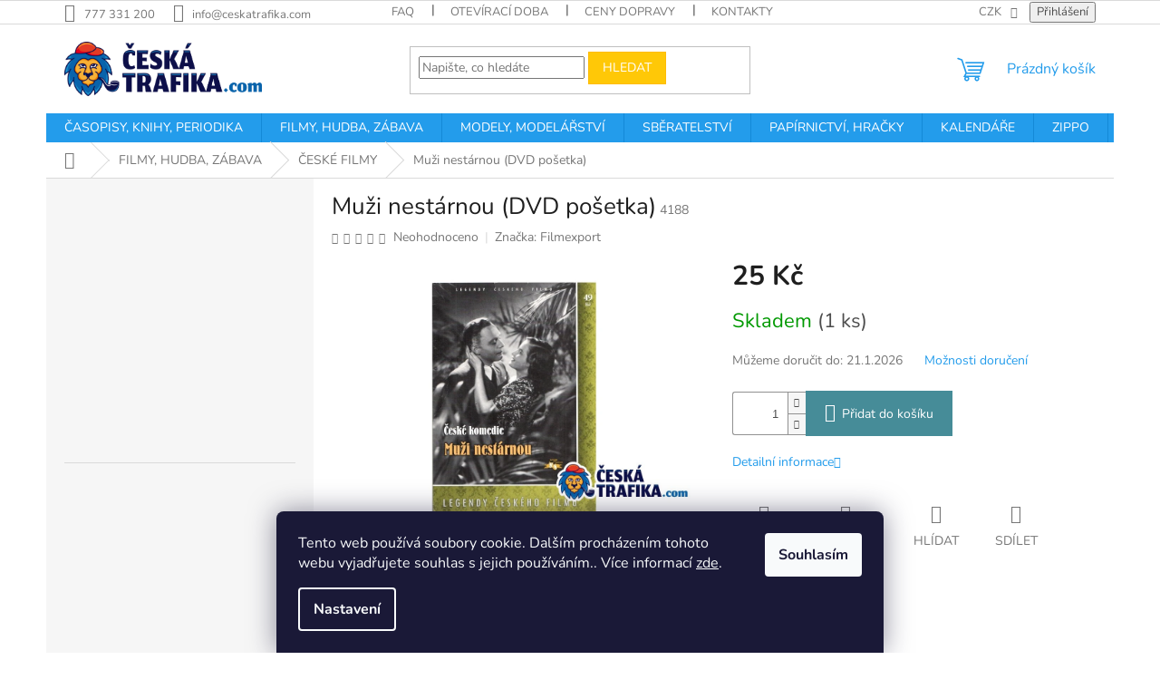

--- FILE ---
content_type: text/html; charset=utf-8
request_url: https://www.ceskatrafika.com/muzi-nestarnou--dvd-posetka/
body_size: 44177
content:
<!doctype html><html lang="cs" dir="ltr" class="header-background-light external-fonts-loaded"><head><meta charset="utf-8" /><meta name="viewport" content="width=device-width,initial-scale=1" /><title>Muži nestárnou (DVD pošetka) - CeskaTrafika.com</title><link rel="preconnect" href="https://cdn.myshoptet.com" /><link rel="dns-prefetch" href="https://cdn.myshoptet.com" /><link rel="preload" href="https://cdn.myshoptet.com/prj/dist/master/cms/libs/jquery/jquery-1.11.3.min.js" as="script" /><link href="https://cdn.myshoptet.com/prj/dist/master/cms/templates/frontend_templates/shared/css/font-face/nunito.css" rel="stylesheet"><link href="https://cdn.myshoptet.com/prj/dist/master/shop/dist/font-shoptet-11.css.62c94c7785ff2cea73b2.css" rel="stylesheet"><script>
dataLayer = [];
dataLayer.push({'shoptet' : {
    "pageId": 803,
    "pageType": "productDetail",
    "currency": "CZK",
    "currencyInfo": {
        "decimalSeparator": ",",
        "exchangeRate": 1,
        "priceDecimalPlaces": 2,
        "symbol": "K\u010d",
        "symbolLeft": 0,
        "thousandSeparator": " "
    },
    "language": "cs",
    "projectId": 609064,
    "product": {
        "id": 809,
        "guid": "ec55aba8-6f2d-11ee-a334-82bc9b172827",
        "hasVariants": false,
        "codes": [
            {
                "code": 4188,
                "quantity": "1",
                "stocks": [
                    {
                        "id": "ext",
                        "quantity": "1"
                    }
                ]
            }
        ],
        "code": "4188",
        "name": "Mu\u017ei nest\u00e1rnou (DVD po\u0161etka)",
        "appendix": "",
        "weight": 0.10000000000000001,
        "manufacturer": "Filmexport",
        "manufacturerGuid": "1F0205ACF2A3688EBBCD46A7EB346DB2",
        "currentCategory": "FILMY, HUDBA, Z\u00c1BAVA | \u010cESK\u00c9 FILMY",
        "currentCategoryGuid": "a1d546f6-6e87-11ee-98a5-ce12b750376e",
        "defaultCategory": "FILMY, HUDBA, Z\u00c1BAVA | \u010cESK\u00c9 FILMY",
        "defaultCategoryGuid": "a1d546f6-6e87-11ee-98a5-ce12b750376e",
        "currency": "CZK",
        "priceWithVat": 25
    },
    "stocks": [
        {
            "id": "ext",
            "title": "Sklad",
            "isDeliveryPoint": 0,
            "visibleOnEshop": 1
        }
    ],
    "cartInfo": {
        "id": null,
        "freeShipping": false,
        "freeShippingFrom": null,
        "leftToFreeGift": {
            "formattedPrice": "1 000 K\u010d",
            "priceLeft": 1000
        },
        "freeGift": false,
        "leftToFreeShipping": {
            "priceLeft": null,
            "dependOnRegion": null,
            "formattedPrice": null
        },
        "discountCoupon": [],
        "getNoBillingShippingPrice": {
            "withoutVat": 0,
            "vat": 0,
            "withVat": 0
        },
        "cartItems": [],
        "taxMode": "ORDINARY"
    },
    "cart": [],
    "customer": {
        "priceRatio": 1,
        "priceListId": 1,
        "groupId": null,
        "registered": false,
        "mainAccount": false
    }
}});
dataLayer.push({'cookie_consent' : {
    "marketing": "denied",
    "analytics": "denied"
}});
document.addEventListener('DOMContentLoaded', function() {
    shoptet.consent.onAccept(function(agreements) {
        if (agreements.length == 0) {
            return;
        }
        dataLayer.push({
            'cookie_consent' : {
                'marketing' : (agreements.includes(shoptet.config.cookiesConsentOptPersonalisation)
                    ? 'granted' : 'denied'),
                'analytics': (agreements.includes(shoptet.config.cookiesConsentOptAnalytics)
                    ? 'granted' : 'denied')
            },
            'event': 'cookie_consent'
        });
    });
});
</script>
<meta property="og:type" content="website"><meta property="og:site_name" content="ceskatrafika.com"><meta property="og:url" content="https://www.ceskatrafika.com/muzi-nestarnou--dvd-posetka/"><meta property="og:title" content="Muži nestárnou (DVD pošetka) - CeskaTrafika.com"><meta name="author" content="CeskaTrafika.com"><meta name="web_author" content="Shoptet.cz"><meta name="dcterms.rightsHolder" content="www.ceskatrafika.com"><meta name="robots" content="index,follow"><meta property="og:image" content="https://cdn.myshoptet.com/usr/www.ceskatrafika.com/user/shop/big/809_muzi-nestarnou--dvd-posetka.jpg?65ddf3b6"><meta property="og:description" content="Muži nestárnou (DVD pošetka). "><meta name="description" content="Muži nestárnou (DVD pošetka). "><meta property="product:price:amount" content="25"><meta property="product:price:currency" content="CZK"><style>:root {--color-primary: #239ceb;--color-primary-h: 204;--color-primary-s: 83%;--color-primary-l: 53%;--color-primary-hover: #1997e5;--color-primary-hover-h: 203;--color-primary-hover-s: 80%;--color-primary-hover-l: 50%;--color-secondary: #468c98;--color-secondary-h: 189;--color-secondary-s: 37%;--color-secondary-l: 44%;--color-secondary-hover: #3b7580;--color-secondary-hover-h: 190;--color-secondary-hover-s: 37%;--color-secondary-hover-l: 37%;--color-tertiary: #ffc807;--color-tertiary-h: 47;--color-tertiary-s: 100%;--color-tertiary-l: 51%;--color-tertiary-hover: #ffbb00;--color-tertiary-hover-h: 44;--color-tertiary-hover-s: 100%;--color-tertiary-hover-l: 50%;--color-header-background: #ffffff;--template-font: "Nunito";--template-headings-font: "Nunito";--header-background-url: url("[data-uri]");--cookies-notice-background: #1A1937;--cookies-notice-color: #F8FAFB;--cookies-notice-button-hover: #f5f5f5;--cookies-notice-link-hover: #27263f;--templates-update-management-preview-mode-content: "Náhled aktualizací šablony je aktivní pro váš prohlížeč."}</style>
    
    <link href="https://cdn.myshoptet.com/prj/dist/master/shop/dist/main-11.less.fcb4a42d7bd8a71b7ee2.css" rel="stylesheet" />
                <link href="https://cdn.myshoptet.com/prj/dist/master/shop/dist/mobile-header-v1-11.less.1ee105d41b5f713c21aa.css" rel="stylesheet" />
    
    <script>var shoptet = shoptet || {};</script>
    <script src="https://cdn.myshoptet.com/prj/dist/master/shop/dist/main-3g-header.js.05f199e7fd2450312de2.js"></script>
<!-- User include --><!-- /User include --><link rel="shortcut icon" href="/favicon.png" type="image/x-icon" /><link rel="canonical" href="https://www.ceskatrafika.com/muzi-nestarnou--dvd-posetka/" />    <!-- Global site tag (gtag.js) - Google Analytics -->
    <script async src="https://www.googletagmanager.com/gtag/js?id=G-5E5FECNKW2"></script>
    <script>
        
        window.dataLayer = window.dataLayer || [];
        function gtag(){dataLayer.push(arguments);}
        

                    console.debug('default consent data');

            gtag('consent', 'default', {"ad_storage":"denied","analytics_storage":"denied","ad_user_data":"denied","ad_personalization":"denied","wait_for_update":500});
            dataLayer.push({
                'event': 'default_consent'
            });
        
        gtag('js', new Date());

        
                gtag('config', 'G-5E5FECNKW2', {"groups":"GA4","send_page_view":false,"content_group":"productDetail","currency":"CZK","page_language":"cs"});
        
        
        
        
        
        
                    gtag('event', 'page_view', {"send_to":"GA4","page_language":"cs","content_group":"productDetail","currency":"CZK"});
        
                gtag('set', 'currency', 'CZK');

        gtag('event', 'view_item', {
            "send_to": "UA",
            "items": [
                {
                    "id": "4188",
                    "name": "Mu\u017ei nest\u00e1rnou (DVD po\u0161etka)",
                    "category": "FILMY, HUDBA, Z\u00c1BAVA \/ \u010cESK\u00c9 FILMY",
                                        "brand": "Filmexport",
                                                            "price": 20.66
                }
            ]
        });
        
        
        
        
        
                    gtag('event', 'view_item', {"send_to":"GA4","page_language":"cs","content_group":"productDetail","value":20.66,"currency":"CZK","items":[{"item_id":"4188","item_name":"Mu\u017ei nest\u00e1rnou (DVD po\u0161etka)","item_brand":"Filmexport","item_category":"FILMY, HUDBA, Z\u00c1BAVA","item_category2":"\u010cESK\u00c9 FILMY","price":20.66,"quantity":1,"index":0}]});
        
        
        
        
        
        
        
        document.addEventListener('DOMContentLoaded', function() {
            if (typeof shoptet.tracking !== 'undefined') {
                for (var id in shoptet.tracking.bannersList) {
                    gtag('event', 'view_promotion', {
                        "send_to": "UA",
                        "promotions": [
                            {
                                "id": shoptet.tracking.bannersList[id].id,
                                "name": shoptet.tracking.bannersList[id].name,
                                "position": shoptet.tracking.bannersList[id].position
                            }
                        ]
                    });
                }
            }

            shoptet.consent.onAccept(function(agreements) {
                if (agreements.length !== 0) {
                    console.debug('gtag consent accept');
                    var gtagConsentPayload =  {
                        'ad_storage': agreements.includes(shoptet.config.cookiesConsentOptPersonalisation)
                            ? 'granted' : 'denied',
                        'analytics_storage': agreements.includes(shoptet.config.cookiesConsentOptAnalytics)
                            ? 'granted' : 'denied',
                                                                                                'ad_user_data': agreements.includes(shoptet.config.cookiesConsentOptPersonalisation)
                            ? 'granted' : 'denied',
                        'ad_personalization': agreements.includes(shoptet.config.cookiesConsentOptPersonalisation)
                            ? 'granted' : 'denied',
                        };
                    console.debug('update consent data', gtagConsentPayload);
                    gtag('consent', 'update', gtagConsentPayload);
                    dataLayer.push(
                        { 'event': 'update_consent' }
                    );
                }
            });
        });
    </script>
</head><body class="desktop id-803 in-ceske-filmy template-11 type-product type-detail multiple-columns-body columns-mobile-2 columns-3 ums_forms_redesign--off ums_a11y_category_page--on ums_discussion_rating_forms--off ums_flags_display_unification--on ums_a11y_login--on mobile-header-version-1"><noscript>
    <style>
        #header {
            padding-top: 0;
            position: relative !important;
            top: 0;
        }
        .header-navigation {
            position: relative !important;
        }
        .overall-wrapper {
            margin: 0 !important;
        }
        body:not(.ready) {
            visibility: visible !important;
        }
    </style>
    <div class="no-javascript">
        <div class="no-javascript__title">Musíte změnit nastavení vašeho prohlížeče</div>
        <div class="no-javascript__text">Podívejte se na: <a href="https://www.google.com/support/bin/answer.py?answer=23852">Jak povolit JavaScript ve vašem prohlížeči</a>.</div>
        <div class="no-javascript__text">Pokud používáte software na blokování reklam, může být nutné povolit JavaScript z této stránky.</div>
        <div class="no-javascript__text">Děkujeme.</div>
    </div>
</noscript>

        <div id="fb-root"></div>
        <script>
            window.fbAsyncInit = function() {
                FB.init({
//                    appId            : 'your-app-id',
                    autoLogAppEvents : true,
                    xfbml            : true,
                    version          : 'v19.0'
                });
            };
        </script>
        <script async defer crossorigin="anonymous" src="https://connect.facebook.net/cs_CZ/sdk.js"></script>    <div class="siteCookies siteCookies--bottom siteCookies--dark js-siteCookies" role="dialog" data-testid="cookiesPopup" data-nosnippet>
        <div class="siteCookies__form">
            <div class="siteCookies__content">
                <div class="siteCookies__text">
                    Tento web používá soubory cookie. Dalším procházením tohoto webu vyjadřujete souhlas s jejich používáním.. Více informací <a href="/podminky-ochrany-osobnich-udaju/" target=\"_blank\" rel=\"noopener noreferrer\">zde</a>.
                </div>
                <p class="siteCookies__links">
                    <button class="siteCookies__link js-cookies-settings" aria-label="Nastavení cookies" data-testid="cookiesSettings">Nastavení</button>
                </p>
            </div>
            <div class="siteCookies__buttonWrap">
                                <button class="siteCookies__button js-cookiesConsentSubmit" value="all" aria-label="Přijmout cookies" data-testid="buttonCookiesAccept">Souhlasím</button>
            </div>
        </div>
        <script>
            document.addEventListener("DOMContentLoaded", () => {
                const siteCookies = document.querySelector('.js-siteCookies');
                document.addEventListener("scroll", shoptet.common.throttle(() => {
                    const st = document.documentElement.scrollTop;
                    if (st > 1) {
                        siteCookies.classList.add('siteCookies--scrolled');
                    } else {
                        siteCookies.classList.remove('siteCookies--scrolled');
                    }
                }, 100));
            });
        </script>
    </div>
<a href="#content" class="skip-link sr-only">Přejít na obsah</a><div class="overall-wrapper"><div class="user-action"><div class="container">
    <div class="user-action-in">
                    <div id="login" class="user-action-login popup-widget login-widget" role="dialog" aria-labelledby="loginHeading">
        <div class="popup-widget-inner">
                            <h2 id="loginHeading">Přihlášení k vašemu účtu</h2><div id="customerLogin"><form action="/action/Customer/Login/" method="post" id="formLoginIncluded" class="csrf-enabled formLogin" data-testid="formLogin"><input type="hidden" name="referer" value="" /><div class="form-group"><div class="input-wrapper email js-validated-element-wrapper no-label"><input type="email" name="email" class="form-control" autofocus placeholder="E-mailová adresa (např. jan@novak.cz)" data-testid="inputEmail" autocomplete="email" required /></div></div><div class="form-group"><div class="input-wrapper password js-validated-element-wrapper no-label"><input type="password" name="password" class="form-control" placeholder="Heslo" data-testid="inputPassword" autocomplete="current-password" required /><span class="no-display">Nemůžete vyplnit toto pole</span><input type="text" name="surname" value="" class="no-display" /></div></div><div class="form-group"><div class="login-wrapper"><button type="submit" class="btn btn-secondary btn-text btn-login" data-testid="buttonSubmit">Přihlásit se</button><div class="password-helper"><a href="/registrace/" data-testid="signup" rel="nofollow">Nová registrace</a><a href="/klient/zapomenute-heslo/" rel="nofollow">Zapomenuté heslo</a></div></div></div></form>
</div>                    </div>
    </div>

                            <div id="cart-widget" class="user-action-cart popup-widget cart-widget loader-wrapper" data-testid="popupCartWidget" role="dialog" aria-hidden="true">
    <div class="popup-widget-inner cart-widget-inner place-cart-here">
        <div class="loader-overlay">
            <div class="loader"></div>
        </div>
    </div>

    <div class="cart-widget-button">
        <a href="/kosik/" class="btn btn-conversion" id="continue-order-button" rel="nofollow" data-testid="buttonNextStep">Pokračovat do košíku</a>
    </div>
</div>
            </div>
</div>
</div><div class="top-navigation-bar" data-testid="topNavigationBar">

    <div class="container">

        <div class="top-navigation-contacts">
            <strong>Zákaznická podpora:</strong><a href="tel:777331200" class="project-phone" aria-label="Zavolat na 777331200" data-testid="contactboxPhone"><span>777 331 200</span></a><a href="mailto:info@ceskatrafika.com" class="project-email" data-testid="contactboxEmail"><span>info@ceskatrafika.com</span></a>        </div>

                            <div class="top-navigation-menu">
                <div class="top-navigation-menu-trigger"></div>
                <ul class="top-navigation-bar-menu">
                                            <li class="top-navigation-menu-item-2473">
                            <a href="/faq/">FAQ</a>
                        </li>
                                            <li class="top-navigation-menu-item-1992">
                            <a href="/oteviracka/">Otevírací doba</a>
                        </li>
                                            <li class="top-navigation-menu-item-1995">
                            <a href="/doprava/">Ceny dopravy</a>
                        </li>
                                            <li class="top-navigation-menu-item-29">
                            <a href="/kontakty/">Kontakty</a>
                        </li>
                                            <li class="top-navigation-menu-item-39">
                            <a href="/obchodni-podminky/">Obchodní podmínky</a>
                        </li>
                                            <li class="top-navigation-menu-item-691">
                            <a href="/podminky-ochrany-osobnich-udaju/">Podmínky ochrany osobních údajů </a>
                        </li>
                                            <li class="top-navigation-menu-item-27">
                            <a href="/jak-nakupovat/">Jak nakupovat</a>
                        </li>
                                    </ul>
                <ul class="top-navigation-bar-menu-helper"></ul>
            </div>
        
        <div class="top-navigation-tools top-navigation-tools--language">
            <div class="responsive-tools">
                <a href="#" class="toggle-window" data-target="search" aria-label="Hledat" data-testid="linkSearchIcon"></a>
                                                            <a href="#" class="toggle-window" data-target="login"></a>
                                                    <a href="#" class="toggle-window" data-target="navigation" aria-label="Menu" data-testid="hamburgerMenu"></a>
            </div>
                <div class="dropdown">
        <span>Ceny v:</span>
        <button id="topNavigationDropdown" type="button" data-toggle="dropdown" aria-haspopup="true" aria-expanded="false">
            CZK
            <span class="caret"></span>
        </button>
        <ul class="dropdown-menu" aria-labelledby="topNavigationDropdown"><li><a href="/action/Currency/changeCurrency/?currencyCode=CZK" rel="nofollow">CZK</a></li><li><a href="/action/Currency/changeCurrency/?currencyCode=EUR" rel="nofollow">EUR</a></li></ul>
    </div>
            <button class="top-nav-button top-nav-button-login toggle-window" type="button" data-target="login" aria-haspopup="dialog" aria-controls="login" aria-expanded="false" data-testid="signin"><span>Přihlášení</span></button>        </div>

    </div>

</div>
<header id="header"><div class="container navigation-wrapper">
    <div class="header-top">
        <div class="site-name-wrapper">
            <div class="site-name"><a href="/" data-testid="linkWebsiteLogo"><img src="https://cdn.myshoptet.com/usr/www.ceskatrafika.com/user/logos/ceskatrafika-barva-com.png" alt="CeskaTrafika.com" fetchpriority="low" /></a></div>        </div>
        <div class="search" itemscope itemtype="https://schema.org/WebSite">
            <meta itemprop="headline" content="ČESKÉ FILMY"/><meta itemprop="url" content="https://www.ceskatrafika.com"/><meta itemprop="text" content="Muži nestárnou (DVD pošetka). "/>            <form action="/action/ProductSearch/prepareString/" method="post"
    id="formSearchForm" class="search-form compact-form js-search-main"
    itemprop="potentialAction" itemscope itemtype="https://schema.org/SearchAction" data-testid="searchForm">
    <fieldset>
        <meta itemprop="target"
            content="https://www.ceskatrafika.com/vyhledavani/?string={string}"/>
        <input type="hidden" name="language" value="cs"/>
        
            
<input
    type="search"
    name="string"
        class="query-input form-control search-input js-search-input"
    placeholder="Napište, co hledáte"
    autocomplete="off"
    required
    itemprop="query-input"
    aria-label="Vyhledávání"
    data-testid="searchInput"
>
            <button type="submit" class="btn btn-default" data-testid="searchBtn">Hledat</button>
        
    </fieldset>
</form>
        </div>
        <div class="navigation-buttons">
                
    <a href="/kosik/" class="btn btn-icon toggle-window cart-count" data-target="cart" data-hover="true" data-redirect="true" data-testid="headerCart" rel="nofollow" aria-haspopup="dialog" aria-expanded="false" aria-controls="cart-widget">
        
                <span class="sr-only">Nákupní košík</span>
        
            <span class="cart-price visible-lg-inline-block" data-testid="headerCartPrice">
                                    Prázdný košík                            </span>
        
    
            </a>
        </div>
    </div>
    <nav id="navigation" aria-label="Hlavní menu" data-collapsible="true"><div class="navigation-in menu"><ul class="menu-level-1" role="menubar" data-testid="headerMenuItems"><li class="menu-item-707 ext" role="none"><a href="/casopisy/" data-testid="headerMenuItem" role="menuitem" aria-haspopup="true" aria-expanded="false"><b>ČASOPISY, KNIHY, PERIODIKA</b><span class="submenu-arrow"></span></a><ul class="menu-level-2" aria-label="ČASOPISY, KNIHY, PERIODIKA" tabindex="-1" role="menu"><li class="menu-item-1871 has-third-level" role="none"><a href="/sberatelske-casopisy/" class="menu-image" data-testid="headerMenuItem" tabindex="-1" aria-hidden="true"><img src="data:image/svg+xml,%3Csvg%20width%3D%22140%22%20height%3D%22100%22%20xmlns%3D%22http%3A%2F%2Fwww.w3.org%2F2000%2Fsvg%22%3E%3C%2Fsvg%3E" alt="" aria-hidden="true" width="140" height="100"  data-src="https://cdn.myshoptet.com/usr/www.ceskatrafika.com/user/categories/thumb/sport_(28).png" fetchpriority="low" /></a><div><a href="/sberatelske-casopisy/" data-testid="headerMenuItem" role="menuitem"><span>SBĚRATELSKÉ EDICE</span></a>
                                                    <ul class="menu-level-3" role="menu">
                                                                    <li class="menu-item-1950" role="none">
                                        <a href="/modely-stavebnice/" data-testid="headerMenuItem" role="menuitem">
                                            MODELY - STAVEBNICE</a>,                                    </li>
                                                                    <li class="menu-item-1904" role="none">
                                        <a href="/marvelmovie/" data-testid="headerMenuItem" role="menuitem">
                                            MARVEL MOVIE COLLECTION</a>,                                    </li>
                                                                    <li class="menu-item-1907" role="none">
                                        <a href="/kaleidoskopskoda-3/" data-testid="headerMenuItem" role="menuitem">
                                            KALEIDOSKOP VOZŮ ŠKODA</a>,                                    </li>
                                                                    <li class="menu-item-1901" role="none">
                                        <a href="/nakladaky/" data-testid="headerMenuItem" role="menuitem">
                                            KULTOVNÍ NÁKLAĎÁKY MINULÉ ÉRY</a>,                                    </li>
                                                                    <li class="menu-item-3354" role="none">
                                        <a href="/ikonyskoda/" data-testid="headerMenuItem" role="menuitem">
                                            NADČASOVÉ IKONY ŠKODA</a>,                                    </li>
                                                                    <li class="menu-item-1928" role="none">
                                        <a href="/nezapomenutelneauta/" data-testid="headerMenuItem" role="menuitem">
                                            NEZAPOMENUTELNÉ AUTOMOBILY MINULÉ ÉRY</a>,                                    </li>
                                                                    <li class="menu-item-1947" role="none">
                                        <a href="/rychlezbesile-2/" data-testid="headerMenuItem" role="menuitem">
                                            RYCHLE A ZBĚSILE - FAST &amp; FURIOUS</a>,                                    </li>
                                                                    <li class="menu-item-1983" role="none">
                                        <a href="/rallyeauta/" data-testid="headerMenuItem" role="menuitem">
                                            RALLYE ZÁVODNÍ AUTOMOBILY</a>,                                    </li>
                                                                    <li class="menu-item-1986" role="none">
                                        <a href="/slavnaauta/" data-testid="headerMenuItem" role="menuitem">
                                            SLAVNÁ AUTA</a>,                                    </li>
                                                                    <li class="menu-item-1898" role="none">
                                        <a href="/julesverne/" data-testid="headerMenuItem" role="menuitem">
                                            PODIVUHODNÉ CESTY JULESE VERNA</a>,                                    </li>
                                                                    <li class="menu-item-2007" role="none">
                                        <a href="/porscheracing/" data-testid="headerMenuItem" role="menuitem">
                                            PORSCHE RACING COLLECTION</a>,                                    </li>
                                                                    <li class="menu-item-2460" role="none">
                                        <a href="/vojenskeautomobily/" data-testid="headerMenuItem" role="menuitem">
                                            VOJENSKÉ AUTOMOBILY DRUHÉ SVĚTOVÉ VÁLKY</a>,                                    </li>
                                                                    <li class="menu-item-2466" role="none">
                                        <a href="/racing-cars-ultimate-collection/" data-testid="headerMenuItem" role="menuitem">
                                            RACING CARS ULTIMATE COLLECTION</a>,                                    </li>
                                                                    <li class="menu-item-3127" role="none">
                                        <a href="/hlavolamy/" data-testid="headerMenuItem" role="menuitem">
                                            HLAVOLAMY A MATEMATICKÉ HRY</a>,                                    </li>
                                                                    <li class="menu-item-3130" role="none">
                                        <a href="/planetmetal1/" data-testid="headerMenuItem" role="menuitem">
                                            PLANET METAL</a>,                                    </li>
                                                                    <li class="menu-item-3133" role="none">
                                        <a href="/severskamytologie/" data-testid="headerMenuItem" role="menuitem">
                                            SEVERSKÁ MYTOLOGIE</a>,                                    </li>
                                                                    <li class="menu-item-3145" role="none">
                                        <a href="/mieraly/" data-testid="headerMenuItem" role="menuitem">
                                            MIERÁLY NA ZEMI</a>,                                    </li>
                                                                    <li class="menu-item-3192" role="none">
                                        <a href="/veselafarma/" data-testid="headerMenuItem" role="menuitem">
                                            VESELÁ FARMA</a>,                                    </li>
                                                                    <li class="menu-item-3207" role="none">
                                        <a href="/disneypohadky/" data-testid="headerMenuItem" role="menuitem">
                                            DISNEY AUDIO POHÁDKY</a>,                                    </li>
                                                                    <li class="menu-item-3210" role="none">
                                        <a href="/disneykamaradi/" data-testid="headerMenuItem" role="menuitem">
                                            MOJI PRVNÍ KAMARÁDI</a>                                    </li>
                                                            </ul>
                        </div></li><li class="menu-item-731 has-third-level" role="none"><a href="/auto-moto/" class="menu-image" data-testid="headerMenuItem" tabindex="-1" aria-hidden="true"><img src="data:image/svg+xml,%3Csvg%20width%3D%22140%22%20height%3D%22100%22%20xmlns%3D%22http%3A%2F%2Fwww.w3.org%2F2000%2Fsvg%22%3E%3C%2Fsvg%3E" alt="" aria-hidden="true" width="140" height="100"  data-src="https://cdn.myshoptet.com/usr/www.ceskatrafika.com/user/categories/thumb/sport_(2).png" fetchpriority="low" /></a><div><a href="/auto-moto/" data-testid="headerMenuItem" role="menuitem"><span>AUTO MOTO ČASOPISY</span></a>
                                                    <ul class="menu-level-3" role="menu">
                                                                    <li class="menu-item-2569" role="none">
                                        <a href="/automobily/" data-testid="headerMenuItem" role="menuitem">
                                            AUTOMOBILY</a>,                                    </li>
                                                                    <li class="menu-item-2572" role="none">
                                        <a href="/motocykly/" data-testid="headerMenuItem" role="menuitem">
                                            MOTOCYKLY</a>,                                    </li>
                                                                    <li class="menu-item-2575" role="none">
                                        <a href="/veterani--oldtimery/" data-testid="headerMenuItem" role="menuitem">
                                            VETERÁNI, OLDTIMERY</a>,                                    </li>
                                                                    <li class="menu-item-2578" role="none">
                                        <a href="/motorsport-2/" data-testid="headerMenuItem" role="menuitem">
                                            MOTORSPORT</a>,                                    </li>
                                                                    <li class="menu-item-2581" role="none">
                                        <a href="/caravan/" data-testid="headerMenuItem" role="menuitem">
                                            CARAVAN</a>,                                    </li>
                                                                    <li class="menu-item-2596" role="none">
                                        <a href="/nakladni-a-uzitkove-vozy/" data-testid="headerMenuItem" role="menuitem">
                                            NÁKLADNÍ A UŽITKOVÉ VOZY</a>,                                    </li>
                                                                    <li class="menu-item-2584" role="none">
                                        <a href="/tuning/" data-testid="headerMenuItem" role="menuitem">
                                            TUNING</a>,                                    </li>
                                                                    <li class="menu-item-2590" role="none">
                                        <a href="/sberatelske-modely-s-casopisem/" data-testid="headerMenuItem" role="menuitem">
                                            SBĚRATELSKÉ MODELY S ČASOPISEM</a>                                    </li>
                                                            </ul>
                        </div></li><li class="menu-item-785 has-third-level" role="none"><a href="/recepty/" class="menu-image" data-testid="headerMenuItem" tabindex="-1" aria-hidden="true"><img src="data:image/svg+xml,%3Csvg%20width%3D%22140%22%20height%3D%22100%22%20xmlns%3D%22http%3A%2F%2Fwww.w3.org%2F2000%2Fsvg%22%3E%3C%2Fsvg%3E" alt="" aria-hidden="true" width="140" height="100"  data-src="https://cdn.myshoptet.com/usr/www.ceskatrafika.com/user/categories/thumb/sport_(15).png" fetchpriority="low" /></a><div><a href="/recepty/" data-testid="headerMenuItem" role="menuitem"><span>GASTRONOMIE &amp; RECEPTY</span></a>
                                                    <ul class="menu-level-3" role="menu">
                                                                    <li class="menu-item-2707" role="none">
                                        <a href="/gastronomicke-trendy-moderni-kuchyne/" data-testid="headerMenuItem" role="menuitem">
                                            GASTRONOMICKÉ TRENDY &amp; MODERNÍ KUCHYNĚ</a>,                                    </li>
                                                                    <li class="menu-item-2710" role="none">
                                        <a href="/recepty-vareni/" data-testid="headerMenuItem" role="menuitem">
                                            RECEPTY &amp; VAŘENÍ</a>,                                    </li>
                                                                    <li class="menu-item-2713" role="none">
                                        <a href="/napoje/" data-testid="headerMenuItem" role="menuitem">
                                            NÁPOJE</a>,                                    </li>
                                                                    <li class="menu-item-2716" role="none">
                                        <a href="/vanocni-recepty/" data-testid="headerMenuItem" role="menuitem">
                                            VÁNOČNÍ RECEPTY</a>,                                    </li>
                                                                    <li class="menu-item-2719" role="none">
                                        <a href="/bylinky-2/" data-testid="headerMenuItem" role="menuitem">
                                            BYLINKY</a>,                                    </li>
                                                                    <li class="menu-item-2761" role="none">
                                        <a href="/velikonoce/" data-testid="headerMenuItem" role="menuitem">
                                            VELIKONOČNÍ RECPETY</a>,                                    </li>
                                                                    <li class="menu-item-2764" role="none">
                                        <a href="/vanoce/" data-testid="headerMenuItem" role="menuitem">
                                            VÁNOČNÍ RECEPTY</a>,                                    </li>
                                                                    <li class="menu-item-3067" role="none">
                                        <a href="/knihy-na-recepty/" data-testid="headerMenuItem" role="menuitem">
                                            KNIHY NA RECEPTY</a>                                    </li>
                                                            </ul>
                        </div></li><li class="menu-item-788 has-third-level" role="none"><a href="/bydleni/" class="menu-image" data-testid="headerMenuItem" tabindex="-1" aria-hidden="true"><img src="data:image/svg+xml,%3Csvg%20width%3D%22140%22%20height%3D%22100%22%20xmlns%3D%22http%3A%2F%2Fwww.w3.org%2F2000%2Fsvg%22%3E%3C%2Fsvg%3E" alt="" aria-hidden="true" width="140" height="100"  data-src="https://cdn.myshoptet.com/usr/www.ceskatrafika.com/user/categories/thumb/sport_(3).png" fetchpriority="low" /></a><div><a href="/bydleni/" data-testid="headerMenuItem" role="menuitem"><span>DŮM, BYT, ZAHRADA</span></a>
                                                    <ul class="menu-level-3" role="menu">
                                                                    <li class="menu-item-2641" role="none">
                                        <a href="/chalupa-venkov/" data-testid="headerMenuItem" role="menuitem">
                                            CHALUPA &amp; VENKOV</a>,                                    </li>
                                                                    <li class="menu-item-2644" role="none">
                                        <a href="/kutilstvi-diy/" data-testid="headerMenuItem" role="menuitem">
                                            KUTILSTVÍ &amp; DIY</a>,                                    </li>
                                                                    <li class="menu-item-2647" role="none">
                                        <a href="/zahrada/" data-testid="headerMenuItem" role="menuitem">
                                            ZAHRADA</a>,                                    </li>
                                                                    <li class="menu-item-2650" role="none">
                                        <a href="/inspirace-a-design/" data-testid="headerMenuItem" role="menuitem">
                                            INSPIRACE A DESIGN</a>,                                    </li>
                                                                    <li class="menu-item-2653" role="none">
                                        <a href="/domy-stavby/" data-testid="headerMenuItem" role="menuitem">
                                            DOMY &amp; STAVBY</a>,                                    </li>
                                                                    <li class="menu-item-2656" role="none">
                                        <a href="/dekorace/" data-testid="headerMenuItem" role="menuitem">
                                            DEKORACE</a>                                    </li>
                                                            </ul>
                        </div></li><li class="menu-item-734 has-third-level" role="none"><a href="/travel/" class="menu-image" data-testid="headerMenuItem" tabindex="-1" aria-hidden="true"><img src="data:image/svg+xml,%3Csvg%20width%3D%22140%22%20height%3D%22100%22%20xmlns%3D%22http%3A%2F%2Fwww.w3.org%2F2000%2Fsvg%22%3E%3C%2Fsvg%3E" alt="" aria-hidden="true" width="140" height="100"  data-src="https://cdn.myshoptet.com/usr/www.ceskatrafika.com/user/categories/thumb/sport_(4).png" fetchpriority="low" /></a><div><a href="/travel/" data-testid="headerMenuItem" role="menuitem"><span>CESTOVÁNÍ A PŘÍRODA</span></a>
                                                    <ul class="menu-level-3" role="menu">
                                                                    <li class="menu-item-2677" role="none">
                                        <a href="/cestovani-po-cesku/" data-testid="headerMenuItem" role="menuitem">
                                            CESTOVÁNÍ PO ČESKU</a>,                                    </li>
                                                                    <li class="menu-item-2680" role="none">
                                        <a href="/camping/" data-testid="headerMenuItem" role="menuitem">
                                            CAMPING</a>,                                    </li>
                                                                    <li class="menu-item-2683" role="none">
                                        <a href="/hory/" data-testid="headerMenuItem" role="menuitem">
                                            HORY</a>,                                    </li>
                                                                    <li class="menu-item-2686" role="none">
                                        <a href="/prirodni-parky-divoka-krajina/" data-testid="headerMenuItem" role="menuitem">
                                            PŘÍRODNÍ PARKY &amp; DIVOKÁ KRAJINA</a>,                                    </li>
                                                                    <li class="menu-item-2704" role="none">
                                        <a href="/vesmir-4/" data-testid="headerMenuItem" role="menuitem">
                                            VESMÍR</a>,                                    </li>
                                                                    <li class="menu-item-1931" role="none">
                                        <a href="/mineraly-a-krystaly/" data-testid="headerMenuItem" role="menuitem">
                                            MINERÁLY A KRYSTALY</a>                                    </li>
                                                            </ul>
                        </div></li><li class="menu-item-746 has-third-level" role="none"><a href="/historie/" class="menu-image" data-testid="headerMenuItem" tabindex="-1" aria-hidden="true"><img src="data:image/svg+xml,%3Csvg%20width%3D%22140%22%20height%3D%22100%22%20xmlns%3D%22http%3A%2F%2Fwww.w3.org%2F2000%2Fsvg%22%3E%3C%2Fsvg%3E" alt="" aria-hidden="true" width="140" height="100"  data-src="https://cdn.myshoptet.com/usr/www.ceskatrafika.com/user/categories/thumb/sport_(5).png" fetchpriority="low" /></a><div><a href="/historie/" data-testid="headerMenuItem" role="menuitem"><span>HISTORIE A VZDĚLÁVÁNÍ</span></a>
                                                    <ul class="menu-level-3" role="menu">
                                                                    <li class="menu-item-2689" role="none">
                                        <a href="/vseobecna-historie/" data-testid="headerMenuItem" role="menuitem">
                                            VŠEOBECNÁ HISTORIE</a>,                                    </li>
                                                                    <li class="menu-item-2692" role="none">
                                        <a href="/osobnosti-historie/" data-testid="headerMenuItem" role="menuitem">
                                            OSOBNOSTI HISTORIE</a>,                                    </li>
                                                                    <li class="menu-item-2695" role="none">
                                        <a href="/ceska-historie/" data-testid="headerMenuItem" role="menuitem">
                                            ČESKÁ HISTORIE</a>,                                    </li>
                                                                    <li class="menu-item-2698" role="none">
                                        <a href="/vojenska-historie/" data-testid="headerMenuItem" role="menuitem">
                                            VOJENSKÁ HISTORIE</a>,                                    </li>
                                                                    <li class="menu-item-2701" role="none">
                                        <a href="/historie-pro-deti/" data-testid="headerMenuItem" role="menuitem">
                                            HISTORIE PRO DĚTI</a>                                    </li>
                                                            </ul>
                        </div></li><li class="menu-item-779 has-third-level" role="none"><a href="/komiksy/" class="menu-image" data-testid="headerMenuItem" tabindex="-1" aria-hidden="true"><img src="data:image/svg+xml,%3Csvg%20width%3D%22140%22%20height%3D%22100%22%20xmlns%3D%22http%3A%2F%2Fwww.w3.org%2F2000%2Fsvg%22%3E%3C%2Fsvg%3E" alt="" aria-hidden="true" width="140" height="100"  data-src="https://cdn.myshoptet.com/usr/www.ceskatrafika.com/user/categories/thumb/sport_(11).png" fetchpriority="low" /></a><div><a href="/komiksy/" data-testid="headerMenuItem" role="menuitem"><span>KOMIKSY</span></a>
                                                    <ul class="menu-level-3" role="menu">
                                                                    <li class="menu-item-1925" role="none">
                                        <a href="/marvel/" data-testid="headerMenuItem" role="menuitem">
                                            MARVEL</a>,                                    </li>
                                                                    <li class="menu-item-2013" role="none">
                                        <a href="/dc/" data-testid="headerMenuItem" role="menuitem">
                                            DC</a>,                                    </li>
                                                                    <li class="menu-item-3375" role="none">
                                        <a href="/rychlesipy/" data-testid="headerMenuItem" role="menuitem">
                                            RYCHLÉ ŠÍPY</a>,                                    </li>
                                                                    <li class="menu-item-3384" role="none">
                                        <a href="/4listek/" data-testid="headerMenuItem" role="menuitem">
                                            ČTYŘLÍSTEK</a>                                    </li>
                                                            </ul>
                        </div></li><li class="menu-item-782 has-third-level" role="none"><a href="/lusteni/" class="menu-image" data-testid="headerMenuItem" tabindex="-1" aria-hidden="true"><img src="data:image/svg+xml,%3Csvg%20width%3D%22140%22%20height%3D%22100%22%20xmlns%3D%22http%3A%2F%2Fwww.w3.org%2F2000%2Fsvg%22%3E%3C%2Fsvg%3E" alt="" aria-hidden="true" width="140" height="100"  data-src="https://cdn.myshoptet.com/usr/www.ceskatrafika.com/user/categories/thumb/sport_(13).png" fetchpriority="low" /></a><div><a href="/lusteni/" data-testid="headerMenuItem" role="menuitem"><span>LUŠTĚNÍ</span></a>
                                                    <ul class="menu-level-3" role="menu">
                                                                    <li class="menu-item-1802" role="none">
                                        <a href="/ciselne-krizovky/" data-testid="headerMenuItem" role="menuitem">
                                            ČÍSELNÉ KŘÍŽOVKY</a>,                                    </li>
                                                                    <li class="menu-item-1805" role="none">
                                        <a href="/ciselno-svedske-krizovky/" data-testid="headerMenuItem" role="menuitem">
                                            ČÍSELNO ŠVÉDSKÉ KŘÍŽOVKY</a>,                                    </li>
                                                                    <li class="menu-item-1808" role="none">
                                        <a href="/svedske-krizovky/" data-testid="headerMenuItem" role="menuitem">
                                            ŠVÉDSKÉ KŘÍŽOVKY</a>,                                    </li>
                                                                    <li class="menu-item-1811" role="none">
                                        <a href="/osmsmerky/" data-testid="headerMenuItem" role="menuitem">
                                            OSMISMĚRKY</a>,                                    </li>
                                                                    <li class="menu-item-1814" role="none">
                                        <a href="/sudoku/" data-testid="headerMenuItem" role="menuitem">
                                            SUDOKU</a>,                                    </li>
                                                                    <li class="menu-item-1817" role="none">
                                        <a href="/mix-lustenek/" data-testid="headerMenuItem" role="menuitem">
                                            MIX LUŠTĚNEK</a>,                                    </li>
                                                                    <li class="menu-item-1832" role="none">
                                        <a href="/malovanekrizovky/" data-testid="headerMenuItem" role="menuitem">
                                            MALOVANÉ KŘÍŽOVKY</a>                                    </li>
                                                            </ul>
                        </div></li><li class="menu-item-749 has-third-level" role="none"><a href="/lifestyle/" class="menu-image" data-testid="headerMenuItem" tabindex="-1" aria-hidden="true"><img src="data:image/svg+xml,%3Csvg%20width%3D%22140%22%20height%3D%22100%22%20xmlns%3D%22http%3A%2F%2Fwww.w3.org%2F2000%2Fsvg%22%3E%3C%2Fsvg%3E" alt="" aria-hidden="true" width="140" height="100"  data-src="https://cdn.myshoptet.com/usr/www.ceskatrafika.com/user/categories/thumb/sport_(8).png" fetchpriority="low" /></a><div><a href="/lifestyle/" data-testid="headerMenuItem" role="menuitem"><span>ŽIVOTNÍ STYL A MÓDA</span></a>
                                                    <ul class="menu-level-3" role="menu">
                                                                    <li class="menu-item-725" role="none">
                                        <a href="/bulvar/" data-testid="headerMenuItem" role="menuitem">
                                            BULVÁRNÍ ČASOPISY</a>,                                    </li>
                                                                    <li class="menu-item-2479" role="none">
                                        <a href="/damska-moda/" data-testid="headerMenuItem" role="menuitem">
                                            DÁMSKÁ MÓDA</a>,                                    </li>
                                                                    <li class="menu-item-2485" role="none">
                                        <a href="/lifestyle-2/" data-testid="headerMenuItem" role="menuitem">
                                            LIFESTYLE</a>,                                    </li>
                                                                    <li class="menu-item-2488" role="none">
                                        <a href="/insprace-a-trendy/" data-testid="headerMenuItem" role="menuitem">
                                            INSPRACE A TRENDY</a>,                                    </li>
                                                                    <li class="menu-item-2491" role="none">
                                        <a href="/krasa-a-kosmetika/" data-testid="headerMenuItem" role="menuitem">
                                            KRÁSA A KOSMETIKA</a>,                                    </li>
                                                                    <li class="menu-item-2494" role="none">
                                        <a href="/detska-moda/" data-testid="headerMenuItem" role="menuitem">
                                            DĚTSKÁ MÓDA</a>,                                    </li>
                                                                    <li class="menu-item-2749" role="none">
                                        <a href="/lifestyle-a-moda-pro-muze/" data-testid="headerMenuItem" role="menuitem">
                                            LIFESTYLE A MÓDA PRO MUŽE</a>,                                    </li>
                                                                    <li class="menu-item-2500" role="none">
                                        <a href="/tattoo/" data-testid="headerMenuItem" role="menuitem">
                                            TATTOO</a>,                                    </li>
                                                                    <li class="menu-item-2548" role="none">
                                        <a href="/handmade-moda/" data-testid="headerMenuItem" role="menuitem">
                                            HANDMADE MÓDA</a>                                    </li>
                                                            </ul>
                        </div></li><li class="menu-item-2782 has-third-level" role="none"><a href="/hobby-a-rucni-prace/" class="menu-image" data-testid="headerMenuItem" tabindex="-1" aria-hidden="true"><img src="data:image/svg+xml,%3Csvg%20width%3D%22140%22%20height%3D%22100%22%20xmlns%3D%22http%3A%2F%2Fwww.w3.org%2F2000%2Fsvg%22%3E%3C%2Fsvg%3E" alt="" aria-hidden="true" width="140" height="100"  data-src="https://cdn.myshoptet.com/usr/www.ceskatrafika.com/user/categories/thumb/konec_prodeje_(91).jpg" fetchpriority="low" /></a><div><a href="/hobby-a-rucni-prace/" data-testid="headerMenuItem" role="menuitem"><span>HOBBY A RUČNÍ PRÁCE</span></a>
                                                    <ul class="menu-level-3" role="menu">
                                                                    <li class="menu-item-755" role="none">
                                        <a href="/hackovani-pleteni/" data-testid="headerMenuItem" role="menuitem">
                                            PLETENÍ, ŠITÍ A HÁČKOVÁNÍ</a>,                                    </li>
                                                                    <li class="menu-item-2791" role="none">
                                        <a href="/patchwork-2/" data-testid="headerMenuItem" role="menuitem">
                                            PATCHWORK</a>,                                    </li>
                                                                    <li class="menu-item-2785" role="none">
                                        <a href="/modelarstvi/" data-testid="headerMenuItem" role="menuitem">
                                            MODELÁŘSTVÍ</a>,                                    </li>
                                                                    <li class="menu-item-2794" role="none">
                                        <a href="/zeleznice/" data-testid="headerMenuItem" role="menuitem">
                                            ŽELEZNICE</a>,                                    </li>
                                                                    <li class="menu-item-2800" role="none">
                                        <a href="/fotografovani/" data-testid="headerMenuItem" role="menuitem">
                                            FOTOGRAFOVÁNÍ</a>                                    </li>
                                                            </ul>
                        </div></li><li class="menu-item-740 has-third-level" role="none"><a href="/casopisy-pro-deti-2/" class="menu-image" data-testid="headerMenuItem" tabindex="-1" aria-hidden="true"><img src="data:image/svg+xml,%3Csvg%20width%3D%22140%22%20height%3D%22100%22%20xmlns%3D%22http%3A%2F%2Fwww.w3.org%2F2000%2Fsvg%22%3E%3C%2Fsvg%3E" alt="" aria-hidden="true" width="140" height="100"  data-src="https://cdn.myshoptet.com/usr/www.ceskatrafika.com/user/categories/thumb/sport_(14).png" fetchpriority="low" /></a><div><a href="/casopisy-pro-deti-2/" data-testid="headerMenuItem" role="menuitem"><span>PRO DĚTI A MLÁDEŽ</span></a>
                                                    <ul class="menu-level-3" role="menu">
                                                                    <li class="menu-item-2527" role="none">
                                        <a href="/lego/" data-testid="headerMenuItem" role="menuitem">
                                            LEGO</a>,                                    </li>
                                                                    <li class="menu-item-2530" role="none">
                                        <a href="/komiksy-pro-deti/" data-testid="headerMenuItem" role="menuitem">
                                            KOMIKSY PRO DĚTI</a>,                                    </li>
                                                                    <li class="menu-item-2533" role="none">
                                        <a href="/raketa/" data-testid="headerMenuItem" role="menuitem">
                                            RAKETA</a>,                                    </li>
                                                                    <li class="menu-item-2536" role="none">
                                        <a href="/omalovanky-a-kresleni/" data-testid="headerMenuItem" role="menuitem">
                                            OMALOVÁNKY A KRESLENÍ</a>,                                    </li>
                                                                    <li class="menu-item-2539" role="none">
                                        <a href="/pohadky-a-pribehy/" data-testid="headerMenuItem" role="menuitem">
                                            POHÁDKY A PŘÍBĚHY</a>,                                    </li>
                                                                    <li class="menu-item-2542" role="none">
                                        <a href="/kvizy-a-lusteni-pro-deti/" data-testid="headerMenuItem" role="menuitem">
                                            KVÍZY A LUŠTĚNÍ PRO DĚTI</a>,                                    </li>
                                                                    <li class="menu-item-2545" role="none">
                                        <a href="/vyukove-casopisy/" data-testid="headerMenuItem" role="menuitem">
                                            VÝUKOVÉ ČASOPISY</a>,                                    </li>
                                                                    <li class="menu-item-2722" role="none">
                                        <a href="/casopisy-pro-holky/" data-testid="headerMenuItem" role="menuitem">
                                            ČASOPISY PRO HOLKY</a>,                                    </li>
                                                                    <li class="menu-item-2725" role="none">
                                        <a href="/casopisy-pro-kluky/" data-testid="headerMenuItem" role="menuitem">
                                            ČASOPISY PRO KLUKY</a>,                                    </li>
                                                                    <li class="menu-item-3195" role="none">
                                        <a href="/partworkkids/" data-testid="headerMenuItem" role="menuitem">
                                            SBĚRATELSKÉ KOLEKCE</a>                                    </li>
                                                            </ul>
                        </div></li><li class="menu-item-761 has-third-level" role="none"><a href="/valecne-casopisy/" class="menu-image" data-testid="headerMenuItem" tabindex="-1" aria-hidden="true"><img src="data:image/svg+xml,%3Csvg%20width%3D%22140%22%20height%3D%22100%22%20xmlns%3D%22http%3A%2F%2Fwww.w3.org%2F2000%2Fsvg%22%3E%3C%2Fsvg%3E" alt="" aria-hidden="true" width="140" height="100"  data-src="https://cdn.myshoptet.com/usr/www.ceskatrafika.com/user/categories/thumb/sport_(18).png" fetchpriority="low" /></a><div><a href="/valecne-casopisy/" data-testid="headerMenuItem" role="menuitem"><span>VÁLKA &amp; MILITARY</span></a>
                                                    <ul class="menu-level-3" role="menu">
                                                                    <li class="menu-item-2803" role="none">
                                        <a href="/velka-valka/" data-testid="headerMenuItem" role="menuitem">
                                            VELKÁ VÁLKA</a>,                                    </li>
                                                                    <li class="menu-item-2806" role="none">
                                        <a href="/2-svetova/" data-testid="headerMenuItem" role="menuitem">
                                            II.SVĚTOVÁ VÁLKA</a>,                                    </li>
                                                                    <li class="menu-item-2809" role="none">
                                        <a href="/zbrane/" data-testid="headerMenuItem" role="menuitem">
                                            ZBRANĚ</a>                                    </li>
                                                            </ul>
                        </div></li><li class="menu-item-767 has-third-level" role="none"><a href="/politicke-a-ekonomicke-casopisy/" class="menu-image" data-testid="headerMenuItem" tabindex="-1" aria-hidden="true"><img src="data:image/svg+xml,%3Csvg%20width%3D%22140%22%20height%3D%22100%22%20xmlns%3D%22http%3A%2F%2Fwww.w3.org%2F2000%2Fsvg%22%3E%3C%2Fsvg%3E" alt="" aria-hidden="true" width="140" height="100"  data-src="https://cdn.myshoptet.com/usr/www.ceskatrafika.com/user/categories/thumb/sport_(20).png" fetchpriority="low" /></a><div><a href="/politicke-a-ekonomicke-casopisy/" data-testid="headerMenuItem" role="menuitem"><span>ZPRAVODAJSTVÍ A POLITIKA</span></a>
                                                    <ul class="menu-level-3" role="menu">
                                                                    <li class="menu-item-758" role="none">
                                        <a href="/krimi-casopisy/" data-testid="headerMenuItem" role="menuitem">
                                            KRIMI ČASOPISY</a>,                                    </li>
                                                                    <li class="menu-item-2027" role="none">
                                        <a href="/denni-tisk/" data-testid="headerMenuItem" role="menuitem">
                                            DENNÍ TISK</a>,                                    </li>
                                                                    <li class="menu-item-2752" role="none">
                                        <a href="/business/" data-testid="headerMenuItem" role="menuitem">
                                            BUSINESS &amp; FINANCE</a>,                                    </li>
                                                                    <li class="menu-item-2755" role="none">
                                        <a href="/politika-publicistika/" data-testid="headerMenuItem" role="menuitem">
                                            POLITIKA &amp; PUBLICISTIKA</a>                                    </li>
                                                            </ul>
                        </div></li><li class="menu-item-770 has-third-level" role="none"><a href="/technologie/" class="menu-image" data-testid="headerMenuItem" tabindex="-1" aria-hidden="true"><img src="data:image/svg+xml,%3Csvg%20width%3D%22140%22%20height%3D%22100%22%20xmlns%3D%22http%3A%2F%2Fwww.w3.org%2F2000%2Fsvg%22%3E%3C%2Fsvg%3E" alt="" aria-hidden="true" width="140" height="100"  data-src="https://cdn.myshoptet.com/usr/www.ceskatrafika.com/user/categories/thumb/sport_(21)-1.png" fetchpriority="low" /></a><div><a href="/technologie/" data-testid="headerMenuItem" role="menuitem"><span>TECHNOLOGIE &amp; VĚDA</span></a>
                                                    <ul class="menu-level-3" role="menu">
                                                                    <li class="menu-item-1823" role="none">
                                        <a href="/herni-magaziny/" data-testid="headerMenuItem" role="menuitem">
                                            HERNÍ MAGAZÍNY</a>,                                    </li>
                                                                    <li class="menu-item-2767" role="none">
                                        <a href="/pocitace/" data-testid="headerMenuItem" role="menuitem">
                                            POČÍTAČE &amp; IT</a>,                                    </li>
                                                                    <li class="menu-item-2797" role="none">
                                        <a href="/foto/" data-testid="headerMenuItem" role="menuitem">
                                            FOTO</a>                                    </li>
                                                            </ul>
                        </div></li><li class="menu-item-773 has-third-level" role="none"><a href="/sport/" class="menu-image" data-testid="headerMenuItem" tabindex="-1" aria-hidden="true"><img src="data:image/svg+xml,%3Csvg%20width%3D%22140%22%20height%3D%22100%22%20xmlns%3D%22http%3A%2F%2Fwww.w3.org%2F2000%2Fsvg%22%3E%3C%2Fsvg%3E" alt="" aria-hidden="true" width="140" height="100"  data-src="https://cdn.myshoptet.com/usr/www.ceskatrafika.com/user/categories/thumb/sport.png" fetchpriority="low" /></a><div><a href="/sport/" data-testid="headerMenuItem" role="menuitem"><span>SPORT &amp; OUTDOOR</span></a>
                                                    <ul class="menu-level-3" role="menu">
                                                                    <li class="menu-item-2503" role="none">
                                        <a href="/fotbal/" data-testid="headerMenuItem" role="menuitem">
                                            FOTBAL</a>,                                    </li>
                                                                    <li class="menu-item-2506" role="none">
                                        <a href="/hokej/" data-testid="headerMenuItem" role="menuitem">
                                            HOKEJ</a>,                                    </li>
                                                                    <li class="menu-item-2509" role="none">
                                        <a href="/motorsport/" data-testid="headerMenuItem" role="menuitem">
                                            MOTORSPORT</a>,                                    </li>
                                                                    <li class="menu-item-2512" role="none">
                                        <a href="/cyklistika-3/" data-testid="headerMenuItem" role="menuitem">
                                            CYKLISTIKA</a>,                                    </li>
                                                                    <li class="menu-item-2515" role="none">
                                        <a href="/fitness-fihgt/" data-testid="headerMenuItem" role="menuitem">
                                            FITNESS &amp; FIGHT</a>,                                    </li>
                                                                    <li class="menu-item-2521" role="none">
                                        <a href="/outdoorove-sporty-2/" data-testid="headerMenuItem" role="menuitem">
                                            OUTDOOROVÉ SPORTY</a>,                                    </li>
                                                                    <li class="menu-item-3150" role="none">
                                        <a href="/sport-magazin-3/" data-testid="headerMenuItem" role="menuitem">
                                            SPORT MAGAZÍN</a>                                    </li>
                                                            </ul>
                        </div></li><li class="menu-item-794 has-third-level" role="none"><a href="/casopisy-o-kulture/" class="menu-image" data-testid="headerMenuItem" tabindex="-1" aria-hidden="true"><img src="data:image/svg+xml,%3Csvg%20width%3D%22140%22%20height%3D%22100%22%20xmlns%3D%22http%3A%2F%2Fwww.w3.org%2F2000%2Fsvg%22%3E%3C%2Fsvg%3E" alt="" aria-hidden="true" width="140" height="100"  data-src="https://cdn.myshoptet.com/usr/www.ceskatrafika.com/user/categories/thumb/sport_(25).png" fetchpriority="low" /></a><div><a href="/casopisy-o-kulture/" data-testid="headerMenuItem" role="menuitem"><span>KULTURA &amp; UMĚNÍ</span></a>
                                                    <ul class="menu-level-3" role="menu">
                                                                    <li class="menu-item-791" role="none">
                                        <a href="/tvprogramy/" data-testid="headerMenuItem" role="menuitem">
                                            TV PROGRAMY</a>,                                    </li>
                                                                    <li class="menu-item-1895" role="none">
                                        <a href="/humoristicke-casopisy/" data-testid="headerMenuItem" role="menuitem">
                                            HUMOR</a>,                                    </li>
                                                                    <li class="menu-item-2776" role="none">
                                        <a href="/film/" data-testid="headerMenuItem" role="menuitem">
                                            FILM &amp; DIVADLO</a>,                                    </li>
                                                                    <li class="menu-item-2779" role="none">
                                        <a href="/hudba/" data-testid="headerMenuItem" role="menuitem">
                                            HUDBA</a>,                                    </li>
                                                                    <li class="menu-item-2812" role="none">
                                        <a href="/komiks/" data-testid="headerMenuItem" role="menuitem">
                                            KOMIKS</a>,                                    </li>
                                                                    <li class="menu-item-2827" role="none">
                                        <a href="/literatura/" data-testid="headerMenuItem" role="menuitem">
                                            LITERATURA</a>                                    </li>
                                                            </ul>
                        </div></li><li class="menu-item-797 has-third-level" role="none"><a href="/zvirata/" class="menu-image" data-testid="headerMenuItem" tabindex="-1" aria-hidden="true"><img src="data:image/svg+xml,%3Csvg%20width%3D%22140%22%20height%3D%22100%22%20xmlns%3D%22http%3A%2F%2Fwww.w3.org%2F2000%2Fsvg%22%3E%3C%2Fsvg%3E" alt="" aria-hidden="true" width="140" height="100"  data-src="https://cdn.myshoptet.com/usr/www.ceskatrafika.com/user/categories/thumb/sport_(24)-1.png" fetchpriority="low" /></a><div><a href="/zvirata/" data-testid="headerMenuItem" role="menuitem"><span>ZVÍŘATA &amp; PŘÍRODA</span></a>
                                                    <ul class="menu-level-3" role="menu">
                                                                    <li class="menu-item-2728" role="none">
                                        <a href="/psi/" data-testid="headerMenuItem" role="menuitem">
                                            PSI &amp; KOČKY</a>,                                    </li>
                                                                    <li class="menu-item-2731" role="none">
                                        <a href="/kone/" data-testid="headerMenuItem" role="menuitem">
                                            KONĚ &amp; JEZDECTVÍ</a>,                                    </li>
                                                                    <li class="menu-item-2740" role="none">
                                        <a href="/chovatelstvi/" data-testid="headerMenuItem" role="menuitem">
                                            CHOVATELSTVÍ</a>,                                    </li>
                                                                    <li class="menu-item-2734" role="none">
                                        <a href="/ryby/" data-testid="headerMenuItem" role="menuitem">
                                            RYBAŘENÍ</a>,                                    </li>
                                                                    <li class="menu-item-2737" role="none">
                                        <a href="/myslivost-2/" data-testid="headerMenuItem" role="menuitem">
                                            MYSLIVOST &amp; LOV</a>,                                    </li>
                                                                    <li class="menu-item-2743" role="none">
                                        <a href="/veda-priroda/" data-testid="headerMenuItem" role="menuitem">
                                            VĚDA &amp; PŘÍRODA</a>,                                    </li>
                                                                    <li class="menu-item-2746" role="none">
                                        <a href="/brouci/" data-testid="headerMenuItem" role="menuitem">
                                            OPRAVDOVÍ BROUCI</a>                                    </li>
                                                            </ul>
                        </div></li><li class="menu-item-1820 has-third-level" role="none"><a href="/casopisy-o-zdravi/" class="menu-image" data-testid="headerMenuItem" tabindex="-1" aria-hidden="true"><img src="data:image/svg+xml,%3Csvg%20width%3D%22140%22%20height%3D%22100%22%20xmlns%3D%22http%3A%2F%2Fwww.w3.org%2F2000%2Fsvg%22%3E%3C%2Fsvg%3E" alt="" aria-hidden="true" width="140" height="100"  data-src="https://cdn.myshoptet.com/usr/www.ceskatrafika.com/user/categories/thumb/sport_(10).png" fetchpriority="low" /></a><div><a href="/casopisy-o-zdravi/" data-testid="headerMenuItem" role="menuitem"><span>ZDRAVÍ &amp; FITNESS</span></a>
                                                    <ul class="menu-level-3" role="menu">
                                                                    <li class="menu-item-1922" role="none">
                                        <a href="/horoskopy/" data-testid="headerMenuItem" role="menuitem">
                                            HOROSKOPY</a>,                                    </li>
                                                                    <li class="menu-item-2659" role="none">
                                        <a href="/psychologie/" data-testid="headerMenuItem" role="menuitem">
                                            PSYCHOLOGIE</a>,                                    </li>
                                                                    <li class="menu-item-2662" role="none">
                                        <a href="/bylinky/" data-testid="headerMenuItem" role="menuitem">
                                            BYLINKY</a>,                                    </li>
                                                                    <li class="menu-item-2665" role="none">
                                        <a href="/prirodni-lecba-a-harmonie/" data-testid="headerMenuItem" role="menuitem">
                                            PŘÍRODNÍ LÉČBA A HARMONIE</a>,                                    </li>
                                                                    <li class="menu-item-2668" role="none">
                                        <a href="/moderni-medicina/" data-testid="headerMenuItem" role="menuitem">
                                            MODERNÍ MEDICÍNA</a>,                                    </li>
                                                                    <li class="menu-item-2671" role="none">
                                        <a href="/dieta-2/" data-testid="headerMenuItem" role="menuitem">
                                            DIETA</a>,                                    </li>
                                                                    <li class="menu-item-2674" role="none">
                                        <a href="/cviceni-pohyb/" data-testid="headerMenuItem" role="menuitem">
                                            CVIČENÍ &amp; POHYB</a>                                    </li>
                                                            </ul>
                        </div></li><li class="menu-item-1829 has-third-level" role="none"><a href="/casopisamodel/" class="menu-image" data-testid="headerMenuItem" tabindex="-1" aria-hidden="true"><img src="data:image/svg+xml,%3Csvg%20width%3D%22140%22%20height%3D%22100%22%20xmlns%3D%22http%3A%2F%2Fwww.w3.org%2F2000%2Fsvg%22%3E%3C%2Fsvg%3E" alt="" aria-hidden="true" width="140" height="100"  data-src="https://cdn.myshoptet.com/usr/www.ceskatrafika.com/user/categories/thumb/sport_(29).png" fetchpriority="low" /></a><div><a href="/casopisamodel/" data-testid="headerMenuItem" role="menuitem"><span>ČASOPISY S MODELEM</span></a>
                                                    <ul class="menu-level-3" role="menu">
                                                                    <li class="menu-item-3360" role="none">
                                        <a href="/nadcasovaskoda/" data-testid="headerMenuItem" role="menuitem">
                                            NADČASOVÉ IKONY ŠKODA</a>                                    </li>
                                                            </ul>
                        </div></li><li class="menu-item-2482 has-third-level" role="none"><a href="/zahranicni-casopisy/" class="menu-image" data-testid="headerMenuItem" tabindex="-1" aria-hidden="true"><img src="data:image/svg+xml,%3Csvg%20width%3D%22140%22%20height%3D%22100%22%20xmlns%3D%22http%3A%2F%2Fwww.w3.org%2F2000%2Fsvg%22%3E%3C%2Fsvg%3E" alt="" aria-hidden="true" width="140" height="100"  data-src="https://cdn.myshoptet.com/usr/www.ceskatrafika.com/user/categories/thumb/speci__ln___kolekce_kn____ek_a_figurek_disney.png" fetchpriority="low" /></a><div><a href="/zahranicni-casopisy/" data-testid="headerMenuItem" role="menuitem"><span>ZAHRANIČNÍ ČASOPISY</span></a>
                                                    <ul class="menu-level-3" role="menu">
                                                                    <li class="menu-item-2620" role="none">
                                        <a href="/nemecko/" data-testid="headerMenuItem" role="menuitem">
                                            NĚMECKO</a>,                                    </li>
                                                                    <li class="menu-item-2623" role="none">
                                        <a href="/slovensko/" data-testid="headerMenuItem" role="menuitem">
                                            SLOVENSKO</a>,                                    </li>
                                                                    <li class="menu-item-2626" role="none">
                                        <a href="/italie/" data-testid="headerMenuItem" role="menuitem">
                                            ITÁLIE</a>,                                    </li>
                                                                    <li class="menu-item-2629" role="none">
                                        <a href="/francie/" data-testid="headerMenuItem" role="menuitem">
                                            FRANCIE</a>,                                    </li>
                                                                    <li class="menu-item-2632" role="none">
                                        <a href="/velka-britanie/" data-testid="headerMenuItem" role="menuitem">
                                            VELKÁ BRITÁNIE</a>,                                    </li>
                                                                    <li class="menu-item-2635" role="none">
                                        <a href="/usa/" data-testid="headerMenuItem" role="menuitem">
                                            USA</a>                                    </li>
                                                            </ul>
                        </div></li><li class="menu-item-2497 has-third-level" role="none"><a href="/pribehy-romance/" class="menu-image" data-testid="headerMenuItem" tabindex="-1" aria-hidden="true"><img src="data:image/svg+xml,%3Csvg%20width%3D%22140%22%20height%3D%22100%22%20xmlns%3D%22http%3A%2F%2Fwww.w3.org%2F2000%2Fsvg%22%3E%3C%2Fsvg%3E" alt="" aria-hidden="true" width="140" height="100"  data-src="https://cdn.myshoptet.com/usr/www.ceskatrafika.com/user/categories/thumb/speci__ln___kolekce_kn____ek_a_figurek_disney_(4).jpg" fetchpriority="low" /></a><div><a href="/pribehy-romance/" data-testid="headerMenuItem" role="menuitem"><span>PŘÍBĚHY &amp; ROMANCE</span></a>
                                                    <ul class="menu-level-3" role="menu">
                                                                    <li class="menu-item-2560" role="none">
                                        <a href="/romantika/" data-testid="headerMenuItem" role="menuitem">
                                            ROMANTIKA</a>,                                    </li>
                                                                    <li class="menu-item-2563" role="none">
                                        <a href="/krimi/" data-testid="headerMenuItem" role="menuitem">
                                            KRIMI</a>,                                    </li>
                                                                    <li class="menu-item-2566" role="none">
                                        <a href="/western/" data-testid="headerMenuItem" role="menuitem">
                                            WESTERN</a>                                    </li>
                                                            </ul>
                        </div></li></ul></li>
<li class="menu-item-710 ext" role="none"><a href="/filmy--hudba--zabava/" data-testid="headerMenuItem" role="menuitem" aria-haspopup="true" aria-expanded="false"><b>FILMY, HUDBA, ZÁBAVA</b><span class="submenu-arrow"></span></a><ul class="menu-level-2" aria-label="FILMY, HUDBA, ZÁBAVA" tabindex="-1" role="menu"><li class="menu-item-3189" role="none"><a href="/filmy-na-blu-ray/" class="menu-image" data-testid="headerMenuItem" tabindex="-1" aria-hidden="true"><img src="data:image/svg+xml,%3Csvg%20width%3D%22140%22%20height%3D%22100%22%20xmlns%3D%22http%3A%2F%2Fwww.w3.org%2F2000%2Fsvg%22%3E%3C%2Fsvg%3E" alt="" aria-hidden="true" width="140" height="100"  data-src="https://cdn.myshoptet.com/usr/www.ceskatrafika.com/user/categories/thumb/sn__mek_obrazovky_2025-11-06_143337.jpg" fetchpriority="low" /></a><div><a href="/filmy-na-blu-ray/" data-testid="headerMenuItem" role="menuitem"><span>FILMY NA BLU-RAY</span></a>
                        </div></li><li class="menu-item-827" role="none"><a href="/filmove-balicky-na-dvd/" class="menu-image" data-testid="headerMenuItem" tabindex="-1" aria-hidden="true"><img src="data:image/svg+xml,%3Csvg%20width%3D%22140%22%20height%3D%22100%22%20xmlns%3D%22http%3A%2F%2Fwww.w3.org%2F2000%2Fsvg%22%3E%3C%2Fsvg%3E" alt="" aria-hidden="true" width="140" height="100"  data-src="https://cdn.myshoptet.com/usr/www.ceskatrafika.com/user/categories/thumb/sport_(25)-1.png" fetchpriority="low" /></a><div><a href="/filmove-balicky-na-dvd/" data-testid="headerMenuItem" role="menuitem"><span>FILMOVÉ BALÍČKY NA DVD</span></a>
                        </div></li><li class="menu-item-848" role="none"><a href="/levne-filmy/" class="menu-image" data-testid="headerMenuItem" tabindex="-1" aria-hidden="true"><img src="data:image/svg+xml,%3Csvg%20width%3D%22140%22%20height%3D%22100%22%20xmlns%3D%22http%3A%2F%2Fwww.w3.org%2F2000%2Fsvg%22%3E%3C%2Fsvg%3E" alt="" aria-hidden="true" width="140" height="100"  data-src="https://cdn.myshoptet.com/usr/www.ceskatrafika.com/user/categories/thumb/sport_(24).png" fetchpriority="low" /></a><div><a href="/levne-filmy/" data-testid="headerMenuItem" role="menuitem"><span>LEVNÉ FILMY</span></a>
                        </div></li><li class="menu-item-803 active" role="none"><a href="/ceske-filmy/" class="menu-image" data-testid="headerMenuItem" tabindex="-1" aria-hidden="true"><img src="data:image/svg+xml,%3Csvg%20width%3D%22140%22%20height%3D%22100%22%20xmlns%3D%22http%3A%2F%2Fwww.w3.org%2F2000%2Fsvg%22%3E%3C%2Fsvg%3E" alt="" aria-hidden="true" width="140" height="100"  data-src="https://cdn.myshoptet.com/usr/www.ceskatrafika.com/user/categories/thumb/sport_(26)-1.png" fetchpriority="low" /></a><div><a href="/ceske-filmy/" data-testid="headerMenuItem" role="menuitem"><span>ČESKÉ FILMY</span></a>
                        </div></li><li class="menu-item-809" role="none"><a href="/animovane-pohadky-a-rodinne-animaky/" class="menu-image" data-testid="headerMenuItem" tabindex="-1" aria-hidden="true"><img src="data:image/svg+xml,%3Csvg%20width%3D%22140%22%20height%3D%22100%22%20xmlns%3D%22http%3A%2F%2Fwww.w3.org%2F2000%2Fsvg%22%3E%3C%2Fsvg%3E" alt="" aria-hidden="true" width="140" height="100"  data-src="https://cdn.myshoptet.com/usr/www.ceskatrafika.com/user/categories/thumb/sport_(27)-1.png" fetchpriority="low" /></a><div><a href="/animovane-pohadky-a-rodinne-animaky/" data-testid="headerMenuItem" role="menuitem"><span>ANIMOVANÉ POHÁDKY A RODINNÉ ANIMÁKY</span></a>
                        </div></li><li class="menu-item-800" role="none"><a href="/akcni-filmy/" class="menu-image" data-testid="headerMenuItem" tabindex="-1" aria-hidden="true"><img src="data:image/svg+xml,%3Csvg%20width%3D%22140%22%20height%3D%22100%22%20xmlns%3D%22http%3A%2F%2Fwww.w3.org%2F2000%2Fsvg%22%3E%3C%2Fsvg%3E" alt="" aria-hidden="true" width="140" height="100"  data-src="https://cdn.myshoptet.com/usr/www.ceskatrafika.com/user/categories/thumb/sport_(13)-1.png" fetchpriority="low" /></a><div><a href="/akcni-filmy/" data-testid="headerMenuItem" role="menuitem"><span>AKČNÍ FILMY</span></a>
                        </div></li><li class="menu-item-815 has-third-level" role="none"><a href="/dokumentarni-filmy/" class="menu-image" data-testid="headerMenuItem" tabindex="-1" aria-hidden="true"><img src="data:image/svg+xml,%3Csvg%20width%3D%22140%22%20height%3D%22100%22%20xmlns%3D%22http%3A%2F%2Fwww.w3.org%2F2000%2Fsvg%22%3E%3C%2Fsvg%3E" alt="" aria-hidden="true" width="140" height="100"  data-src="https://cdn.myshoptet.com/usr/www.ceskatrafika.com/user/categories/thumb/sport_(14)-1.png" fetchpriority="low" /></a><div><a href="/dokumentarni-filmy/" data-testid="headerMenuItem" role="menuitem"><span>DOKUMENTÁRNÍ FILMY</span></a>
                                                    <ul class="menu-level-3" role="menu">
                                                                    <li class="menu-item-3162" role="none">
                                        <a href="/cestovatelske-dokumenty/" data-testid="headerMenuItem" role="menuitem">
                                            CESTOVATELSKÉ DOKUMENTY</a>,                                    </li>
                                                                    <li class="menu-item-3165" role="none">
                                        <a href="/kulinarske-dokumenty/" data-testid="headerMenuItem" role="menuitem">
                                            KULINÁŘSKÉ DOKUMENTY</a>,                                    </li>
                                                                    <li class="menu-item-3168" role="none">
                                        <a href="/vojenske-dokumenty/" data-testid="headerMenuItem" role="menuitem">
                                            VOJENSKÉ DOKUMENTY</a>                                    </li>
                                                            </ul>
                        </div></li><li class="menu-item-839" role="none"><a href="/dobrodruzne-filmy/" class="menu-image" data-testid="headerMenuItem" tabindex="-1" aria-hidden="true"><img src="data:image/svg+xml,%3Csvg%20width%3D%22140%22%20height%3D%22100%22%20xmlns%3D%22http%3A%2F%2Fwww.w3.org%2F2000%2Fsvg%22%3E%3C%2Fsvg%3E" alt="" aria-hidden="true" width="140" height="100"  data-src="https://cdn.myshoptet.com/usr/www.ceskatrafika.com/user/categories/thumb/sport_(16)-1.png" fetchpriority="low" /></a><div><a href="/dobrodruzne-filmy/" data-testid="headerMenuItem" role="menuitem"><span>DOBRODRUŽNÉ FILMY</span></a>
                        </div></li><li class="menu-item-2001" role="none"><a href="/drama-2/" class="menu-image" data-testid="headerMenuItem" tabindex="-1" aria-hidden="true"><img src="data:image/svg+xml,%3Csvg%20width%3D%22140%22%20height%3D%22100%22%20xmlns%3D%22http%3A%2F%2Fwww.w3.org%2F2000%2Fsvg%22%3E%3C%2Fsvg%3E" alt="" aria-hidden="true" width="140" height="100"  data-src="https://cdn.myshoptet.com/usr/www.ceskatrafika.com/user/categories/thumb/n__vrh_bez_n__zvu_(38).png" fetchpriority="low" /></a><div><a href="/drama-2/" data-testid="headerMenuItem" role="menuitem"><span>DRAMA</span></a>
                        </div></li><li class="menu-item-833" role="none"><a href="/fantasy-filmy/" class="menu-image" data-testid="headerMenuItem" tabindex="-1" aria-hidden="true"><img src="data:image/svg+xml,%3Csvg%20width%3D%22140%22%20height%3D%22100%22%20xmlns%3D%22http%3A%2F%2Fwww.w3.org%2F2000%2Fsvg%22%3E%3C%2Fsvg%3E" alt="" aria-hidden="true" width="140" height="100"  data-src="https://cdn.myshoptet.com/usr/www.ceskatrafika.com/user/categories/thumb/sport_(18)-1.png" fetchpriority="low" /></a><div><a href="/fantasy-filmy/" data-testid="headerMenuItem" role="menuitem"><span>FANTASY FILMY</span></a>
                        </div></li><li class="menu-item-806" role="none"><a href="/filmove-komedie/" class="menu-image" data-testid="headerMenuItem" tabindex="-1" aria-hidden="true"><img src="data:image/svg+xml,%3Csvg%20width%3D%22140%22%20height%3D%22100%22%20xmlns%3D%22http%3A%2F%2Fwww.w3.org%2F2000%2Fsvg%22%3E%3C%2Fsvg%3E" alt="" aria-hidden="true" width="140" height="100"  data-src="https://cdn.myshoptet.com/usr/www.ceskatrafika.com/user/categories/thumb/sport_(17)-1.png" fetchpriority="low" /></a><div><a href="/filmove-komedie/" data-testid="headerMenuItem" role="menuitem"><span>FILMOVÉ KOMEDIE</span></a>
                        </div></li><li class="menu-item-818" role="none"><a href="/filmove-thrilery/" class="menu-image" data-testid="headerMenuItem" tabindex="-1" aria-hidden="true"><img src="data:image/svg+xml,%3Csvg%20width%3D%22140%22%20height%3D%22100%22%20xmlns%3D%22http%3A%2F%2Fwww.w3.org%2F2000%2Fsvg%22%3E%3C%2Fsvg%3E" alt="" aria-hidden="true" width="140" height="100"  data-src="https://cdn.myshoptet.com/usr/www.ceskatrafika.com/user/categories/thumb/sport_(20)-1.png" fetchpriority="low" /></a><div><a href="/filmove-thrilery/" data-testid="headerMenuItem" role="menuitem"><span>FILMOVÉ THRILERY</span></a>
                        </div></li><li class="menu-item-812" role="none"><a href="/historicke-filmy/" class="menu-image" data-testid="headerMenuItem" tabindex="-1" aria-hidden="true"><img src="data:image/svg+xml,%3Csvg%20width%3D%22140%22%20height%3D%22100%22%20xmlns%3D%22http%3A%2F%2Fwww.w3.org%2F2000%2Fsvg%22%3E%3C%2Fsvg%3E" alt="" aria-hidden="true" width="140" height="100"  data-src="https://cdn.myshoptet.com/usr/www.ceskatrafika.com/user/categories/thumb/sport_(21)-2.png" fetchpriority="low" /></a><div><a href="/historicke-filmy/" data-testid="headerMenuItem" role="menuitem"><span>HISTORICKÉ FILMY</span></a>
                        </div></li><li class="menu-item-824" role="none"><a href="/horory/" class="menu-image" data-testid="headerMenuItem" tabindex="-1" aria-hidden="true"><img src="data:image/svg+xml,%3Csvg%20width%3D%22140%22%20height%3D%22100%22%20xmlns%3D%22http%3A%2F%2Fwww.w3.org%2F2000%2Fsvg%22%3E%3C%2Fsvg%3E" alt="" aria-hidden="true" width="140" height="100"  data-src="https://cdn.myshoptet.com/usr/www.ceskatrafika.com/user/categories/thumb/sport_(22).png" fetchpriority="low" /></a><div><a href="/horory/" data-testid="headerMenuItem" role="menuitem"><span>HORORY</span></a>
                        </div></li><li class="menu-item-845" role="none"><a href="/hudebni-filmy/" class="menu-image" data-testid="headerMenuItem" tabindex="-1" aria-hidden="true"><img src="data:image/svg+xml,%3Csvg%20width%3D%22140%22%20height%3D%22100%22%20xmlns%3D%22http%3A%2F%2Fwww.w3.org%2F2000%2Fsvg%22%3E%3C%2Fsvg%3E" alt="" aria-hidden="true" width="140" height="100"  data-src="https://cdn.myshoptet.com/usr/www.ceskatrafika.com/user/categories/thumb/sport_(30)-1.png" fetchpriority="low" /></a><div><a href="/hudebni-filmy/" data-testid="headerMenuItem" role="menuitem"><span>HUDEBNÍ FILMY</span></a>
                        </div></li><li class="menu-item-821" role="none"><a href="/sci-fi-filmy/" class="menu-image" data-testid="headerMenuItem" tabindex="-1" aria-hidden="true"><img src="data:image/svg+xml,%3Csvg%20width%3D%22140%22%20height%3D%22100%22%20xmlns%3D%22http%3A%2F%2Fwww.w3.org%2F2000%2Fsvg%22%3E%3C%2Fsvg%3E" alt="" aria-hidden="true" width="140" height="100"  data-src="https://cdn.myshoptet.com/usr/www.ceskatrafika.com/user/categories/thumb/sport_(29)-1.png" fetchpriority="low" /></a><div><a href="/sci-fi-filmy/" data-testid="headerMenuItem" role="menuitem"><span>SCI-FI FILMY</span></a>
                        </div></li><li class="menu-item-830" role="none"><a href="/romanticke-filmy/" class="menu-image" data-testid="headerMenuItem" tabindex="-1" aria-hidden="true"><img src="data:image/svg+xml,%3Csvg%20width%3D%22140%22%20height%3D%22100%22%20xmlns%3D%22http%3A%2F%2Fwww.w3.org%2F2000%2Fsvg%22%3E%3C%2Fsvg%3E" alt="" aria-hidden="true" width="140" height="100"  data-src="https://cdn.myshoptet.com/usr/www.ceskatrafika.com/user/categories/thumb/sport_(28)-1.png" fetchpriority="low" /></a><div><a href="/romanticke-filmy/" data-testid="headerMenuItem" role="menuitem"><span>ROMANTICKÉ FILMY</span></a>
                        </div></li><li class="menu-item-836" role="none"><a href="/rodinne-filmy/" class="menu-image" data-testid="headerMenuItem" tabindex="-1" aria-hidden="true"><img src="data:image/svg+xml,%3Csvg%20width%3D%22140%22%20height%3D%22100%22%20xmlns%3D%22http%3A%2F%2Fwww.w3.org%2F2000%2Fsvg%22%3E%3C%2Fsvg%3E" alt="" aria-hidden="true" width="140" height="100"  data-src="https://cdn.myshoptet.com/usr/www.ceskatrafika.com/user/categories/thumb/sport_(31)-1.png" fetchpriority="low" /></a><div><a href="/rodinne-filmy/" data-testid="headerMenuItem" role="menuitem"><span>RODINNÉ FILMY</span></a>
                        </div></li><li class="menu-item-842" role="none"><a href="/valecne-filmy/" class="menu-image" data-testid="headerMenuItem" tabindex="-1" aria-hidden="true"><img src="data:image/svg+xml,%3Csvg%20width%3D%22140%22%20height%3D%22100%22%20xmlns%3D%22http%3A%2F%2Fwww.w3.org%2F2000%2Fsvg%22%3E%3C%2Fsvg%3E" alt="" aria-hidden="true" width="140" height="100"  data-src="https://cdn.myshoptet.com/usr/www.ceskatrafika.com/user/categories/thumb/dtp_0010.png" fetchpriority="low" /></a><div><a href="/valecne-filmy/" data-testid="headerMenuItem" role="menuitem"><span>VÁLEČNÉ FILMY</span></a>
                        </div></li><li class="menu-item-1883" role="none"><a href="/zivotopisne-filmy/" class="menu-image" data-testid="headerMenuItem" tabindex="-1" aria-hidden="true"><img src="data:image/svg+xml,%3Csvg%20width%3D%22140%22%20height%3D%22100%22%20xmlns%3D%22http%3A%2F%2Fwww.w3.org%2F2000%2Fsvg%22%3E%3C%2Fsvg%3E" alt="" aria-hidden="true" width="140" height="100"  data-src="https://cdn.myshoptet.com/usr/www.ceskatrafika.com/user/categories/thumb/dtp_0012.png" fetchpriority="low" /></a><div><a href="/zivotopisne-filmy/" data-testid="headerMenuItem" role="menuitem"><span>ŽIVOTOPISNÉ FILMY</span></a>
                        </div></li><li class="menu-item-1886" role="none"><a href="/festivalove-filmy/" class="menu-image" data-testid="headerMenuItem" tabindex="-1" aria-hidden="true"><img src="data:image/svg+xml,%3Csvg%20width%3D%22140%22%20height%3D%22100%22%20xmlns%3D%22http%3A%2F%2Fwww.w3.org%2F2000%2Fsvg%22%3E%3C%2Fsvg%3E" alt="" aria-hidden="true" width="140" height="100"  data-src="https://cdn.myshoptet.com/prj/dist/master/cms/templates/frontend_templates/00/img/folder.svg" fetchpriority="low" /></a><div><a href="/festivalove-filmy/" data-testid="headerMenuItem" role="menuitem"><span>FESTIVALOVÉ FILMY</span></a>
                        </div></li><li class="menu-item-1889" role="none"><a href="/filmove-westerny/" class="menu-image" data-testid="headerMenuItem" tabindex="-1" aria-hidden="true"><img src="data:image/svg+xml,%3Csvg%20width%3D%22140%22%20height%3D%22100%22%20xmlns%3D%22http%3A%2F%2Fwww.w3.org%2F2000%2Fsvg%22%3E%3C%2Fsvg%3E" alt="" aria-hidden="true" width="140" height="100"  data-src="https://cdn.myshoptet.com/usr/www.ceskatrafika.com/user/categories/thumb/dtp_001.png" fetchpriority="low" /></a><div><a href="/filmove-westerny/" data-testid="headerMenuItem" role="menuitem"><span>FILMOVÉ WESTERNY</span></a>
                        </div></li><li class="menu-item-1934" role="none"><a href="/hudebni-cd/" class="menu-image" data-testid="headerMenuItem" tabindex="-1" aria-hidden="true"><img src="data:image/svg+xml,%3Csvg%20width%3D%22140%22%20height%3D%22100%22%20xmlns%3D%22http%3A%2F%2Fwww.w3.org%2F2000%2Fsvg%22%3E%3C%2Fsvg%3E" alt="" aria-hidden="true" width="140" height="100"  data-src="https://cdn.myshoptet.com/usr/www.ceskatrafika.com/user/categories/thumb/dtp_0014.png" fetchpriority="low" /></a><div><a href="/hudebni-cd/" data-testid="headerMenuItem" role="menuitem"><span>HUDEBNÍ CD</span></a>
                        </div></li><li class="menu-item-2014" role="none"><a href="/mluvene-slovo-cd/" class="menu-image" data-testid="headerMenuItem" tabindex="-1" aria-hidden="true"><img src="data:image/svg+xml,%3Csvg%20width%3D%22140%22%20height%3D%22100%22%20xmlns%3D%22http%3A%2F%2Fwww.w3.org%2F2000%2Fsvg%22%3E%3C%2Fsvg%3E" alt="" aria-hidden="true" width="140" height="100"  data-src="https://cdn.myshoptet.com/usr/www.ceskatrafika.com/user/categories/thumb/dtp_0015.png" fetchpriority="low" /></a><div><a href="/mluvene-slovo-cd/" data-testid="headerMenuItem" role="menuitem"><span>MLUVENÉ SLOVO CD</span></a>
                        </div></li><li class="menu-item-2929" role="none"><a href="/filmovy-merchandise/" class="menu-image" data-testid="headerMenuItem" tabindex="-1" aria-hidden="true"><img src="data:image/svg+xml,%3Csvg%20width%3D%22140%22%20height%3D%22100%22%20xmlns%3D%22http%3A%2F%2Fwww.w3.org%2F2000%2Fsvg%22%3E%3C%2Fsvg%3E" alt="" aria-hidden="true" width="140" height="100"  data-src="https://cdn.myshoptet.com/usr/www.ceskatrafika.com/user/categories/thumb/film_merch-1.jpg" fetchpriority="low" /></a><div><a href="/filmovy-merchandise/" data-testid="headerMenuItem" role="menuitem"><span>FILMOVÝ MERCHANDISE</span></a>
                        </div></li></ul></li>
<li class="menu-item-713 ext" role="none"><a href="/modely--modelarstvi/" data-testid="headerMenuItem" role="menuitem" aria-haspopup="true" aria-expanded="false"><b>MODELY, MODELÁŘSTVÍ</b><span class="submenu-arrow"></span></a><ul class="menu-level-2" aria-label="MODELY, MODELÁŘSTVÍ" tabindex="-1" role="menu"><li class="menu-item-2457 has-third-level" role="none"><a href="/kovove-modely/" class="menu-image" data-testid="headerMenuItem" tabindex="-1" aria-hidden="true"><img src="data:image/svg+xml,%3Csvg%20width%3D%22140%22%20height%3D%22100%22%20xmlns%3D%22http%3A%2F%2Fwww.w3.org%2F2000%2Fsvg%22%3E%3C%2Fsvg%3E" alt="" aria-hidden="true" width="140" height="100"  data-src="https://cdn.myshoptet.com/usr/www.ceskatrafika.com/user/categories/thumb/n__vrh_bez_n__zvu_(48).png" fetchpriority="low" /></a><div><a href="/kovove-modely/" data-testid="headerMenuItem" role="menuitem"><span>TOVÁRNÍ ZNAČKY</span></a>
                                                    <ul class="menu-level-3" role="menu">
                                                                    <li class="menu-item-2881" role="none">
                                        <a href="/skoda/" data-testid="headerMenuItem" role="menuitem">
                                            ŠKODA</a>,                                    </li>
                                                                    <li class="menu-item-2893" role="none">
                                        <a href="/bmw/" data-testid="headerMenuItem" role="menuitem">
                                            BMW</a>,                                    </li>
                                                                    <li class="menu-item-2899" role="none">
                                        <a href="/citroen/" data-testid="headerMenuItem" role="menuitem">
                                            CITROËN</a>,                                    </li>
                                                                    <li class="menu-item-3297" role="none">
                                        <a href="/dodge/" data-testid="headerMenuItem" role="menuitem">
                                            DODGE</a>,                                    </li>
                                                                    <li class="menu-item-2911" role="none">
                                        <a href="/ferrari/" data-testid="headerMenuItem" role="menuitem">
                                            FERRARI</a>,                                    </li>
                                                                    <li class="menu-item-2914" role="none">
                                        <a href="/fiat/" data-testid="headerMenuItem" role="menuitem">
                                            FIAT</a>,                                    </li>
                                                                    <li class="menu-item-2905" role="none">
                                        <a href="/ford/" data-testid="headerMenuItem" role="menuitem">
                                            FORD</a>,                                    </li>
                                                                    <li class="menu-item-3291" role="none">
                                        <a href="/chevrolet/" data-testid="headerMenuItem" role="menuitem">
                                            CHEVROLET</a>,                                    </li>
                                                                    <li class="menu-item-3294" role="none">
                                        <a href="/jeep/" data-testid="headerMenuItem" role="menuitem">
                                            JEEP</a>,                                    </li>
                                                                    <li class="menu-item-2890" role="none">
                                        <a href="/mercedes/" data-testid="headerMenuItem" role="menuitem">
                                            MERCEDES-BENZ</a>,                                    </li>
                                                                    <li class="menu-item-3225" role="none">
                                        <a href="/nissan/" data-testid="headerMenuItem" role="menuitem">
                                            NISSAN</a>,                                    </li>
                                                                    <li class="menu-item-2908" role="none">
                                        <a href="/opel/" data-testid="headerMenuItem" role="menuitem">
                                            OPEL</a>,                                    </li>
                                                                    <li class="menu-item-2887" role="none">
                                        <a href="/porsche/" data-testid="headerMenuItem" role="menuitem">
                                            PORSCHE</a>,                                    </li>
                                                                    <li class="menu-item-2902" role="none">
                                        <a href="/renault/" data-testid="headerMenuItem" role="menuitem">
                                            RENAULT</a>,                                    </li>
                                                                    <li class="menu-item-3213" role="none">
                                        <a href="/rover/" data-testid="headerMenuItem" role="menuitem">
                                            ROVER</a>,                                    </li>
                                                                    <li class="menu-item-3270" role="none">
                                        <a href="/tatra/" data-testid="headerMenuItem" role="menuitem">
                                            TATRA</a>,                                    </li>
                                                                    <li class="menu-item-3288" role="none">
                                        <a href="/trabant/" data-testid="headerMenuItem" role="menuitem">
                                            TRABANT</a>,                                    </li>
                                                                    <li class="menu-item-2896" role="none">
                                        <a href="/volkswagen/" data-testid="headerMenuItem" role="menuitem">
                                            VOLKSWAGEN</a>                                    </li>
                                                            </ul>
                        </div></li><li class="menu-item-3216 has-third-level" role="none"><a href="/vyrobci/" class="menu-image" data-testid="headerMenuItem" tabindex="-1" aria-hidden="true"><img src="data:image/svg+xml,%3Csvg%20width%3D%22140%22%20height%3D%22100%22%20xmlns%3D%22http%3A%2F%2Fwww.w3.org%2F2000%2Fsvg%22%3E%3C%2Fsvg%3E" alt="" aria-hidden="true" width="140" height="100"  data-src="https://cdn.myshoptet.com/usr/www.ceskatrafika.com/user/categories/thumb/image_(34).png" fetchpriority="low" /></a><div><a href="/vyrobci/" data-testid="headerMenuItem" role="menuitem"><span>BRANDS</span></a>
                                                    <ul class="menu-level-3" role="menu">
                                                                    <li class="menu-item-3282" role="none">
                                        <a href="/abrex/" data-testid="headerMenuItem" role="menuitem">
                                            ABREX</a>,                                    </li>
                                                                    <li class="menu-item-3234" role="none">
                                        <a href="/bburago/" data-testid="headerMenuItem" role="menuitem">
                                            BBURAGO</a>,                                    </li>
                                                                    <li class="menu-item-3231" role="none">
                                        <a href="/brekina/" data-testid="headerMenuItem" role="menuitem">
                                            BREKINA</a>,                                    </li>
                                                                    <li class="menu-item-3276" role="none">
                                        <a href="/brumm/" data-testid="headerMenuItem" role="menuitem">
                                            BRUMM</a>,                                    </li>
                                                                    <li class="menu-item-3306" role="none">
                                        <a href="/cararama/" data-testid="headerMenuItem" role="menuitem">
                                            CARARAMA</a>,                                    </li>
                                                                    <li class="menu-item-3312" role="none">
                                        <a href="/centauria/" data-testid="headerMenuItem" role="menuitem">
                                            CENTAURIA</a>,                                    </li>
                                                                    <li class="menu-item-3279" role="none">
                                        <a href="/corgi/" data-testid="headerMenuItem" role="menuitem">
                                            CORGI</a>,                                    </li>
                                                                    <li class="menu-item-3243" role="none">
                                        <a href="/deagostini/" data-testid="headerMenuItem" role="menuitem">
                                            DE AGOSTINI</a>,                                    </li>
                                                                    <li class="menu-item-3240" role="none">
                                        <a href="/hachtte/" data-testid="headerMenuItem" role="menuitem">
                                            HACHETTE</a>,                                    </li>
                                                                    <li class="menu-item-3237" role="none">
                                        <a href="/ixo/" data-testid="headerMenuItem" role="menuitem">
                                            IXO MODELS</a>,                                    </li>
                                                                    <li class="menu-item-3321" role="none">
                                        <a href="/italeri/" data-testid="headerMenuItem" role="menuitem">
                                            ITALERI</a>,                                    </li>
                                                                    <li class="menu-item-3300" role="none">
                                        <a href="/maisto/" data-testid="headerMenuItem" role="menuitem">
                                            MAISTO</a>,                                    </li>
                                                                    <li class="menu-item-3315" role="none">
                                        <a href="/mcg/" data-testid="headerMenuItem" role="menuitem">
                                            MODEL CAR GROUP</a>,                                    </li>
                                                                    <li class="menu-item-3303" role="none">
                                        <a href="/classixxs/" data-testid="headerMenuItem" role="menuitem">
                                            PREMIUM CLASSIXXS</a>,                                    </li>
                                                                    <li class="menu-item-3318" role="none">
                                        <a href="/rewel/" data-testid="headerMenuItem" role="menuitem">
                                            REWEL</a>,                                    </li>
                                                                    <li class="menu-item-3351" role="none">
                                        <a href="/rietze/" data-testid="headerMenuItem" role="menuitem">
                                            RIETZE</a>,                                    </li>
                                                                    <li class="menu-item-3219" role="none">
                                        <a href="/oxford/" data-testid="headerMenuItem" role="menuitem">
                                            OXFORD</a>,                                    </li>
                                                                    <li class="menu-item-3273" role="none">
                                        <a href="/trofeu/" data-testid="headerMenuItem" role="menuitem">
                                            TROFÉU</a>,                                    </li>
                                                                    <li class="menu-item-3309" role="none">
                                        <a href="/welly/" data-testid="headerMenuItem" role="menuitem">
                                            WELLY</a>,                                    </li>
                                                                    <li class="menu-item-3222" role="none">
                                        <a href="/whitebox/" data-testid="headerMenuItem" role="menuitem">
                                            WHITEBOX</a>                                    </li>
                                                            </ul>
                        </div></li><li class="menu-item-2872 has-third-level" role="none"><a href="/kolekce-automobilu/" class="menu-image" data-testid="headerMenuItem" tabindex="-1" aria-hidden="true"><img src="data:image/svg+xml,%3Csvg%20width%3D%22140%22%20height%3D%22100%22%20xmlns%3D%22http%3A%2F%2Fwww.w3.org%2F2000%2Fsvg%22%3E%3C%2Fsvg%3E" alt="" aria-hidden="true" width="140" height="100"  data-src="https://cdn.myshoptet.com/usr/www.ceskatrafika.com/user/categories/thumb/kolekce.jpg" fetchpriority="low" /></a><div><a href="/kolekce-automobilu/" data-testid="headerMenuItem" role="menuitem"><span>TÉMATICKÉ KOLEKCE</span></a>
                                                    <ul class="menu-level-3" role="menu">
                                                                    <li class="menu-item-2878" role="none">
                                        <a href="/sanitky/" data-testid="headerMenuItem" role="menuitem">
                                            AMBULANCE &amp; SANITKY</a>,                                    </li>
                                                                    <li class="menu-item-2869" role="none">
                                        <a href="/fast-furious/" data-testid="headerMenuItem" role="menuitem">
                                            FAST &amp; FURIOUS</a>,                                    </li>
                                                                    <li class="menu-item-2941" role="none">
                                        <a href="/filmova-auta/" data-testid="headerMenuItem" role="menuitem">
                                            FILMOVÁ AUTA apod.</a>,                                    </li>
                                                                    <li class="menu-item-2938" role="none">
                                        <a href="/formule/" data-testid="headerMenuItem" role="menuitem">
                                            FORMULE</a>,                                    </li>
                                                                    <li class="menu-item-2884" role="none">
                                        <a href="/hasicske-vozy/" data-testid="headerMenuItem" role="menuitem">
                                            HASIČSKÉ VOZY</a>,                                    </li>
                                                                    <li class="menu-item-2920" role="none">
                                        <a href="/hromadna-doprava/" data-testid="headerMenuItem" role="menuitem">
                                            HROMADNÁ DOPRAVA</a>,                                    </li>
                                                                    <li class="menu-item-2842" role="none">
                                        <a href="/kaleidoskop-slavnych-vozu-skoda-2/" data-testid="headerMenuItem" role="menuitem">
                                            KALEIDOSKOP SLAVNYCH VOZŮ ŠKODA</a>,                                    </li>
                                                                    <li class="menu-item-2917" role="none">
                                        <a href="/kultovni-autobusy/" data-testid="headerMenuItem" role="menuitem">
                                            KULTOVNÍ AUTOBUSY</a>,                                    </li>
                                                                    <li class="menu-item-2860" role="none">
                                        <a href="/kultovni-nakladaky-minule-ery-4/" data-testid="headerMenuItem" role="menuitem">
                                            KULTOVNÍ NÁKLAĎÁKY MINULÉ ÉRY</a>,                                    </li>
                                                                    <li class="menu-item-3082" role="none">
                                        <a href="/motocykly-2/" data-testid="headerMenuItem" role="menuitem">
                                            MOTOCYKLY</a>,                                    </li>
                                                                    <li class="menu-item-2926" role="none">
                                        <a href="/nakladni-vozy/" data-testid="headerMenuItem" role="menuitem">
                                            NÁKLADNÍ VOZY</a>,                                    </li>
                                                                    <li class="menu-item-2824" role="none">
                                        <a href="/nezapomenutelne-automobily-2/" data-testid="headerMenuItem" role="menuitem">
                                            NEZAPOMENUTELNÉ AUTOMOBILY</a>,                                    </li>
                                                                    <li class="menu-item-2875" role="none">
                                        <a href="/policejni-vozy/" data-testid="headerMenuItem" role="menuitem">
                                            POLICEJNÍ VOZY</a>,                                    </li>
                                                                    <li class="menu-item-2854" role="none">
                                        <a href="/porsche-racing-collection-2/" data-testid="headerMenuItem" role="menuitem">
                                            PORSCHE RACING COLLECTION</a>,                                    </li>
                                                                    <li class="menu-item-2851" role="none">
                                        <a href="/racing-cars-the-ultimate-collection/" data-testid="headerMenuItem" role="menuitem">
                                            RACING CARS THE ULTIMATE COLLECTION</a>,                                    </li>
                                                                    <li class="menu-item-2944" role="none">
                                        <a href="/rallye/" data-testid="headerMenuItem" role="menuitem">
                                            RALLYE</a>,                                    </li>
                                                                    <li class="menu-item-2866" role="none">
                                        <a href="/rallye-zavodni-automobily-4/" data-testid="headerMenuItem" role="menuitem">
                                            RALLYE ZÁVODNÍ AUTOMOBILY</a>,                                    </li>
                                                                    <li class="menu-item-2857" role="none">
                                        <a href="/rychle-a-zbesile/" data-testid="headerMenuItem" role="menuitem">
                                            RYCHLE A ZBĚSILE</a>,                                    </li>
                                                                    <li class="menu-item-2863" role="none">
                                        <a href="/slavna-auta-3/" data-testid="headerMenuItem" role="menuitem">
                                            SLAVNÁ AUTA</a>,                                    </li>
                                                                    <li class="menu-item-2923" role="none">
                                        <a href="/taxi/" data-testid="headerMenuItem" role="menuitem">
                                            TAXI</a>,                                    </li>
                                                                    <li class="menu-item-2839" role="none">
                                        <a href="/velka-historie-v-malych-modelech/" data-testid="headerMenuItem" role="menuitem">
                                            VELKÁ HISTORIE V MALÝCH MODELECH</a>,                                    </li>
                                                                    <li class="menu-item-2845" role="none">
                                        <a href="/vojenske-automobily-2-svetove-valky/" data-testid="headerMenuItem" role="menuitem">
                                            VOJENSKÉ AUTOMOBILY 2.SVĚTOVÉ VÁLKY</a>,                                    </li>
                                                                    <li class="menu-item-3363" role="none">
                                        <a href="/skodaikony/" data-testid="headerMenuItem" role="menuitem">
                                            NADČASOVÉ IKONY ŠKODA</a>                                    </li>
                                                            </ul>
                        </div></li><li class="menu-item-3324 has-third-level" role="none"><a href="/zeme/" class="menu-image" data-testid="headerMenuItem" tabindex="-1" aria-hidden="true"><img src="data:image/svg+xml,%3Csvg%20width%3D%22140%22%20height%3D%22100%22%20xmlns%3D%22http%3A%2F%2Fwww.w3.org%2F2000%2Fsvg%22%3E%3C%2Fsvg%3E" alt="" aria-hidden="true" width="140" height="100"  data-src="https://cdn.myshoptet.com/usr/www.ceskatrafika.com/user/categories/thumb/zem__.jpg" fetchpriority="low" /></a><div><a href="/zeme/" data-testid="headerMenuItem" role="menuitem"><span>ZEMĚ PŮVODU</span></a>
                                                    <ul class="menu-level-3" role="menu">
                                                                    <li class="menu-item-3327" role="none">
                                        <a href="/cesko/" data-testid="headerMenuItem" role="menuitem">
                                            ČESKO</a>,                                    </li>
                                                                    <li class="menu-item-3348" role="none">
                                        <a href="/francie-2/" data-testid="headerMenuItem" role="menuitem">
                                            FRANCIE</a>,                                    </li>
                                                                    <li class="menu-item-3339" role="none">
                                        <a href="/italie-2/" data-testid="headerMenuItem" role="menuitem">
                                            ITÁLIE</a>,                                    </li>
                                                                    <li class="menu-item-3345" role="none">
                                        <a href="/japonsko/" data-testid="headerMenuItem" role="menuitem">
                                            JAPONSKO</a>,                                    </li>
                                                                    <li class="menu-item-3330" role="none">
                                        <a href="/nemecko-2/" data-testid="headerMenuItem" role="menuitem">
                                            NĚMECKO</a>,                                    </li>
                                                                    <li class="menu-item-3342" role="none">
                                        <a href="/polsko/" data-testid="headerMenuItem" role="menuitem">
                                            POLSKO</a>,                                    </li>
                                                                    <li class="menu-item-3333" role="none">
                                        <a href="/usa-2/" data-testid="headerMenuItem" role="menuitem">
                                            USA</a>,                                    </li>
                                                                    <li class="menu-item-3336" role="none">
                                        <a href="/britanie/" data-testid="headerMenuItem" role="menuitem">
                                            VELKÁ BRITÁNIE</a>                                    </li>
                                                            </ul>
                        </div></li><li class="menu-item-3085 has-third-level" role="none"><a href="/motocykly-3/" class="menu-image" data-testid="headerMenuItem" tabindex="-1" aria-hidden="true"><img src="data:image/svg+xml,%3Csvg%20width%3D%22140%22%20height%3D%22100%22%20xmlns%3D%22http%3A%2F%2Fwww.w3.org%2F2000%2Fsvg%22%3E%3C%2Fsvg%3E" alt="" aria-hidden="true" width="140" height="100"  data-src="https://cdn.myshoptet.com/usr/www.ceskatrafika.com/user/categories/thumb/motorky.jpg" fetchpriority="low" /></a><div><a href="/motocykly-3/" data-testid="headerMenuItem" role="menuitem"><span>MOTOCYKLY</span></a>
                                                    <ul class="menu-level-3" role="menu">
                                                                    <li class="menu-item-1799" role="none">
                                        <a href="/moto-cz/" data-testid="headerMenuItem" role="menuitem">
                                            ČZ</a>,                                    </li>
                                                                    <li class="menu-item-1796" role="none">
                                        <a href="/jawa/" data-testid="headerMenuItem" role="menuitem">
                                            JAWA</a>,                                    </li>
                                                                    <li class="menu-item-3088" role="none">
                                        <a href="/harley-davidson/" data-testid="headerMenuItem" role="menuitem">
                                            HARLEY-DAVIDSON</a>,                                    </li>
                                                                    <li class="menu-item-3091" role="none">
                                        <a href="/ducati/" data-testid="headerMenuItem" role="menuitem">
                                            DUCATI</a>,                                    </li>
                                                                    <li class="menu-item-3097" role="none">
                                        <a href="/bmw-2/" data-testid="headerMenuItem" role="menuitem">
                                            BMW</a>,                                    </li>
                                                                    <li class="menu-item-3100" role="none">
                                        <a href="/ktm/" data-testid="headerMenuItem" role="menuitem">
                                            KTM</a>,                                    </li>
                                                                    <li class="menu-item-3171" role="none">
                                        <a href="/honda/" data-testid="headerMenuItem" role="menuitem">
                                            HONDA</a>,                                    </li>
                                                                    <li class="menu-item-3174" role="none">
                                        <a href="/yamaha/" data-testid="headerMenuItem" role="menuitem">
                                            YAMAHA</a>                                    </li>
                                                            </ul>
                        </div></li><li class="menu-item-2977" role="none"><a href="/letadla/" class="menu-image" data-testid="headerMenuItem" tabindex="-1" aria-hidden="true"><img src="data:image/svg+xml,%3Csvg%20width%3D%22140%22%20height%3D%22100%22%20xmlns%3D%22http%3A%2F%2Fwww.w3.org%2F2000%2Fsvg%22%3E%3C%2Fsvg%3E" alt="" aria-hidden="true" width="140" height="100"  data-src="https://cdn.myshoptet.com/usr/www.ceskatrafika.com/user/categories/thumb/n__vrh_bez_n__zvu_(14).jpg" fetchpriority="low" /></a><div><a href="/letadla/" data-testid="headerMenuItem" role="menuitem"><span>LETADLA</span></a>
                        </div></li><li class="menu-item-3285 has-third-level" role="none"><a href="/stavebnice/" class="menu-image" data-testid="headerMenuItem" tabindex="-1" aria-hidden="true"><img src="data:image/svg+xml,%3Csvg%20width%3D%22140%22%20height%3D%22100%22%20xmlns%3D%22http%3A%2F%2Fwww.w3.org%2F2000%2Fsvg%22%3E%3C%2Fsvg%3E" alt="" aria-hidden="true" width="140" height="100"  data-src="https://cdn.myshoptet.com/usr/www.ceskatrafika.com/user/categories/thumb/image_(51).png" fetchpriority="low" /></a><div><a href="/stavebnice/" data-testid="headerMenuItem" role="menuitem"><span>STAVEBNICE</span></a>
                                                    <ul class="menu-level-3" role="menu">
                                                                    <li class="menu-item-2020" role="none">
                                        <a href="/kovove-modely-stavebnice/" data-testid="headerMenuItem" role="menuitem">
                                            KOVOVÉ MODELY - STAVEBNICE</a>,                                    </li>
                                                                    <li class="menu-item-2017" role="none">
                                        <a href="/plastikove-modely-stavebnice/" data-testid="headerMenuItem" role="menuitem">
                                            PLASTIKOVÉ MODELY - STAVEBNICE</a>                                    </li>
                                                            </ul>
                        </div></li></ul></li>
<li class="menu-item-716 ext" role="none"><a href="/sberatelstvi/" data-testid="headerMenuItem" role="menuitem" aria-haspopup="true" aria-expanded="false"><b>SBĚRATELSTVÍ</b><span class="submenu-arrow"></span></a><ul class="menu-level-2" aria-label="SBĚRATELSTVÍ" tabindex="-1" role="menu"><li class="menu-item-2932" role="none"><a href="/filmovy-merchandise-2/" class="menu-image" data-testid="headerMenuItem" tabindex="-1" aria-hidden="true"><img src="data:image/svg+xml,%3Csvg%20width%3D%22140%22%20height%3D%22100%22%20xmlns%3D%22http%3A%2F%2Fwww.w3.org%2F2000%2Fsvg%22%3E%3C%2Fsvg%3E" alt="" aria-hidden="true" width="140" height="100"  data-src="https://cdn.myshoptet.com/usr/www.ceskatrafika.com/user/categories/thumb/film_merch.jpg" fetchpriority="low" /></a><div><a href="/filmovy-merchandise-2/" data-testid="headerMenuItem" role="menuitem"><span>FILMOVÝ MERCHANDISE</span></a>
                        </div></li><li class="menu-item-1841" role="none"><a href="/figurky-minix/" class="menu-image" data-testid="headerMenuItem" tabindex="-1" aria-hidden="true"><img src="data:image/svg+xml,%3Csvg%20width%3D%22140%22%20height%3D%22100%22%20xmlns%3D%22http%3A%2F%2Fwww.w3.org%2F2000%2Fsvg%22%3E%3C%2Fsvg%3E" alt="" aria-hidden="true" width="140" height="100"  data-src="https://cdn.myshoptet.com/usr/www.ceskatrafika.com/user/categories/thumb/sn__mek_obrazovky_2023-11-01_143040.jpg" fetchpriority="low" /></a><div><a href="/figurky-minix/" data-testid="headerMenuItem" role="menuitem"><span>FIGURKY MINIX</span></a>
                        </div></li><li class="menu-item-1844" role="none"><a href="/figurky-funko/" class="menu-image" data-testid="headerMenuItem" tabindex="-1" aria-hidden="true"><img src="data:image/svg+xml,%3Csvg%20width%3D%22140%22%20height%3D%22100%22%20xmlns%3D%22http%3A%2F%2Fwww.w3.org%2F2000%2Fsvg%22%3E%3C%2Fsvg%3E" alt="" aria-hidden="true" width="140" height="100"  data-src="https://cdn.myshoptet.com/usr/www.ceskatrafika.com/user/categories/thumb/sn__mek_obrazovky_2023-11-01_143014.jpg" fetchpriority="low" /></a><div><a href="/figurky-funko/" data-testid="headerMenuItem" role="menuitem"><span>FIGURKY FUNKO</span></a>
                        </div></li><li class="menu-item-1847" role="none"><a href="/marvel-movie-collection/" class="menu-image" data-testid="headerMenuItem" tabindex="-1" aria-hidden="true"><img src="data:image/svg+xml,%3Csvg%20width%3D%22140%22%20height%3D%22100%22%20xmlns%3D%22http%3A%2F%2Fwww.w3.org%2F2000%2Fsvg%22%3E%3C%2Fsvg%3E" alt="" aria-hidden="true" width="140" height="100"  data-src="https://cdn.myshoptet.com/usr/www.ceskatrafika.com/user/categories/thumb/sn__mek_obrazovky_2023-10-31_121723-1.jpg" fetchpriority="low" /></a><div><a href="/marvel-movie-collection/" data-testid="headerMenuItem" role="menuitem"><span>MARVEL MOVIE COLLECTION</span></a>
                        </div></li><li class="menu-item-1850 has-third-level" role="none"><a href="/fotbalove-sberatelske-karty-a-samolepky/" class="menu-image" data-testid="headerMenuItem" tabindex="-1" aria-hidden="true"><img src="data:image/svg+xml,%3Csvg%20width%3D%22140%22%20height%3D%22100%22%20xmlns%3D%22http%3A%2F%2Fwww.w3.org%2F2000%2Fsvg%22%3E%3C%2Fsvg%3E" alt="" aria-hidden="true" width="140" height="100"  data-src="https://cdn.myshoptet.com/usr/www.ceskatrafika.com/user/categories/thumb/sport_(39)-1.png" fetchpriority="low" /></a><div><a href="/fotbalove-sberatelske-karty-a-samolepky/" data-testid="headerMenuItem" role="menuitem"><span>FOTBALOVÉ KARTIČKY A SAMOLEPKY</span></a>
                                                    <ul class="menu-level-3" role="menu">
                                                                    <li class="menu-item-3106" role="none">
                                        <a href="/top-class-2/" data-testid="headerMenuItem" role="menuitem">
                                            TOP CLASS</a>,                                    </li>
                                                                    <li class="menu-item-3109" role="none">
                                        <a href="/fifa-365/" data-testid="headerMenuItem" role="menuitem">
                                            FIFA 365</a>,                                    </li>
                                                                    <li class="menu-item-3112" role="none">
                                        <a href="/premier-league/" data-testid="headerMenuItem" role="menuitem">
                                            PREMIER LEAGUE</a>,                                    </li>
                                                                    <li class="menu-item-3115" role="none">
                                        <a href="/uefa-euro/" data-testid="headerMenuItem" role="menuitem">
                                            UEFA EURO</a>,                                    </li>
                                                                    <li class="menu-item-3118" role="none">
                                        <a href="/calciatori/" data-testid="headerMenuItem" role="menuitem">
                                            CALCIATORI</a>,                                    </li>
                                                                    <li class="menu-item-3121" role="none">
                                        <a href="/club-fifa-world-cup/" data-testid="headerMenuItem" role="menuitem">
                                            CLUB FIFA WORLD CUP</a>,                                    </li>
                                                                    <li class="menu-item-3177" role="none">
                                        <a href="/topps-match-attax/" data-testid="headerMenuItem" role="menuitem">
                                            TOPPS MATCH ATTAX</a>,                                    </li>
                                                                    <li class="menu-item-3186" role="none">
                                        <a href="/sport-zoo/" data-testid="headerMenuItem" role="menuitem">
                                            SPORT ZOO</a>                                    </li>
                                                            </ul>
                        </div></li><li class="menu-item-1853" role="none"><a href="/hokejove-sberatelske-karty-a-samolepky/" class="menu-image" data-testid="headerMenuItem" tabindex="-1" aria-hidden="true"><img src="data:image/svg+xml,%3Csvg%20width%3D%22140%22%20height%3D%22100%22%20xmlns%3D%22http%3A%2F%2Fwww.w3.org%2F2000%2Fsvg%22%3E%3C%2Fsvg%3E" alt="" aria-hidden="true" width="140" height="100"  data-src="https://cdn.myshoptet.com/usr/www.ceskatrafika.com/user/categories/thumb/sport_(40)-1.png" fetchpriority="low" /></a><div><a href="/hokejove-sberatelske-karty-a-samolepky/" data-testid="headerMenuItem" role="menuitem"><span>HOKEJOVÉ KARTIČKY A SAMOLEPKY</span></a>
                        </div></li><li class="menu-item-1856" role="none"><a href="/pokemon-sberatelske-karty/" class="menu-image" data-testid="headerMenuItem" tabindex="-1" aria-hidden="true"><img src="data:image/svg+xml,%3Csvg%20width%3D%22140%22%20height%3D%22100%22%20xmlns%3D%22http%3A%2F%2Fwww.w3.org%2F2000%2Fsvg%22%3E%3C%2Fsvg%3E" alt="" aria-hidden="true" width="140" height="100"  data-src="https://cdn.myshoptet.com/usr/www.ceskatrafika.com/user/categories/thumb/sport_(41)-1.png" fetchpriority="low" /></a><div><a href="/pokemon-sberatelske-karty/" data-testid="headerMenuItem" role="menuitem"><span>POKÉMON KARTY</span></a>
                        </div></li><li class="menu-item-1874" role="none"><a href="/mineraly/" class="menu-image" data-testid="headerMenuItem" tabindex="-1" aria-hidden="true"><img src="data:image/svg+xml,%3Csvg%20width%3D%22140%22%20height%3D%22100%22%20xmlns%3D%22http%3A%2F%2Fwww.w3.org%2F2000%2Fsvg%22%3E%3C%2Fsvg%3E" alt="" aria-hidden="true" width="140" height="100"  data-src="https://cdn.myshoptet.com/usr/www.ceskatrafika.com/user/categories/thumb/sport_(42)-1.png" fetchpriority="low" /></a><div><a href="/mineraly/" data-testid="headerMenuItem" role="menuitem"><span>MINERÁLY</span></a>
                        </div></li><li class="menu-item-1859" role="none"><a href="/ostatni-sberatelske-karty-a-predmety/" class="menu-image" data-testid="headerMenuItem" tabindex="-1" aria-hidden="true"><img src="data:image/svg+xml,%3Csvg%20width%3D%22140%22%20height%3D%22100%22%20xmlns%3D%22http%3A%2F%2Fwww.w3.org%2F2000%2Fsvg%22%3E%3C%2Fsvg%3E" alt="" aria-hidden="true" width="140" height="100"  data-src="https://cdn.myshoptet.com/usr/www.ceskatrafika.com/user/categories/thumb/sport_(43)-1.png" fetchpriority="low" /></a><div><a href="/ostatni-sberatelske-karty-a-predmety/" data-testid="headerMenuItem" role="menuitem"><span>OSTATNÍ SBĚRATELSKÉ KARTY A PŘEDMĚTY</span></a>
                        </div></li><li class="menu-item-1940" role="none"><a href="/placky-a-odznaky/" class="menu-image" data-testid="headerMenuItem" tabindex="-1" aria-hidden="true"><img src="data:image/svg+xml,%3Csvg%20width%3D%22140%22%20height%3D%22100%22%20xmlns%3D%22http%3A%2F%2Fwww.w3.org%2F2000%2Fsvg%22%3E%3C%2Fsvg%3E" alt="" aria-hidden="true" width="140" height="100"  data-src="https://cdn.myshoptet.com/usr/www.ceskatrafika.com/user/categories/thumb/sn__mek_obrazovky_2023-12-16_062052.jpg" fetchpriority="low" /></a><div><a href="/placky-a-odznaky/" data-testid="headerMenuItem" role="menuitem"><span>PLACKY A ODZNAKY</span></a>
                        </div></li><li class="menu-item-3159" role="none"><a href="/klicenky/" class="menu-image" data-testid="headerMenuItem" tabindex="-1" aria-hidden="true"><img src="data:image/svg+xml,%3Csvg%20width%3D%22140%22%20height%3D%22100%22%20xmlns%3D%22http%3A%2F%2Fwww.w3.org%2F2000%2Fsvg%22%3E%3C%2Fsvg%3E" alt="" aria-hidden="true" width="140" height="100"  data-src="https://cdn.myshoptet.com/usr/www.ceskatrafika.com/user/categories/thumb/n__vrh_bez_n__zvu_(80).jpg" fetchpriority="low" /></a><div><a href="/klicenky/" data-testid="headerMenuItem" role="menuitem"><span>KLÍČENKY</span></a>
                        </div></li></ul></li>
<li class="menu-item-719 ext" role="none"><a href="/papirnictvi/" data-testid="headerMenuItem" role="menuitem" aria-haspopup="true" aria-expanded="false"><b>PAPÍRNICTVÍ, HRAČKY</b><span class="submenu-arrow"></span></a><ul class="menu-level-2" aria-label="PAPÍRNICTVÍ, HRAČKY" tabindex="-1" role="menu"><li class="menu-item-1880" role="none"><a href="/vanocni-zbozi/" class="menu-image" data-testid="headerMenuItem" tabindex="-1" aria-hidden="true"><img src="data:image/svg+xml,%3Csvg%20width%3D%22140%22%20height%3D%22100%22%20xmlns%3D%22http%3A%2F%2Fwww.w3.org%2F2000%2Fsvg%22%3E%3C%2Fsvg%3E" alt="" aria-hidden="true" width="140" height="100"  data-src="https://cdn.myshoptet.com/usr/www.ceskatrafika.com/user/categories/thumb/doprava_zdarma_(4).jpg" fetchpriority="low" /></a><div><a href="/vanocni-zbozi/" data-testid="headerMenuItem" role="menuitem"><span>VÁNOČNÍ ZBOŽÍ</span></a>
                        </div></li><li class="menu-item-2980" role="none"><a href="/puzzle/" class="menu-image" data-testid="headerMenuItem" tabindex="-1" aria-hidden="true"><img src="data:image/svg+xml,%3Csvg%20width%3D%22140%22%20height%3D%22100%22%20xmlns%3D%22http%3A%2F%2Fwww.w3.org%2F2000%2Fsvg%22%3E%3C%2Fsvg%3E" alt="" aria-hidden="true" width="140" height="100"  data-src="https://cdn.myshoptet.com/usr/www.ceskatrafika.com/user/categories/thumb/n__vrh_bez_n__zvu.jpg" fetchpriority="low" /></a><div><a href="/puzzle/" data-testid="headerMenuItem" role="menuitem"><span>PUZZLE</span></a>
                        </div></li><li class="menu-item-1877" role="none"><a href="/antistresove-vymalovanky/" class="menu-image" data-testid="headerMenuItem" tabindex="-1" aria-hidden="true"><img src="data:image/svg+xml,%3Csvg%20width%3D%22140%22%20height%3D%22100%22%20xmlns%3D%22http%3A%2F%2Fwww.w3.org%2F2000%2Fsvg%22%3E%3C%2Fsvg%3E" alt="" aria-hidden="true" width="140" height="100"  data-src="https://cdn.myshoptet.com/usr/www.ceskatrafika.com/user/categories/thumb/doprava_zdarma_(2).jpg" fetchpriority="low" /></a><div><a href="/antistresove-vymalovanky/" data-testid="headerMenuItem" role="menuitem"><span>ANTISTRESOVÉ VYMALOVÁNKY</span></a>
                        </div></li><li class="menu-item-1919 has-third-level" role="none"><a href="/omalovanky-pro-deti/" class="menu-image" data-testid="headerMenuItem" tabindex="-1" aria-hidden="true"><img src="data:image/svg+xml,%3Csvg%20width%3D%22140%22%20height%3D%22100%22%20xmlns%3D%22http%3A%2F%2Fwww.w3.org%2F2000%2Fsvg%22%3E%3C%2Fsvg%3E" alt="" aria-hidden="true" width="140" height="100"  data-src="https://cdn.myshoptet.com/usr/www.ceskatrafika.com/user/categories/thumb/doprava_zdarma_(3).jpg" fetchpriority="low" /></a><div><a href="/omalovanky-pro-deti/" data-testid="headerMenuItem" role="menuitem"><span>OMALOVÁNKY PRO DĚTI</span></a>
                                                    <ul class="menu-level-3" role="menu">
                                                                    <li class="menu-item-3147" role="none">
                                        <a href="/skrabaci-obrazky/" data-testid="headerMenuItem" role="menuitem">
                                            ŠKRABACÍ OBRÁZKY</a>                                    </li>
                                                            </ul>
                        </div></li><li class="menu-item-1937 has-third-level" role="none"><a href="/psaci--a-kreslici-potreby/" class="menu-image" data-testid="headerMenuItem" tabindex="-1" aria-hidden="true"><img src="data:image/svg+xml,%3Csvg%20width%3D%22140%22%20height%3D%22100%22%20xmlns%3D%22http%3A%2F%2Fwww.w3.org%2F2000%2Fsvg%22%3E%3C%2Fsvg%3E" alt="" aria-hidden="true" width="140" height="100"  data-src="https://cdn.myshoptet.com/usr/www.ceskatrafika.com/user/categories/thumb/doprava_zdarma.png" fetchpriority="low" /></a><div><a href="/psaci--a-kreslici-potreby/" data-testid="headerMenuItem" role="menuitem"><span>PSACÍ  A KRESLÍCÍ POTŘEBY</span></a>
                                                    <ul class="menu-level-3" role="menu">
                                                                    <li class="menu-item-3070" role="none">
                                        <a href="/pastelky/" data-testid="headerMenuItem" role="menuitem">
                                            PASTELKY</a>,                                    </li>
                                                                    <li class="menu-item-3073" role="none">
                                        <a href="/pera-a-tuzky/" data-testid="headerMenuItem" role="menuitem">
                                            PERA A TUŽKY</a>,                                    </li>
                                                                    <li class="menu-item-3076" role="none">
                                        <a href="/bloky-a-zapisniky/" data-testid="headerMenuItem" role="menuitem">
                                            BLOKY A ZÁPISNÍKY</a>                                    </li>
                                                            </ul>
                        </div></li><li class="menu-item-1916" role="none"><a href="/pexeso/" class="menu-image" data-testid="headerMenuItem" tabindex="-1" aria-hidden="true"><img src="data:image/svg+xml,%3Csvg%20width%3D%22140%22%20height%3D%22100%22%20xmlns%3D%22http%3A%2F%2Fwww.w3.org%2F2000%2Fsvg%22%3E%3C%2Fsvg%3E" alt="" aria-hidden="true" width="140" height="100"  data-src="https://cdn.myshoptet.com/usr/www.ceskatrafika.com/user/categories/thumb/5300897.jpg" fetchpriority="low" /></a><div><a href="/pexeso/" data-testid="headerMenuItem" role="menuitem"><span>PEXESO</span></a>
                        </div></li><li class="menu-item-1838" role="none"><a href="/hraci-karty/" class="menu-image" data-testid="headerMenuItem" tabindex="-1" aria-hidden="true"><img src="data:image/svg+xml,%3Csvg%20width%3D%22140%22%20height%3D%22100%22%20xmlns%3D%22http%3A%2F%2Fwww.w3.org%2F2000%2Fsvg%22%3E%3C%2Fsvg%3E" alt="" aria-hidden="true" width="140" height="100"  data-src="https://cdn.myshoptet.com/usr/www.ceskatrafika.com/user/categories/thumb/doprava_zdarma_(5).jpg" fetchpriority="low" /></a><div><a href="/hraci-karty/" data-testid="headerMenuItem" role="menuitem"><span>HRACÍ KARTY</span></a>
                        </div></li><li class="menu-item-1835 has-third-level" role="none"><a href="/darkove-cedulky-se-jmenem/" class="menu-image" data-testid="headerMenuItem" tabindex="-1" aria-hidden="true"><img src="data:image/svg+xml,%3Csvg%20width%3D%22140%22%20height%3D%22100%22%20xmlns%3D%22http%3A%2F%2Fwww.w3.org%2F2000%2Fsvg%22%3E%3C%2Fsvg%3E" alt="" aria-hidden="true" width="140" height="100"  data-src="https://cdn.myshoptet.com/usr/www.ceskatrafika.com/user/categories/thumb/doprava_zdarma_(1).png" fetchpriority="low" /></a><div><a href="/darkove-cedulky-se-jmenem/" data-testid="headerMenuItem" role="menuitem"><span>DÁRKOVÉ A DEKORAČNÍ CEDULE</span></a>
                                                    <ul class="menu-level-3" role="menu">
                                                                    <li class="menu-item-2968" role="none">
                                        <a href="/dekoracni-cedule/" data-testid="headerMenuItem" role="menuitem">
                                            DEKORAČNÍ CEDULE</a>,                                    </li>
                                                                    <li class="menu-item-2971" role="none">
                                        <a href="/cedule-se-jmenem/" data-testid="headerMenuItem" role="menuitem">
                                            CEDULE SE JMÉNEM</a>,                                    </li>
                                                                    <li class="menu-item-2974" role="none">
                                        <a href="/vtipne-cedule/" data-testid="headerMenuItem" role="menuitem">
                                            VTIPNÉ CEDULE</a>                                    </li>
                                                            </ul>
                        </div></li><li class="menu-item-2469" role="none"><a href="/deskove-a-karetni-hry/" class="menu-image" data-testid="headerMenuItem" tabindex="-1" aria-hidden="true"><img src="data:image/svg+xml,%3Csvg%20width%3D%22140%22%20height%3D%22100%22%20xmlns%3D%22http%3A%2F%2Fwww.w3.org%2F2000%2Fsvg%22%3E%3C%2Fsvg%3E" alt="" aria-hidden="true" width="140" height="100"  data-src="https://cdn.myshoptet.com/usr/www.ceskatrafika.com/user/categories/thumb/n__vrh_bez_n__zvu_(51).png" fetchpriority="low" /></a><div><a href="/deskove-a-karetni-hry/" data-testid="headerMenuItem" role="menuitem"><span>DESKOVÉ A KARETNÍ HRY</span></a>
                        </div></li><li class="menu-item-2476 has-third-level" role="none"><a href="/ceniny--sim-karty/" class="menu-image" data-testid="headerMenuItem" tabindex="-1" aria-hidden="true"><img src="data:image/svg+xml,%3Csvg%20width%3D%22140%22%20height%3D%22100%22%20xmlns%3D%22http%3A%2F%2Fwww.w3.org%2F2000%2Fsvg%22%3E%3C%2Fsvg%3E" alt="" aria-hidden="true" width="140" height="100"  data-src="https://cdn.myshoptet.com/usr/www.ceskatrafika.com/user/categories/thumb/doprava_zdarma_(6).jpg" fetchpriority="low" /></a><div><a href="/ceniny--sim-karty/" data-testid="headerMenuItem" role="menuitem"><span>CENINY, SIM KARTY</span></a>
                                                    <ul class="menu-level-3" role="menu">
                                                                    <li class="menu-item-3019" role="none">
                                        <a href="/sim-karty-a-kupony/" data-testid="headerMenuItem" role="menuitem">
                                            SIM KARTY A KUPONY</a>,                                    </li>
                                                                    <li class="menu-item-3022" role="none">
                                        <a href="/jizdenky/" data-testid="headerMenuItem" role="menuitem">
                                            JÍZDENKY</a>,                                    </li>
                                                                    <li class="menu-item-3025" role="none">
                                        <a href="/postovni-znamky-2/" data-testid="headerMenuItem" role="menuitem">
                                            POŠTOVNÍ ZNÁMKY</a>                                    </li>
                                                            </ul>
                        </div></li><li class="menu-item-2935" role="none"><a href="/filmovy-merchandise-3/" class="menu-image" data-testid="headerMenuItem" tabindex="-1" aria-hidden="true"><img src="data:image/svg+xml,%3Csvg%20width%3D%22140%22%20height%3D%22100%22%20xmlns%3D%22http%3A%2F%2Fwww.w3.org%2F2000%2Fsvg%22%3E%3C%2Fsvg%3E" alt="" aria-hidden="true" width="140" height="100"  data-src="https://cdn.myshoptet.com/usr/www.ceskatrafika.com/user/categories/thumb/film_merch.jpg" fetchpriority="low" /></a><div><a href="/filmovy-merchandise-3/" data-testid="headerMenuItem" role="menuitem"><span>FILMOVÝ MERCHANDISE</span></a>
                        </div></li><li class="menu-item-2986 has-third-level" role="none"><a href="/pohlednice--prani--znamky/" class="menu-image" data-testid="headerMenuItem" tabindex="-1" aria-hidden="true"><img src="data:image/svg+xml,%3Csvg%20width%3D%22140%22%20height%3D%22100%22%20xmlns%3D%22http%3A%2F%2Fwww.w3.org%2F2000%2Fsvg%22%3E%3C%2Fsvg%3E" alt="" aria-hidden="true" width="140" height="100"  data-src="https://cdn.myshoptet.com/usr/www.ceskatrafika.com/user/categories/thumb/erotika_(18).jpg" fetchpriority="low" /></a><div><a href="/pohlednice--prani--znamky/" data-testid="headerMenuItem" role="menuitem"><span>POHLEDNICE, PŘÁNÍ, ZNÁMKY</span></a>
                                                    <ul class="menu-level-3" role="menu">
                                                                    <li class="menu-item-2989" role="none">
                                        <a href="/postovni-znamky/" data-testid="headerMenuItem" role="menuitem">
                                            POŠTOVNÍ ZNÁMKY</a>,                                    </li>
                                                                    <li class="menu-item-2992" role="none">
                                        <a href="/vanocni-pohledy/" data-testid="headerMenuItem" role="menuitem">
                                            VÁNOČNÍ POHLEDY</a>,                                    </li>
                                                                    <li class="menu-item-2995" role="none">
                                        <a href="/pohlednice-vecernicky/" data-testid="headerMenuItem" role="menuitem">
                                            POHLEDNICE VEČERNÍCKY</a>,                                    </li>
                                                                    <li class="menu-item-2998" role="none">
                                        <a href="/pohlednice-alfons-mucha/" data-testid="headerMenuItem" role="menuitem">
                                            POHLEDNICE ALFONS MUCHA</a>,                                    </li>
                                                                    <li class="menu-item-3001" role="none">
                                        <a href="/pohlednice-disney/" data-testid="headerMenuItem" role="menuitem">
                                            POHLEDNICE DISNEY</a>,                                    </li>
                                                                    <li class="menu-item-3004" role="none">
                                        <a href="/pohlednice-zvirata/" data-testid="headerMenuItem" role="menuitem">
                                            POHLEDNICE ZVÍŘATA</a>,                                    </li>
                                                                    <li class="menu-item-3028" role="none">
                                        <a href="/prani-a-gratulace/" data-testid="headerMenuItem" role="menuitem">
                                            PŘÁNÍ A GRATULACE</a>,                                    </li>
                                                                    <li class="menu-item-3064" role="none">
                                        <a href="/velikonocni-pohledy/" data-testid="headerMenuItem" role="menuitem">
                                            VELIKONOČNÍ POHLEDY</a>                                    </li>
                                                            </ul>
                        </div></li></ul></li>
<li class="menu-item-1892 ext" role="none"><a href="/kalendare/" data-testid="headerMenuItem" role="menuitem" aria-haspopup="true" aria-expanded="false"><b>KALENDÁŘE</b><span class="submenu-arrow"></span></a><ul class="menu-level-2" aria-label="KALENDÁŘE" tabindex="-1" role="menu"><li class="menu-item-3061" role="none"><a href="/eroticke-kalendare/" class="menu-image" data-testid="headerMenuItem" tabindex="-1" aria-hidden="true"><img src="data:image/svg+xml,%3Csvg%20width%3D%22140%22%20height%3D%22100%22%20xmlns%3D%22http%3A%2F%2Fwww.w3.org%2F2000%2Fsvg%22%3E%3C%2Fsvg%3E" alt="" aria-hidden="true" width="140" height="100"  data-src="https://cdn.myshoptet.com/usr/www.ceskatrafika.com/user/categories/thumb/sn__mek_obrazovky_2025-06-06_142729.jpg" fetchpriority="low" /></a><div><a href="/eroticke-kalendare/" data-testid="headerMenuItem" role="menuitem"><span>EROTICKÉ KALENDÁŘE</span></a>
                        </div></li><li class="menu-item-3037 has-third-level" role="none"><a href="/stolni-kalendare/" class="menu-image" data-testid="headerMenuItem" tabindex="-1" aria-hidden="true"><img src="data:image/svg+xml,%3Csvg%20width%3D%22140%22%20height%3D%22100%22%20xmlns%3D%22http%3A%2F%2Fwww.w3.org%2F2000%2Fsvg%22%3E%3C%2Fsvg%3E" alt="" aria-hidden="true" width="140" height="100"  data-src="https://cdn.myshoptet.com/usr/www.ceskatrafika.com/user/categories/thumb/sn__mek_obrazovky_2025-06-06_115645.jpg" fetchpriority="low" /></a><div><a href="/stolni-kalendare/" data-testid="headerMenuItem" role="menuitem"><span>STOLNÍ KALENDÁŘE</span></a>
                                                    <ul class="menu-level-3" role="menu">
                                                                    <li class="menu-item-3049" role="none">
                                        <a href="/tydenni-kalendare/" data-testid="headerMenuItem" role="menuitem">
                                            TÝDENNÍ KALENDÁŘE</a>,                                    </li>
                                                                    <li class="menu-item-3052" role="none">
                                        <a href="/ctrnactidenni-kalendare/" data-testid="headerMenuItem" role="menuitem">
                                            ČTRNÁCTIDENNÍ KALENDÁŘE</a>,                                    </li>
                                                                    <li class="menu-item-3055" role="none">
                                        <a href="/mini/" data-testid="headerMenuItem" role="menuitem">
                                            MINI KALENDÁŘE</a>,                                    </li>
                                                                    <li class="menu-item-3058" role="none">
                                        <a href="/planovaci-kalendare/" data-testid="headerMenuItem" role="menuitem">
                                            PLÁNOVACÍ KALENDÁŘE</a>                                    </li>
                                                            </ul>
                        </div></li><li class="menu-item-3040" role="none"><a href="/nastenne-kalendare/" class="menu-image" data-testid="headerMenuItem" tabindex="-1" aria-hidden="true"><img src="data:image/svg+xml,%3Csvg%20width%3D%22140%22%20height%3D%22100%22%20xmlns%3D%22http%3A%2F%2Fwww.w3.org%2F2000%2Fsvg%22%3E%3C%2Fsvg%3E" alt="" aria-hidden="true" width="140" height="100"  data-src="https://cdn.myshoptet.com/usr/www.ceskatrafika.com/user/categories/thumb/sn__mek_obrazovky_2025-06-06_115347-1.jpg" fetchpriority="low" /></a><div><a href="/nastenne-kalendare/" data-testid="headerMenuItem" role="menuitem"><span>NÁSTĚNNÉ KALENDÁŘE</span></a>
                        </div></li><li class="menu-item-3043" role="none"><a href="/diare/" class="menu-image" data-testid="headerMenuItem" tabindex="-1" aria-hidden="true"><img src="data:image/svg+xml,%3Csvg%20width%3D%22140%22%20height%3D%22100%22%20xmlns%3D%22http%3A%2F%2Fwww.w3.org%2F2000%2Fsvg%22%3E%3C%2Fsvg%3E" alt="" aria-hidden="true" width="140" height="100"  data-src="https://cdn.myshoptet.com/usr/www.ceskatrafika.com/user/categories/thumb/sn__mek_obrazovky_2025-06-06_115925.jpg" fetchpriority="low" /></a><div><a href="/diare/" data-testid="headerMenuItem" role="menuitem"><span>DIÁŘE</span></a>
                        </div></li><li class="menu-item-3079" role="none"><a href="/zapisniky/" class="menu-image" data-testid="headerMenuItem" tabindex="-1" aria-hidden="true"><img src="data:image/svg+xml,%3Csvg%20width%3D%22140%22%20height%3D%22100%22%20xmlns%3D%22http%3A%2F%2Fwww.w3.org%2F2000%2Fsvg%22%3E%3C%2Fsvg%3E" alt="" aria-hidden="true" width="140" height="100"  data-src="https://cdn.myshoptet.com/usr/www.ceskatrafika.com/user/categories/thumb/erotika_(36).jpg" fetchpriority="low" /></a><div><a href="/zapisniky/" data-testid="headerMenuItem" role="menuitem"><span>ZÁPISNÍKY</span></a>
                        </div></li></ul></li>
<li class="menu-item-3153 ext" role="none"><a href="/zippo/" data-testid="headerMenuItem" role="menuitem" aria-haspopup="true" aria-expanded="false"><b>ZIPPO</b><span class="submenu-arrow"></span></a><ul class="menu-level-2" aria-label="ZIPPO" tabindex="-1" role="menu"><li class="menu-item-722" role="none"><a href="/zapalovace/" class="menu-image" data-testid="headerMenuItem" tabindex="-1" aria-hidden="true"><img src="data:image/svg+xml,%3Csvg%20width%3D%22140%22%20height%3D%22100%22%20xmlns%3D%22http%3A%2F%2Fwww.w3.org%2F2000%2Fsvg%22%3E%3C%2Fsvg%3E" alt="" aria-hidden="true" width="140" height="100"  data-src="https://cdn.myshoptet.com/usr/www.ceskatrafika.com/user/categories/thumb/sn__mek_obrazovky_2025-10-15_161131-1.jpg" fetchpriority="low" /></a><div><a href="/zapalovace/" data-testid="headerMenuItem" role="menuitem"><span>ZAPALOVAČE ZIPPO</span></a>
                        </div></li><li class="menu-item-3156" role="none"><a href="/zippo-penezenky--pouzdra/" class="menu-image" data-testid="headerMenuItem" tabindex="-1" aria-hidden="true"><img src="data:image/svg+xml,%3Csvg%20width%3D%22140%22%20height%3D%22100%22%20xmlns%3D%22http%3A%2F%2Fwww.w3.org%2F2000%2Fsvg%22%3E%3C%2Fsvg%3E" alt="" aria-hidden="true" width="140" height="100"  data-src="https://cdn.myshoptet.com/usr/www.ceskatrafika.com/user/categories/thumb/sn__mek_obrazovky_2025-10-15_161614.jpg" fetchpriority="low" /></a><div><a href="/zippo-penezenky--pouzdra/" data-testid="headerMenuItem" role="menuitem"><span>ZIPPO PENĚŽENKY, POUZDRA</span></a>
                        </div></li></ul></li>
<li class="menu-item-39" role="none"><a href="/obchodni-podminky/" data-testid="headerMenuItem" role="menuitem" aria-expanded="false"><b>Obchodní podmínky</b></a></li>
<li class="menu-item-29" role="none"><a href="/kontakty/" data-testid="headerMenuItem" role="menuitem" aria-expanded="false"><b>Kontakty</b></a></li>
<li class="menu-item-1865 ext" role="none"><a href="/blog/" data-testid="headerMenuItem" role="menuitem" aria-haspopup="true" aria-expanded="false"><b>Blog</b><span class="submenu-arrow"></span></a><ul class="menu-level-2" aria-label="Blog" tabindex="-1" role="menu"><li class="" role="none"><a href="/nase-novinky/disneyaudio/" class="menu-image" data-testid="headerMenuItem" tabindex="-1" aria-hidden="true"><img src="data:image/svg+xml,%3Csvg%20width%3D%22140%22%20height%3D%22100%22%20xmlns%3D%22http%3A%2F%2Fwww.w3.org%2F2000%2Fsvg%22%3E%3C%2Fsvg%3E" alt="" aria-hidden="true" width="140" height="100"  data-src="https://cdn.myshoptet.com/usr/www.ceskatrafika.com/user/articles/images/image_(1).jpg" fetchpriority="low" /></a><div><a href="/nase-novinky/disneyaudio/" data-testid="headerMenuItem" role="menuitem"><span>Staronová kolekce pro děti v opět prodeji</span></a>
                        </div></li><li class="" role="none"><a href="/nase-novinky/nova-stavebnice-od-dea/" class="menu-image" data-testid="headerMenuItem" tabindex="-1" aria-hidden="true"><img src="data:image/svg+xml,%3Csvg%20width%3D%22140%22%20height%3D%22100%22%20xmlns%3D%22http%3A%2F%2Fwww.w3.org%2F2000%2Fsvg%22%3E%3C%2Fsvg%3E" alt="" aria-hidden="true" width="140" height="100"  data-src="https://cdn.myshoptet.com/usr/www.ceskatrafika.com/user/articles/images/whatsapp_image_2026-01-08_at_09.04.11.jpeg" fetchpriority="low" /></a><div><a href="/nase-novinky/nova-stavebnice-od-dea/" data-testid="headerMenuItem" role="menuitem"><span>Nová stavebnice od DEA</span></a>
                        </div></li><li class="" role="none"><a href="/nase-novinky/novemodelyskoda/" class="menu-image" data-testid="headerMenuItem" tabindex="-1" aria-hidden="true"><img src="data:image/svg+xml,%3Csvg%20width%3D%22140%22%20height%3D%22100%22%20xmlns%3D%22http%3A%2F%2Fwww.w3.org%2F2000%2Fsvg%22%3E%3C%2Fsvg%3E" alt="" aria-hidden="true" width="140" height="100"  data-src="https://cdn.myshoptet.com/usr/www.ceskatrafika.com/user/articles/images/image.jpg" fetchpriority="low" /></a><div><a href="/nase-novinky/novemodelyskoda/" data-testid="headerMenuItem" role="menuitem"><span>NOVÉ MODELY ŠKODA V MĚŘÍTKU 1:24</span></a>
                        </div></li><li class="" role="none"><a href="/nase-novinky/superman_ikona/" class="menu-image" data-testid="headerMenuItem" tabindex="-1" aria-hidden="true"><img src="data:image/svg+xml,%3Csvg%20width%3D%22140%22%20height%3D%22100%22%20xmlns%3D%22http%3A%2F%2Fwww.w3.org%2F2000%2Fsvg%22%3E%3C%2Fsvg%3E" alt="" aria-hidden="true" width="140" height="100"  data-src="https://cdn.myshoptet.com/usr/www.ceskatrafika.com/user/articles/images/85988.jpg" fetchpriority="low" /></a><div><a href="/nase-novinky/superman_ikona/" data-testid="headerMenuItem" role="menuitem"><span>Superman: Ikona, která nikdy nezestárne</span></a>
                        </div></li><li class="" role="none"><a href="/nase-novinky/kaleidoskop-skoda-skoda-spartak/" class="menu-image" data-testid="headerMenuItem" tabindex="-1" aria-hidden="true"><img src="data:image/svg+xml,%3Csvg%20width%3D%22140%22%20height%3D%22100%22%20xmlns%3D%22http%3A%2F%2Fwww.w3.org%2F2000%2Fsvg%22%3E%3C%2Fsvg%3E" alt="" aria-hidden="true" width="140" height="100"  data-src="https://cdn.myshoptet.com/usr/www.ceskatrafika.com/user/articles/images/n__vrh_bez_n__zvu_(86).jpg" fetchpriority="low" /></a><div><a href="/nase-novinky/kaleidoskop-skoda-skoda-spartak/" data-testid="headerMenuItem" role="menuitem"><span>Kaleidoskop Škoda - Škoda Spartak</span></a>
                        </div></li><li class="" role="none"><a href="/nase-novinky/kicker-sonderheft-champions-league-2025-26--nezbytny-pruvodce-pro-kazdeho-fotbaloveho-fanouska/" class="menu-image" data-testid="headerMenuItem" tabindex="-1" aria-hidden="true"><img src="data:image/svg+xml,%3Csvg%20width%3D%22140%22%20height%3D%22100%22%20xmlns%3D%22http%3A%2F%2Fwww.w3.org%2F2000%2Fsvg%22%3E%3C%2Fsvg%3E" alt="" aria-hidden="true" width="140" height="100"  data-src="https://cdn.myshoptet.com/usr/www.ceskatrafika.com/user/articles/images/n__vrh_bez_n__zvu_(71).jpg" fetchpriority="low" /></a><div><a href="/nase-novinky/kicker-sonderheft-champions-league-2025-26--nezbytny-pruvodce-pro-kazdeho-fotbaloveho-fanouska/" data-testid="headerMenuItem" role="menuitem"><span>Kicker Sonderheft Champions League 2025/26: Nezbytný průvodce pro každého fotbalového fanouška</span></a>
                        </div></li><li class="" role="none"><a href="/nase-novinky/ikonicky-skoda-1202-pick-up-z-roku-1964-v-meritku-1-43/" class="menu-image" data-testid="headerMenuItem" tabindex="-1" aria-hidden="true"><img src="data:image/svg+xml,%3Csvg%20width%3D%22140%22%20height%3D%22100%22%20xmlns%3D%22http%3A%2F%2Fwww.w3.org%2F2000%2Fsvg%22%3E%3C%2Fsvg%3E" alt="" aria-hidden="true" width="140" height="100"  data-src="https://cdn.myshoptet.com/usr/www.ceskatrafika.com/user/articles/images/n__vrh_bez_n__zvu_(69).jpg" fetchpriority="low" /></a><div><a href="/nase-novinky/ikonicky-skoda-1202-pick-up-z-roku-1964-v-meritku-1-43/" data-testid="headerMenuItem" role="menuitem"><span>Ikonický Škoda 1202 Pick-Up z roku 1964 v měřítku 1:43</span></a>
                        </div></li><li class="" role="none"><a href="/nase-novinky/odhaleno--patecni-novinky-ve-svete-casopisu/" class="menu-image" data-testid="headerMenuItem" tabindex="-1" aria-hidden="true"><img src="data:image/svg+xml,%3Csvg%20width%3D%22140%22%20height%3D%22100%22%20xmlns%3D%22http%3A%2F%2Fwww.w3.org%2F2000%2Fsvg%22%3E%3C%2Fsvg%3E" alt="" aria-hidden="true" width="140" height="100"  data-src="https://cdn.myshoptet.com/usr/www.ceskatrafika.com/user/articles/images/downloaded_file_(7).png" fetchpriority="low" /></a><div><a href="/nase-novinky/odhaleno--patecni-novinky-ve-svete-casopisu/" data-testid="headerMenuItem" role="menuitem"><span>Odhaleno: Páteční novinky ve světě časopisů</span></a>
                        </div></li><li class="" role="none"><a href="/nase-novinky/you-ll-never-walk-alone/" class="menu-image" data-testid="headerMenuItem" tabindex="-1" aria-hidden="true"><img src="data:image/svg+xml,%3Csvg%20width%3D%22140%22%20height%3D%22100%22%20xmlns%3D%22http%3A%2F%2Fwww.w3.org%2F2000%2Fsvg%22%3E%3C%2Fsvg%3E" alt="" aria-hidden="true" width="140" height="100"  data-src="https://cdn.myshoptet.com/usr/www.ceskatrafika.com/user/articles/images/n__vrh_bez_n__zvu_(68).jpg" fetchpriority="low" /></a><div><a href="/nase-novinky/you-ll-never-walk-alone/" data-testid="headerMenuItem" role="menuitem"><span>You&#039;ll Never Walk Alone</span></a>
                        </div></li><li class="" role="none"><a href="/nase-novinky/stredecni-cteni--jake-casopisy-vysly-3--zari-2025/" class="menu-image" data-testid="headerMenuItem" tabindex="-1" aria-hidden="true"><img src="data:image/svg+xml,%3Csvg%20width%3D%22140%22%20height%3D%22100%22%20xmlns%3D%22http%3A%2F%2Fwww.w3.org%2F2000%2Fsvg%22%3E%3C%2Fsvg%3E" alt="" aria-hidden="true" width="140" height="100"  data-src="https://cdn.myshoptet.com/usr/www.ceskatrafika.com/user/articles/images/__asopisy_3._z______.jpg" fetchpriority="low" /></a><div><a href="/nase-novinky/stredecni-cteni--jake-casopisy-vysly-3--zari-2025/" data-testid="headerMenuItem" role="menuitem"><span>Středeční čtení: Jaké časopisy vyšly 3. září 2025?</span></a>
                        </div></li><li class="" role="none"><a href="/nase-novinky/novinky-z-partworkovych-casopisu--co-dnes-vyslo/" class="menu-image" data-testid="headerMenuItem" tabindex="-1" aria-hidden="true"><img src="data:image/svg+xml,%3Csvg%20width%3D%22140%22%20height%3D%22100%22%20xmlns%3D%22http%3A%2F%2Fwww.w3.org%2F2000%2Fsvg%22%3E%3C%2Fsvg%3E" alt="" aria-hidden="true" width="140" height="100"  data-src="https://cdn.myshoptet.com/usr/www.ceskatrafika.com/user/articles/images/n__vrh_bez_n__zvu_(67).jpg" fetchpriority="low" /></a><div><a href="/nase-novinky/novinky-z-partworkovych-casopisu--co-dnes-vyslo/" data-testid="headerMenuItem" role="menuitem"><span>Novinky z Partworkových Časopisů: Co Dnes Vyšlo</span></a>
                        </div></li><li class="" role="none"><a href="/nase-novinky/ctvrtecni-varka-novinek/" class="menu-image" data-testid="headerMenuItem" tabindex="-1" aria-hidden="true"><img src="data:image/svg+xml,%3Csvg%20width%3D%22140%22%20height%3D%22100%22%20xmlns%3D%22http%3A%2F%2Fwww.w3.org%2F2000%2Fsvg%22%3E%3C%2Fsvg%3E" alt="" aria-hidden="true" width="140" height="100"  data-src="https://cdn.myshoptet.com/usr/www.ceskatrafika.com/user/articles/images/n__vrh_bez_n__zvu_(64).jpg" fetchpriority="low" /></a><div><a href="/nase-novinky/ctvrtecni-varka-novinek/" data-testid="headerMenuItem" role="menuitem"><span>ČTVRTEČNÍ VÁRKA NOVINEK</span></a>
                        </div></li><li class="" role="none"><a href="/nase-novinky/sokujici-odhaleni--tajemstvi-uternich-casopisu--celebrita-na-obalce-vogue-vas-dostane-do-kolen/" class="menu-image" data-testid="headerMenuItem" tabindex="-1" aria-hidden="true"><img src="data:image/svg+xml,%3Csvg%20width%3D%22140%22%20height%3D%22100%22%20xmlns%3D%22http%3A%2F%2Fwww.w3.org%2F2000%2Fsvg%22%3E%3C%2Fsvg%3E" alt="" aria-hidden="true" width="140" height="100"  data-src="https://cdn.myshoptet.com/usr/www.ceskatrafika.com/user/articles/images/n__vrh_bez_n__zvu_(50).jpg" fetchpriority="low" /></a><div><a href="/nase-novinky/sokujici-odhaleni--tajemstvi-uternich-casopisu--celebrita-na-obalce-vogue-vas-dostane-do-kolen/" data-testid="headerMenuItem" role="menuitem"><span>ŠOKUJÍCÍ ODHALENÍ: Tajemství úterních časopisů, celebrita na obálce VOGUE vás dostane do kolen! 🔥</span></a>
                        </div></li><li class="" role="none"><a href="/nase-novinky/sokujici-odhaleni-celebrit-a-tajne-souteze--co-skryvaji-casopisy-z-25-8-2025/" class="menu-image" data-testid="headerMenuItem" tabindex="-1" aria-hidden="true"><img src="data:image/svg+xml,%3Csvg%20width%3D%22140%22%20height%3D%22100%22%20xmlns%3D%22http%3A%2F%2Fwww.w3.org%2F2000%2Fsvg%22%3E%3C%2Fsvg%3E" alt="" aria-hidden="true" width="140" height="100"  data-src="https://cdn.myshoptet.com/usr/www.ceskatrafika.com/user/articles/images/n__vrh_bez_n__zvu_(47).jpg" fetchpriority="low" /></a><div><a href="/nase-novinky/sokujici-odhaleni-celebrit-a-tajne-souteze--co-skryvaji-casopisy-z-25-8-2025/" data-testid="headerMenuItem" role="menuitem"><span>Šokující odhalení celebrit a tajné soutěže: Co skrývají časopisy z 25.8.2025?</span></a>
                        </div></li><li class="" role="none"><a href="/nase-novinky/objevte-svet-sberatelskych-casopisu--od-marvelu-po-legendarni-auta/" class="menu-image" data-testid="headerMenuItem" tabindex="-1" aria-hidden="true"><img src="data:image/svg+xml,%3Csvg%20width%3D%22140%22%20height%3D%22100%22%20xmlns%3D%22http%3A%2F%2Fwww.w3.org%2F2000%2Fsvg%22%3E%3C%2Fsvg%3E" alt="" aria-hidden="true" width="140" height="100"  data-src="https://cdn.myshoptet.com/usr/www.ceskatrafika.com/user/articles/images/n__vrh_bez_n__zvu_(46).jpg" fetchpriority="low" /></a><div><a href="/nase-novinky/objevte-svet-sberatelskych-casopisu--od-marvelu-po-legendarni-auta/" data-testid="headerMenuItem" role="menuitem"><span>Objevte Svět Sběratelských Časopisů: Od Marvelu po Legendární Auta</span></a>
                        </div></li><li class="" role="none"><a href="/nase-novinky/----dnesni-partworkove-casopisy--fenomen-sberatelskych-kolekci/" class="menu-image" data-testid="headerMenuItem" tabindex="-1" aria-hidden="true"><img src="data:image/svg+xml,%3Csvg%20width%3D%22140%22%20height%3D%22100%22%20xmlns%3D%22http%3A%2F%2Fwww.w3.org%2F2000%2Fsvg%22%3E%3C%2Fsvg%3E" alt="" aria-hidden="true" width="140" height="100"  data-src="https://cdn.myshoptet.com/usr/www.ceskatrafika.com/user/articles/images/partwork_john.jpg" fetchpriority="low" /></a><div><a href="/nase-novinky/----dnesni-partworkove-casopisy--fenomen-sberatelskych-kolekci/" data-testid="headerMenuItem" role="menuitem"><span>📚🏎️ Dnešní partworkové časopisy: Fenomén sběratelských kolekcí 🧩🗂️</span></a>
                        </div></li><li class="" role="none"><a href="/nase-novinky/---fotbalovi-fanousci--pozor/" class="menu-image" data-testid="headerMenuItem" tabindex="-1" aria-hidden="true"><img src="data:image/svg+xml,%3Csvg%20width%3D%22140%22%20height%3D%22100%22%20xmlns%3D%22http%3A%2F%2Fwww.w3.org%2F2000%2Fsvg%22%3E%3C%2Fsvg%3E" alt="" aria-hidden="true" width="140" height="100"  data-src="https://cdn.myshoptet.com/usr/www.ceskatrafika.com/user/articles/images/n__vrh_bez_n__zvu_(27).jpg" fetchpriority="low" /></a><div><a href="/nase-novinky/---fotbalovi-fanousci--pozor/" data-testid="headerMenuItem" role="menuitem"><span>📢 Fotbaloví fanoušci, pozor! 🚨</span></a>
                        </div></li><li class="" role="none"><a href="/nase-novinky/objevte-poklady-krusnohorske-kuchyne-s-novym-blesk-extra/" class="menu-image" data-testid="headerMenuItem" tabindex="-1" aria-hidden="true"><img src="data:image/svg+xml,%3Csvg%20width%3D%22140%22%20height%3D%22100%22%20xmlns%3D%22http%3A%2F%2Fwww.w3.org%2F2000%2Fsvg%22%3E%3C%2Fsvg%3E" alt="" aria-hidden="true" width="140" height="100"  data-src="https://cdn.myshoptet.com/usr/www.ceskatrafika.com/user/articles/images/n__vrh_bez_n__zvu_(24).jpg" fetchpriority="low" /></a><div><a href="/nase-novinky/objevte-poklady-krusnohorske-kuchyne-s-novym-blesk-extra/" data-testid="headerMenuItem" role="menuitem"><span>Objevte poklady krušnohorské kuchyně s novým Blesk extra! 🏔️🍽️</span></a>
                        </div></li><li class="" role="none"><a href="/nase-novinky/postavte-si-briannuv-nissan/" class="menu-image" data-testid="headerMenuItem" tabindex="-1" aria-hidden="true"><img src="data:image/svg+xml,%3Csvg%20width%3D%22140%22%20height%3D%22100%22%20xmlns%3D%22http%3A%2F%2Fwww.w3.org%2F2000%2Fsvg%22%3E%3C%2Fsvg%3E" alt="" aria-hidden="true" width="140" height="100"  data-src="https://cdn.myshoptet.com/usr/www.ceskatrafika.com/user/articles/images/erotika_(38).jpg" fetchpriority="low" /></a><div><a href="/nase-novinky/postavte-si-briannuv-nissan/" data-testid="headerMenuItem" role="menuitem"><span>Postavte si Briannův Nissan</span></a>
                        </div></li><li class="" role="none"><a href="/nase-novinky/all-star-superman---nejvetsi-hrdina-vsech-dob-v-kapesni-podobe/" class="menu-image" data-testid="headerMenuItem" tabindex="-1" aria-hidden="true"><img src="data:image/svg+xml,%3Csvg%20width%3D%22140%22%20height%3D%22100%22%20xmlns%3D%22http%3A%2F%2Fwww.w3.org%2F2000%2Fsvg%22%3E%3C%2Fsvg%3E" alt="" aria-hidden="true" width="140" height="100"  data-src="https://cdn.myshoptet.com/usr/www.ceskatrafika.com/user/articles/images/erotika_(37).jpg" fetchpriority="low" /></a><div><a href="/nase-novinky/all-star-superman---nejvetsi-hrdina-vsech-dob-v-kapesni-podobe/" data-testid="headerMenuItem" role="menuitem"><span>All-Star Superman – Největší hrdina všech dob v kapesní podobě</span></a>
                        </div></li><li class="" role="none"><a href="/fanz/fifa-club-world-cup-2025/" class="menu-image" data-testid="headerMenuItem" tabindex="-1" aria-hidden="true"><img src="data:image/svg+xml,%3Csvg%20width%3D%22140%22%20height%3D%22100%22%20xmlns%3D%22http%3A%2F%2Fwww.w3.org%2F2000%2Fsvg%22%3E%3C%2Fsvg%3E" alt="" aria-hidden="true" width="140" height="100"  data-src="https://cdn.myshoptet.com/usr/www.ceskatrafika.com/user/articles/images/image00008.jpg" fetchpriority="low" /></a><div><a href="/fanz/fifa-club-world-cup-2025/" data-testid="headerMenuItem" role="menuitem"><span>FIFA CLUB WORLD CUP 2025:</span></a>
                        </div></li><li class="" role="none"><a href="/nase-novinky/leto-podle-harper-s-bazaar/" class="menu-image" data-testid="headerMenuItem" tabindex="-1" aria-hidden="true"><img src="data:image/svg+xml,%3Csvg%20width%3D%22140%22%20height%3D%22100%22%20xmlns%3D%22http%3A%2F%2Fwww.w3.org%2F2000%2Fsvg%22%3E%3C%2Fsvg%3E" alt="" aria-hidden="true" width="140" height="100"  data-src="https://cdn.myshoptet.com/usr/www.ceskatrafika.com/user/articles/images/chatgpt_image_12._6._2025_16_31_24.png" fetchpriority="low" /></a><div><a href="/nase-novinky/leto-podle-harper-s-bazaar/" data-testid="headerMenuItem" role="menuitem"><span>Léto podle Harper’s Bazaar</span></a>
                        </div></li><li class="" role="none"><a href="/nase-novinky/morgan-freeman-slavi-88-let--nejlepsi-filmy--zivotopis-a-zajimavosti/" class="menu-image" data-testid="headerMenuItem" tabindex="-1" aria-hidden="true"><img src="data:image/svg+xml,%3Csvg%20width%3D%22140%22%20height%3D%22100%22%20xmlns%3D%22http%3A%2F%2Fwww.w3.org%2F2000%2Fsvg%22%3E%3C%2Fsvg%3E" alt="" aria-hidden="true" width="140" height="100"  data-src="https://cdn.myshoptet.com/usr/www.ceskatrafika.com/user/articles/images/n__vrh_bez_n__zvu_(22).jpg" fetchpriority="low" /></a><div><a href="/nase-novinky/morgan-freeman-slavi-88-let--nejlepsi-filmy--zivotopis-a-zajimavosti/" data-testid="headerMenuItem" role="menuitem"><span>Morgan Freeman slaví 88 let: Nejlepší filmy, životopis a zajímavosti</span></a>
                        </div></li><li class="" role="none"><a href="/nase-novinky/antistresove-omalovanky/" class="menu-image" data-testid="headerMenuItem" tabindex="-1" aria-hidden="true"><img src="data:image/svg+xml,%3Csvg%20width%3D%22140%22%20height%3D%22100%22%20xmlns%3D%22http%3A%2F%2Fwww.w3.org%2F2000%2Fsvg%22%3E%3C%2Fsvg%3E" alt="" aria-hidden="true" width="140" height="100"  data-src="https://cdn.myshoptet.com/usr/www.ceskatrafika.com/user/articles/images/pr__miov___bal____ek_(1).jpg" fetchpriority="low" /></a><div><a href="/nase-novinky/antistresove-omalovanky/" data-testid="headerMenuItem" role="menuitem"><span>ANTISTRESOVÉ OMALOVÁNKY</span></a>
                        </div></li><li class="" role="none"><a href="/nase-novinky/super-duper-extra-deluxe/" class="menu-image" data-testid="headerMenuItem" tabindex="-1" aria-hidden="true"><img src="data:image/svg+xml,%3Csvg%20width%3D%22140%22%20height%3D%22100%22%20xmlns%3D%22http%3A%2F%2Fwww.w3.org%2F2000%2Fsvg%22%3E%3C%2Fsvg%3E" alt="" aria-hidden="true" width="140" height="100"  data-src="https://cdn.myshoptet.com/usr/www.ceskatrafika.com/user/articles/images/pok__mon.jpg" fetchpriority="low" /></a><div><a href="/nase-novinky/super-duper-extra-deluxe/" data-testid="headerMenuItem" role="menuitem"><span>SUPER DUPER EXTRA DELUXE</span></a>
                        </div></li><li class="" role="none"><a href="/svetcasopisu/historie-casopisu-kvety--od-narodniho-obrozeni-po-soucasnost/" class="menu-image" data-testid="headerMenuItem" tabindex="-1" aria-hidden="true"><img src="data:image/svg+xml,%3Csvg%20width%3D%22140%22%20height%3D%22100%22%20xmlns%3D%22http%3A%2F%2Fwww.w3.org%2F2000%2Fsvg%22%3E%3C%2Fsvg%3E" alt="" aria-hidden="true" width="140" height="100"  data-src="https://cdn.myshoptet.com/usr/www.ceskatrafika.com/user/articles/images/eco_pack_15_(2).jpg" fetchpriority="low" /></a><div><a href="/svetcasopisu/historie-casopisu-kvety--od-narodniho-obrozeni-po-soucasnost/" data-testid="headerMenuItem" role="menuitem"><span>Historie časopisu Květy: Od národního obrození po současnost</span></a>
                        </div></li><li class="" role="none"><a href="/nase-novinky/burda-easy---nove-jarni-vydani-plne-inspirace-od-navrharu/" class="menu-image" data-testid="headerMenuItem" tabindex="-1" aria-hidden="true"><img src="data:image/svg+xml,%3Csvg%20width%3D%22140%22%20height%3D%22100%22%20xmlns%3D%22http%3A%2F%2Fwww.w3.org%2F2000%2Fsvg%22%3E%3C%2Fsvg%3E" alt="" aria-hidden="true" width="140" height="100"  data-src="https://cdn.myshoptet.com/usr/www.ceskatrafika.com/user/articles/images/burda_easy_12025.jpg" fetchpriority="low" /></a><div><a href="/nase-novinky/burda-easy---nove-jarni-vydani-plne-inspirace-od-navrharu/" data-testid="headerMenuItem" role="menuitem"><span>Burda Easy – Nové jarní vydání plné inspirace od návrhářů!</span></a>
                        </div></li><li class="" role="none"><a href="/nase-novinky/praga-uv-80-kultovni-naikladaky-c-50/" class="menu-image" data-testid="headerMenuItem" tabindex="-1" aria-hidden="true"><img src="data:image/svg+xml,%3Csvg%20width%3D%22140%22%20height%3D%22100%22%20xmlns%3D%22http%3A%2F%2Fwww.w3.org%2F2000%2Fsvg%22%3E%3C%2Fsvg%3E" alt="" aria-hidden="true" width="140" height="100"  data-src="https://cdn.myshoptet.com/usr/www.ceskatrafika.com/user/articles/images/konec_prodeje_-_2025-02-26t065808.503.jpg" fetchpriority="low" /></a><div><a href="/nase-novinky/praga-uv-80-kultovni-naikladaky-c-50/" data-testid="headerMenuItem" role="menuitem"><span>PRAGA UV 80 - KULTOVNÍ NÁÍKLAĎÁKY Č.50</span></a>
                        </div></li><li class="" role="none"><a href="/svetcasopisu/level-slavi-30-let/" class="menu-image" data-testid="headerMenuItem" tabindex="-1" aria-hidden="true"><img src="data:image/svg+xml,%3Csvg%20width%3D%22140%22%20height%3D%22100%22%20xmlns%3D%22http%3A%2F%2Fwww.w3.org%2F2000%2Fsvg%22%3E%3C%2Fsvg%3E" alt="" aria-hidden="true" width="140" height="100"  data-src="https://cdn.myshoptet.com/usr/www.ceskatrafika.com/user/articles/images/level_341_-_ig.jpg" fetchpriority="low" /></a><div><a href="/svetcasopisu/level-slavi-30-let/" data-testid="headerMenuItem" role="menuitem"><span>LEVEL SLAVÍ 30 LET🥂</span></a>
                        </div></li><li class="" role="none"><a href="/nase-novinky/romance-a-harlekynky/" class="menu-image" data-testid="headerMenuItem" tabindex="-1" aria-hidden="true"><img src="data:image/svg+xml,%3Csvg%20width%3D%22140%22%20height%3D%22100%22%20xmlns%3D%22http%3A%2F%2Fwww.w3.org%2F2000%2Fsvg%22%3E%3C%2Fsvg%3E" alt="" aria-hidden="true" width="140" height="100"  data-src="https://cdn.myshoptet.com/usr/www.ceskatrafika.com/user/articles/images/konec_prodeje_(48).jpg" fetchpriority="low" /></a><div><a href="/nase-novinky/romance-a-harlekynky/" data-testid="headerMenuItem" role="menuitem"><span>ROMANCE A HARLEKÝNKY</span></a>
                        </div></li><li class="" role="none"><a href="/nase-novinky/moji-prvni-kamaradi---kolekce-disney-a-pixar--ktera-nadchne-male-ctenare/" class="menu-image" data-testid="headerMenuItem" tabindex="-1" aria-hidden="true"><img src="data:image/svg+xml,%3Csvg%20width%3D%22140%22%20height%3D%22100%22%20xmlns%3D%22http%3A%2F%2Fwww.w3.org%2F2000%2Fsvg%22%3E%3C%2Fsvg%3E" alt="" aria-hidden="true" width="140" height="100"  data-src="https://cdn.myshoptet.com/usr/www.ceskatrafika.com/user/articles/images/speci__ln___kolekce_kn____ek_a_figurek_disney.jpg" fetchpriority="low" /></a><div><a href="/nase-novinky/moji-prvni-kamaradi---kolekce-disney-a-pixar--ktera-nadchne-male-ctenare/" data-testid="headerMenuItem" role="menuitem"><span>Moji první kamarádi – Kolekce Disney a Pixar, která nadchne malé čtenáře</span></a>
                        </div></li><li class="" role="none"><a href="/nase-novinky/sestavte-si-legendarni-tatra-148-diky-nove-modelarske-kolekci/" class="menu-image" data-testid="headerMenuItem" tabindex="-1" aria-hidden="true"><img src="data:image/svg+xml,%3Csvg%20width%3D%22140%22%20height%3D%22100%22%20xmlns%3D%22http%3A%2F%2Fwww.w3.org%2F2000%2Fsvg%22%3E%3C%2Fsvg%3E" alt="" aria-hidden="true" width="140" height="100"  data-src="https://cdn.myshoptet.com/usr/www.ceskatrafika.com/user/articles/images/p__idat_nadpis_(12).png" fetchpriority="low" /></a><div><a href="/nase-novinky/sestavte-si-legendarni-tatra-148-diky-nove-modelarske-kolekci/" data-testid="headerMenuItem" role="menuitem"><span>Sestavte si legendární Tatra 148 díky nové modelářské kolekci</span></a>
                        </div></li><li class="" role="none"><a href="/nase-novinky/nova-edice-racing-cars--ultimate-collection---poklad-pro-sberatele/" class="menu-image" data-testid="headerMenuItem" tabindex="-1" aria-hidden="true"><img src="data:image/svg+xml,%3Csvg%20width%3D%22140%22%20height%3D%22100%22%20xmlns%3D%22http%3A%2F%2Fwww.w3.org%2F2000%2Fsvg%22%3E%3C%2Fsvg%3E" alt="" aria-hidden="true" width="140" height="100"  data-src="https://cdn.myshoptet.com/usr/www.ceskatrafika.com/user/articles/images/n__vrh_bez_n__zvu_-_2024-09-12t173823.199.png" fetchpriority="low" /></a><div><a href="/nase-novinky/nova-edice-racing-cars--ultimate-collection---poklad-pro-sberatele/" data-testid="headerMenuItem" role="menuitem"><span>Nová Edice Racing Cars: Ultimate Collection – Poklad pro Sběratele</span></a>
                        </div></li><li class="" role="none"><a href="/nase-novinky/sportovni-manie-2024--hokej--fotbal--olympijske-hry/" class="menu-image" data-testid="headerMenuItem" tabindex="-1" aria-hidden="true"><img src="data:image/svg+xml,%3Csvg%20width%3D%22140%22%20height%3D%22100%22%20xmlns%3D%22http%3A%2F%2Fwww.w3.org%2F2000%2Fsvg%22%3E%3C%2Fsvg%3E" alt="" aria-hidden="true" width="140" height="100"  data-src="https://cdn.myshoptet.com/usr/www.ceskatrafika.com/user/articles/images/ms_hokej.png" fetchpriority="low" /></a><div><a href="/nase-novinky/sportovni-manie-2024--hokej--fotbal--olympijske-hry/" data-testid="headerMenuItem" role="menuitem"><span>Sportovní mánie 2024: hokej, fotbal, Olympijské hry</span></a>
                        </div></li><li class="" role="none"><a href="/svetcasopisu/burda-media-extra/" class="menu-image" data-testid="headerMenuItem" tabindex="-1" aria-hidden="true"><img src="data:image/svg+xml,%3Csvg%20width%3D%22140%22%20height%3D%22100%22%20xmlns%3D%22http%3A%2F%2Fwww.w3.org%2F2000%2Fsvg%22%3E%3C%2Fsvg%3E" alt="" aria-hidden="true" width="140" height="100"  data-src="https://cdn.myshoptet.com/usr/www.ceskatrafika.com/user/articles/images/sn__mek_obrazovky_2024-02-20_142448.jpg" fetchpriority="low" /></a><div><a href="/svetcasopisu/burda-media-extra/" data-testid="headerMenuItem" role="menuitem"><span>BURDA MEDIA EXTRA</span></a>
                        </div></li><li class="" role="none"><a href="/nase-novinky/porschekolekce/" class="menu-image" data-testid="headerMenuItem" tabindex="-1" aria-hidden="true"><img src="data:image/svg+xml,%3Csvg%20width%3D%22140%22%20height%3D%22100%22%20xmlns%3D%22http%3A%2F%2Fwww.w3.org%2F2000%2Fsvg%22%3E%3C%2Fsvg%3E" alt="" aria-hidden="true" width="140" height="100"  data-src="https://cdn.myshoptet.com/usr/www.ceskatrafika.com/user/articles/images/porsche.png" fetchpriority="low" /></a><div><a href="/nase-novinky/porschekolekce/" data-testid="headerMenuItem" role="menuitem"><span>Porsche Racing Collection: Oslava Rychlosti a Inovace</span></a>
                        </div></li><li class="" role="none"><a href="/nase-novinky/filmove-tipy-4-tyden-2024/" class="menu-image" data-testid="headerMenuItem" tabindex="-1" aria-hidden="true"><img src="data:image/svg+xml,%3Csvg%20width%3D%22140%22%20height%3D%22100%22%20xmlns%3D%22http%3A%2F%2Fwww.w3.org%2F2000%2Fsvg%22%3E%3C%2Fsvg%3E" alt="" aria-hidden="true" width="140" height="100"  data-src="https://cdn.myshoptet.com/usr/www.ceskatrafika.com/user/articles/images/lada_niva_(10).png" fetchpriority="low" /></a><div><a href="/nase-novinky/filmove-tipy-4-tyden-2024/" data-testid="headerMenuItem" role="menuitem"><span>Filmové tipy - 4.týden 2024</span></a>
                        </div></li><li class="" role="none"><a href="/filmovy-koutek/filmove-tipy-3-tyden-2024/" class="menu-image" data-testid="headerMenuItem" tabindex="-1" aria-hidden="true"><img src="data:image/svg+xml,%3Csvg%20width%3D%22140%22%20height%3D%22100%22%20xmlns%3D%22http%3A%2F%2Fwww.w3.org%2F2000%2Fsvg%22%3E%3C%2Fsvg%3E" alt="" aria-hidden="true" width="140" height="100"  data-src="https://cdn.myshoptet.com/usr/www.ceskatrafika.com/user/articles/images/lada_niva_(10).png" fetchpriority="low" /></a><div><a href="/filmovy-koutek/filmove-tipy-3-tyden-2024/" data-testid="headerMenuItem" role="menuitem"><span>Filmové tipy - 3.týden 2024</span></a>
                        </div></li><li class="" role="none"><a href="/nase-novinky/objevte-filmove-poklady-na-dvd--ktere-online-svet-opomiji--vyber-pro-prave-kinofily/" class="menu-image" data-testid="headerMenuItem" tabindex="-1" aria-hidden="true"><img src="data:image/svg+xml,%3Csvg%20width%3D%22140%22%20height%3D%22100%22%20xmlns%3D%22http%3A%2F%2Fwww.w3.org%2F2000%2Fsvg%22%3E%3C%2Fsvg%3E" alt="" aria-hidden="true" width="140" height="100"  data-src="https://cdn.myshoptet.com/usr/www.ceskatrafika.com/user/articles/images/lada_niva_(6).png" fetchpriority="low" /></a><div><a href="/nase-novinky/objevte-filmove-poklady-na-dvd--ktere-online-svet-opomiji--vyber-pro-prave-kinofily/" data-testid="headerMenuItem" role="menuitem"><span>Objevte filmové poklady na DVD, které online svět opomíjí: výběr pro pravé kinofily!</span></a>
                        </div></li><li class="" role="none"><a href="/nase-novinky/ozivte-zoo-ve-vasem-domove-s-kolekci--ma-zvirata-ze-zoo/" class="menu-image" data-testid="headerMenuItem" tabindex="-1" aria-hidden="true"><img src="data:image/svg+xml,%3Csvg%20width%3D%22140%22%20height%3D%22100%22%20xmlns%3D%22http%3A%2F%2Fwww.w3.org%2F2000%2Fsvg%22%3E%3C%2Fsvg%3E" alt="" aria-hidden="true" width="140" height="100"  data-src="https://cdn.myshoptet.com/usr/www.ceskatrafika.com/user/articles/images/image-user16179-1704721035ilnv9.png" fetchpriority="low" /></a><div><a href="/nase-novinky/ozivte-zoo-ve-vasem-domove-s-kolekci--ma-zvirata-ze-zoo/" data-testid="headerMenuItem" role="menuitem"><span>Oživte ZOO ve Vašem Domově s Kolekcí &#039;Má zvířata ze ZOO&#039;!</span></a>
                        </div></li><li class="" role="none"><a href="/nase-novinky/legendarni-skoda-130-rs--zrod-porsche-vychodu-v-modelarske-kolekci-deagostini/" class="menu-image" data-testid="headerMenuItem" tabindex="-1" aria-hidden="true"><img src="data:image/svg+xml,%3Csvg%20width%3D%22140%22%20height%3D%22100%22%20xmlns%3D%22http%3A%2F%2Fwww.w3.org%2F2000%2Fsvg%22%3E%3C%2Fsvg%3E" alt="" aria-hidden="true" width="140" height="100"  data-src="https://cdn.myshoptet.com/usr/www.ceskatrafika.com/user/articles/images/n__vrh_bez_n__zvu_(31).png" fetchpriority="low" /></a><div><a href="/nase-novinky/legendarni-skoda-130-rs--zrod-porsche-vychodu-v-modelarske-kolekci-deagostini/" data-testid="headerMenuItem" role="menuitem"><span>Legendární Škoda 130 RS: Zrod Porsche Východu v Modelářské Kolekci DeAgostini</span></a>
                        </div></li><li class="" role="none"><a href="/nase-novinky/serie-rychle-a-zbesile-oziva-v-nove-sberatelske-edici-modelu-aut/" class="menu-image" data-testid="headerMenuItem" tabindex="-1" aria-hidden="true"><img src="data:image/svg+xml,%3Csvg%20width%3D%22140%22%20height%3D%22100%22%20xmlns%3D%22http%3A%2F%2Fwww.w3.org%2F2000%2Fsvg%22%3E%3C%2Fsvg%3E" alt="" aria-hidden="true" width="140" height="100"  data-src="https://cdn.myshoptet.com/usr/www.ceskatrafika.com/user/articles/images/n__vrh_bez_n__zvu_(32).png" fetchpriority="low" /></a><div><a href="/nase-novinky/serie-rychle-a-zbesile-oziva-v-nove-sberatelske-edici-modelu-aut/" data-testid="headerMenuItem" role="menuitem"><span>Série Rychle a zběsile ožívá v nové sběratelské edici modelů aut!</span></a>
                        </div></li><li class="" role="none"><a href="/nase-novinky/odhalte-mocnou-silu-krystalu--jak-ametyst-a-spol--mohou-zmenit-vas-zivot/" class="menu-image" data-testid="headerMenuItem" tabindex="-1" aria-hidden="true"><img src="data:image/svg+xml,%3Csvg%20width%3D%22140%22%20height%3D%22100%22%20xmlns%3D%22http%3A%2F%2Fwww.w3.org%2F2000%2Fsvg%22%3E%3C%2Fsvg%3E" alt="" aria-hidden="true" width="140" height="100"  data-src="https://cdn.myshoptet.com/usr/www.ceskatrafika.com/user/articles/images/image-user16179-1704208243hh6xy.png" fetchpriority="low" /></a><div><a href="/nase-novinky/odhalte-mocnou-silu-krystalu--jak-ametyst-a-spol--mohou-zmenit-vas-zivot/" data-testid="headerMenuItem" role="menuitem"><span>Odhalte Mocnou Sílu Krystalů: Jak Ametyst a Spol. Mohou Změnit Váš Život!</span></a>
                        </div></li><li class="" role="none"><a href="/svetcasopisu/cnc/" class="menu-image" data-testid="headerMenuItem" tabindex="-1" aria-hidden="true"><img src="data:image/svg+xml,%3Csvg%20width%3D%22140%22%20height%3D%22100%22%20xmlns%3D%22http%3A%2F%2Fwww.w3.org%2F2000%2Fsvg%22%3E%3C%2Fsvg%3E" alt="" aria-hidden="true" width="140" height="100"  data-src="https://cdn.myshoptet.com/usr/www.ceskatrafika.com/user/articles/images/sn__mek_obrazovky_2023-11-24_170022.jpg" fetchpriority="low" /></a><div><a href="/svetcasopisu/cnc/" data-testid="headerMenuItem" role="menuitem"><span>CZECH NEWS CENTER</span></a>
                        </div></li><li class="" role="none"><a href="/filmovy-koutek/007/" class="menu-image" data-testid="headerMenuItem" tabindex="-1" aria-hidden="true"><img src="data:image/svg+xml,%3Csvg%20width%3D%22140%22%20height%3D%22100%22%20xmlns%3D%22http%3A%2F%2Fwww.w3.org%2F2000%2Fsvg%22%3E%3C%2Fsvg%3E" alt="" aria-hidden="true" width="140" height="100"  data-src="https://cdn.myshoptet.com/usr/www.ceskatrafika.com/user/articles/images/sport_(44).png" fetchpriority="low" /></a><div><a href="/filmovy-koutek/007/" data-testid="headerMenuItem" role="menuitem"><span>Šedesát let Jamese Bonda</span></a>
                        </div></li></ul></li>
<li class="menu-item-682" role="none"><a href="/nase-novinky/" data-testid="headerMenuItem" role="menuitem" aria-expanded="false"><b>Novinky na CeskaTrafika.com</b></a></li>
<li class="ext" id="nav-manufacturers" role="none"><a href="https://www.ceskatrafika.com/znacka/" data-testid="brandsText" role="menuitem"><b>Značky</b><span class="submenu-arrow"></span></a><ul class="menu-level-2" role="menu"><li role="none"><a href="/znacka/abrex/" data-testid="brandName" role="menuitem"><span>ABREX</span></a></li><li role="none"><a href="/znacka/ak-reboung/" data-testid="brandName" role="menuitem"><span>AK REBOUND</span></a></li><li role="none"><a href="/znacka/albatros/" data-testid="brandName" role="menuitem"><span>ALBATROS</span></a></li><li role="none"><a href="/znacka/alfa/" data-testid="brandName" role="menuitem"><span>ALFASOFT</span></a></li><li role="none"><a href="/znacka/aria/" data-testid="brandName" role="menuitem"><span>ARIA</span></a></li><li role="none"><a href="/znacka/bauer-media/" data-testid="brandName" role="menuitem"><span>BAUER MEDIA</span></a></li><li role="none"><a href="/znacka/bburago/" data-testid="brandName" role="menuitem"><span>BBURAGO</span></a></li><li role="none"><a href="/znacka/bohemia-motion-pictures/" data-testid="brandName" role="menuitem"><span>Bohemia Motion Pictures</span></a></li><li role="none"><a href="/znacka/bonton-home-video/" data-testid="brandName" role="menuitem"><span>Bonton Home Video</span></a></li><li role="none"><a href="/znacka/diana/" data-testid="brandName" role="menuitem"><span>BPV MEDIEN</span></a></li><li role="none"><a href="/znacka/brekina/" data-testid="brandName" role="menuitem"><span>BREKINA</span></a></li><li role="none"><a href="/znacka/brumm/" data-testid="brandName" role="menuitem"><span>BRUMM</span></a></li><li role="none"><a href="/znacka/marianne/" data-testid="brandName" role="menuitem"><span>BURDA MEDIA EXTRA</span></a></li><li role="none"><a href="/znacka/business-media/" data-testid="brandName" role="menuitem"><span>BUSINESS MEDIA</span></a></li><li role="none"><a href="/znacka/bylinky-revue/" data-testid="brandName" role="menuitem"><span>BYLINKY REVUE</span></a></li><li role="none"><a href="/znacka/cararama/" data-testid="brandName" role="menuitem"><span>CARARAMA</span></a></li><li role="none"><a href="/znacka/centauria/" data-testid="brandName" role="menuitem"><span>CENTAURIA</span></a></li><li role="none"><a href="/znacka/conde-nast/" data-testid="brandName" role="menuitem"><span>CONDÉ NAST</span></a></li><li role="none"><a href="/znacka/crew/" data-testid="brandName" role="menuitem"><span>CREW</span></a></li><li role="none"><a href="/znacka/czech-news-center/" data-testid="brandName" role="menuitem"><span>CZECH NEWS CENTER</span></a></li><li role="none"><a href="/znacka/casopisyprovolnycas/" data-testid="brandName" role="menuitem"><span>ČASOPISY PRO VOLNÝ ČAS</span></a></li><li role="none"><a href="/znacka/ceska-televize/" data-testid="brandName" role="menuitem"><span>Česká televize</span></a></li><li role="none"><a href="/znacka/ctyrlistek/" data-testid="brandName" role="menuitem"><span>ČTYŘLÍSTEK</span></a></li><li role="none"><a href="/znacka/de-agostini/" data-testid="brandName" role="menuitem"><span>DE AGOSTINI</span></a></li><li role="none"><a href="/znacka/deco-media/" data-testid="brandName" role="menuitem"><span>DECO MEDIA</span></a></li><li role="none"><a href="/znacka/eaglemoss/" data-testid="brandName" role="menuitem"><span>EAGLEMOSS</span></a></li><li role="none"><a href="/znacka/tyden/" data-testid="brandName" role="menuitem"><span>EMPRESA MEDIA</span></a></li><li role="none"><a href="/znacka/emse/" data-testid="brandName" role="menuitem"><span>EMSE</span></a></li><li role="none"><a href="/znacka/epigshop/" data-testid="brandName" role="menuitem"><span>EPIGSHOP</span></a></li><li role="none"><a href="/znacka/esprit-bohemia/" data-testid="brandName" role="menuitem"><span>ESPRIT BOHEMIA</span></a></li><li role="none"><a href="/znacka/etosa/" data-testid="brandName" role="menuitem"><span>ETOSA</span></a></li><li role="none"><a href="/znacka/valka-revue/" data-testid="brandName" role="menuitem"><span>EXTRA PUBLISHING</span></a></li><li role="none"><a href="/znacka/filmexport/" data-testid="brandName" role="menuitem"><span>Filmexport</span></a></li><li role="none"><a href="/znacka/futbalpress/" data-testid="brandName" role="menuitem"><span>FUTBALPRESS</span></a></li><li role="none"><a href="/znacka/future/" data-testid="brandName" role="menuitem"><span>FUTURE</span></a></li><li role="none"><a href="/znacka/giovanniriviste/" data-testid="brandName" role="menuitem"><span>GIOVANNI RIVISTE</span></a></li><li role="none"><a href="/znacka/hachette/" data-testid="brandName" role="menuitem"><span>HACHETTE</span></a></li><li role="none"><a href="/znacka/haroer-collins/" data-testid="brandName" role="menuitem"><span>HARPER COLLINS</span></a></li><li role="none"><a href="/znacka/helma-365/" data-testid="brandName" role="menuitem"><span>Helma 365</span></a></li><li role="none"><a href="/znacka/hollywood-classic-entertainment/" data-testid="brandName" role="menuitem"><span>Hollywood Classic Entertainment</span></a></li><li role="none"><a href="/znacka/hornby-hobbies/" data-testid="brandName" role="menuitem"><span>HORNBY HOBBIES</span></a></li><li role="none"><a href="/znacka/ideadonna/" data-testid="brandName" role="menuitem"><span>IDEADONNA</span></a></li><li role="none"><a href="/znacka/ikosi/" data-testid="brandName" role="menuitem"><span>IKOSI</span></a></li><li role="none"><a href="/znacka/intersonic/" data-testid="brandName" role="menuitem"><span>INTERSONIC</span></a></li><li role="none"><a href="/znacka/italeri/" data-testid="brandName" role="menuitem"><span>ITALERI</span></a></li><li role="none"><a href="/znacka/ixo-models-2/" data-testid="brandName" role="menuitem"><span>IXO MODELS®</span></a></li><li role="none"><a href="/znacka/jaga-media/" data-testid="brandName" role="menuitem"><span>JAGA MEDIA</span></a></li><li role="none"><a href="/znacka/lucky-die-cast/" data-testid="brandName" role="menuitem"><span>LUCKY DIE CAST</span></a></li><li role="none"><a href="/znacka/mafra/" data-testid="brandName" role="menuitem"><span>MAFRA</span></a></li><li role="none"><a href="/znacka/maisto/" data-testid="brandName" role="menuitem"><span>MAISTO</span></a></li><li role="none"><a href="/znacka/mcg/" data-testid="brandName" role="menuitem"><span>MCG</span></a></li><li role="none"><a href="/znacka/forbes/" data-testid="brandName" role="menuitem"><span>MEDIAREY</span></a></li><li role="none"><a href="/znacka/mfp/" data-testid="brandName" role="menuitem"><span>MFP</span></a></li><li role="none"><a href="/znacka/minix/" data-testid="brandName" role="menuitem"><span>MINIX</span></a></li><li role="none"><a href="/znacka/moba/" data-testid="brandName" role="menuitem"><span>MOBA</span></a></li><li role="none"><a href="/znacka/mode-in-wolle/" data-testid="brandName" role="menuitem"><span>MODE IN WOLLE</span></a></li><li role="none"><a href="/znacka/model-car-group/" data-testid="brandName" role="menuitem"><span>MODEL CAR GROUP</span></a></li><li role="none"><a href="/znacka/motormax/" data-testid="brandName" role="menuitem"><span>MOTORMAX</span></a></li><li role="none"><a href="/znacka/nase-vojsko/" data-testid="brandName" role="menuitem"><span>NAŠE VOJSKO</span></a></li><li role="none"><a href="/znacka/new-look-media/" data-testid="brandName" role="menuitem"><span>NEW LOOK MEDIA</span></a></li><li role="none"><a href="/znacka/norev/" data-testid="brandName" role="menuitem"><span>NOREV</span></a></li><li role="none"><a href="/znacka/o-press/" data-testid="brandName" role="menuitem"><span>O PRESS</span></a></li><li role="none"><a href="/znacka/olympia-verlag/" data-testid="brandName" role="menuitem"><span>OLYMPIA VERLAG</span></a></li><li role="none"><a href="/znacka/panini/" data-testid="brandName" role="menuitem"><span>PANINI</span></a></li><li role="none"><a href="/znacka/playboy/" data-testid="brandName" role="menuitem"><span>PLAYPRESS</span></a></li><li role="none"><a href="/znacka/prazska-vydavatelska-spolecnost/" data-testid="brandName" role="menuitem"><span>PRAŽSKÁ VYDAVATELSKÁ SPOLEČNOST</span></a></li><li role="none"><a href="/znacka/premium-classixxs/" data-testid="brandName" role="menuitem"><span>PREMIUM CLASSIXXs®</span></a></li><li role="none"><a href="/znacka/presco-group/" data-testid="brandName" role="menuitem"><span>Presco Group</span></a></li><li role="none"><a href="/znacka/prima-ftv/" data-testid="brandName" role="menuitem"><span>PRIMA FTV</span></a></li><li role="none"><a href="/znacka/profi-press/" data-testid="brandName" role="menuitem"><span>PROFI PRESS</span></a></li><li role="none"><a href="/znacka/promedia/" data-testid="brandName" role="menuitem"><span>PROMEDIA</span></a></li><li role="none"><a href="/znacka/reporter/" data-testid="brandName" role="menuitem"><span>REPORTÉR MAGAZÍN a.s.</span></a></li><li role="none"><a href="/znacka/respekt/" data-testid="brandName" role="menuitem"><span>RESPEKT MEDIA</span></a></li><li role="none"><a href="/znacka/rewell/" data-testid="brandName" role="menuitem"><span>REWELL</span></a></li><li role="none"><a href="/znacka/muj-cas-na-kaficko/" data-testid="brandName" role="menuitem"><span>RF HOBBY</span></a></li><li role="none"><a href="/znacka/rietze/" data-testid="brandName" role="menuitem"><span>RIETZE</span></a></li><li role="none"><a href="/znacka/ritka-video/" data-testid="brandName" role="menuitem"><span>Řitka Video</span></a></li><li role="none"><a href="/znacka/sagax/" data-testid="brandName" role="menuitem"><span>SAGAX</span></a></li><li role="none"><a href="/znacka/salvat/" data-testid="brandName" role="menuitem"><span>SALVAT</span></a></li><li role="none"><a href="/znacka/story-house-egmont/" data-testid="brandName" role="menuitem"><span>STORY HOUSE EGMONT</span></a></li><li role="none"><a href="/znacka/telpres-vydavatelstvi/" data-testid="brandName" role="menuitem"><span>TELPRES VYDAVATELSTVÍ</span></a></li><li role="none"><a href="/znacka/trofeu/" data-testid="brandName" role="menuitem"><span>TROFEU</span></a></li><li role="none"><a href="/znacka/turpress/" data-testid="brandName" role="menuitem"><span>TURPRESS</span></a></li><li role="none"><a href="/znacka/v-press/" data-testid="brandName" role="menuitem"><span>V-PRESS</span></a></li><li role="none"><a href="/znacka/verhees-textiles/" data-testid="brandName" role="menuitem"><span>Verhees Textiles</span></a></li><li role="none"><a href="/znacka/vltava-labe-media/" data-testid="brandName" role="menuitem"><span>VLTAVA LABE MEDIA</span></a></li><li role="none"><a href="/znacka/hattrick/" data-testid="brandName" role="menuitem"><span>WATCH STAR MEDIA</span></a></li><li role="none"><a href="/znacka/whitebox/" data-testid="brandName" role="menuitem"><span>WHITEBOX</span></a></li><li role="none"><a href="/znacka/zippo/" data-testid="brandName" role="menuitem"><span>ZIPPO</span></a></li></ul>
</li></ul>
    <ul class="navigationActions" role="menu">
                    <li class="ext" role="none">
                <a href="#">
                                            <span>
                            <span>Měna</span>
                            <span>(CZK)</span>
                        </span>
                                        <span class="submenu-arrow"></span>
                </a>
                <ul class="navigationActions__submenu menu-level-2" role="menu">
                    <li role="none">
                                                    <ul role="menu">
                                                                    <li class="navigationActions__submenu__item navigationActions__submenu__item--active" role="none">
                                        <a href="/action/Currency/changeCurrency/?currencyCode=CZK" rel="nofollow" role="menuitem">CZK</a>
                                    </li>
                                                                    <li class="navigationActions__submenu__item" role="none">
                                        <a href="/action/Currency/changeCurrency/?currencyCode=EUR" rel="nofollow" role="menuitem">EUR</a>
                                    </li>
                                                            </ul>
                                                                    </li>
                </ul>
            </li>
                            <li role="none">
                                    <a href="/login/?backTo=%2Fmuzi-nestarnou--dvd-posetka%2F" rel="nofollow" data-testid="signin" role="menuitem"><span>Přihlášení</span></a>
                            </li>
                        </ul>
</div><span class="navigation-close"></span></nav><div class="menu-helper" data-testid="hamburgerMenu"><span>Více</span></div>
</div></header><!-- / header -->


                    <div class="container breadcrumbs-wrapper">
            <div class="breadcrumbs navigation-home-icon-wrapper" itemscope itemtype="https://schema.org/BreadcrumbList">
                                                                            <span id="navigation-first" data-basetitle="CeskaTrafika.com" itemprop="itemListElement" itemscope itemtype="https://schema.org/ListItem">
                <a href="/" itemprop="item" class="navigation-home-icon"><span class="sr-only" itemprop="name">Domů</span></a>
                <span class="navigation-bullet">/</span>
                <meta itemprop="position" content="1" />
            </span>
                                <span id="navigation-1" itemprop="itemListElement" itemscope itemtype="https://schema.org/ListItem">
                <a href="/filmy--hudba--zabava/" itemprop="item" data-testid="breadcrumbsSecondLevel"><span itemprop="name">FILMY, HUDBA, ZÁBAVA</span></a>
                <span class="navigation-bullet">/</span>
                <meta itemprop="position" content="2" />
            </span>
                                <span id="navigation-2" itemprop="itemListElement" itemscope itemtype="https://schema.org/ListItem">
                <a href="/ceske-filmy/" itemprop="item" data-testid="breadcrumbsSecondLevel"><span itemprop="name">ČESKÉ FILMY</span></a>
                <span class="navigation-bullet">/</span>
                <meta itemprop="position" content="3" />
            </span>
                                            <span id="navigation-3" itemprop="itemListElement" itemscope itemtype="https://schema.org/ListItem" data-testid="breadcrumbsLastLevel">
                <meta itemprop="item" content="https://www.ceskatrafika.com/muzi-nestarnou--dvd-posetka/" />
                <meta itemprop="position" content="4" />
                <span itemprop="name" data-title="Muži nestárnou (DVD pošetka)">Muži nestárnou (DVD pošetka) <span class="appendix"></span></span>
            </span>
            </div>
        </div>
    
<div id="content-wrapper" class="container content-wrapper">
    
    <div class="content-wrapper-in">
                                                <aside class="sidebar sidebar-left"  data-testid="sidebarMenu">
                                                                                                <div class="sidebar-inner">
                                                                    <div class="banner"><div class="banner-wrapper banner9"><a href="https://www.ceskatrafika.com/filmy--hudba--zabava/" data-ec-promo-id="19" target="_blank" class="extended-empty" ><img data-src="https://cdn.myshoptet.com/usr/www.ceskatrafika.com/user/banners/filmy_na_dvd.png?66f66fc1" src="data:image/svg+xml,%3Csvg%20width%3D%221080%22%20height%3D%221080%22%20xmlns%3D%22http%3A%2F%2Fwww.w3.org%2F2000%2Fsvg%22%3E%3C%2Fsvg%3E" fetchpriority="low" alt="ŠIROKÝ VÝBĚR FILMŮ" width="1080" height="1080" /><span class="extended-banner-texts"></span></a></div></div>
                                            <div class="banner"><div class="banner-wrapper banner3"><a href="https://www.ceskatrafika.com/vyhledavani/?string=revell" data-ec-promo-id="112" class="extended-empty" ><img data-src="https://cdn.myshoptet.com/usr/www.ceskatrafika.com/user/banners/futbal_magaz__n_(1).jpg?68a72572" src="data:image/svg+xml,%3Csvg%20width%3D%221080%22%20height%3D%221080%22%20xmlns%3D%22http%3A%2F%2Fwww.w3.org%2F2000%2Fsvg%22%3E%3C%2Fsvg%3E" fetchpriority="low" alt="Revell" width="1080" height="1080" /><span class="extended-banner-texts"></span></a></div></div>
                                            <div class="banner"><div class="banner-wrapper banner2"><a href="https://www.ceskatrafika.com/fotbalove-sberatelske-karty-a-samolepky/" data-ec-promo-id="103" class="extended-empty" ><img data-src="https://cdn.myshoptet.com/usr/www.ceskatrafika.com/user/banners/sb__ratelsk___karty.jpg?680332da" src="data:image/svg+xml,%3Csvg%20width%3D%221080%22%20height%3D%221080%22%20xmlns%3D%22http%3A%2F%2Fwww.w3.org%2F2000%2Fsvg%22%3E%3C%2Fsvg%3E" fetchpriority="low" alt="karty" width="1080" height="1080" /><span class="extended-banner-texts"></span></a></div></div>
                                            <div class="banner"><div class="banner-wrapper banner1"><a href="https://www.ceskatrafika.com/zippo-zapalovace/" data-ec-promo-id="11" ><img data-src="https://cdn.myshoptet.com/usr/www.ceskatrafika.com/user/banners/zippo_zapalova__e-1.png?6595b29c" src="data:image/svg+xml,%3Csvg%20width%3D%221080%22%20height%3D%221080%22%20xmlns%3D%22http%3A%2F%2Fwww.w3.org%2F2000%2Fsvg%22%3E%3C%2Fsvg%3E" fetchpriority="low" alt="zippo" width="1080" height="1080" /><span class="extended-banner-texts"><span class="extended-banner-link">KOUPIT</span></span></a></div></div>
                                            <div class="banner"><div class="banner-wrapper banner10"><a href="https://www.ceskatrafika.com/zippo-zapalovace/" data-ec-promo-id="20" ><img data-src="https://cdn.myshoptet.com/usr/www.ceskatrafika.com/user/banners/zippo_zapalova__e.jpg?6595b642" src="data:image/svg+xml,%3Csvg%20width%3D%22945%22%20height%3D%22945%22%20xmlns%3D%22http%3A%2F%2Fwww.w3.org%2F2000%2Fsvg%22%3E%3C%2Fsvg%3E" fetchpriority="low" alt="Funko figurky" width="945" height="945" /><span class="extended-banner-texts"><span class="extended-banner-link">KLIKNI ZDE</span></span></a></div></div>
                                                                                <div class="box box-bg-variant box-sm box-cartButton"><h4><span>Nákupní košík</span></h4>

<div class="cart-overview">
    <a href="/kosik/" class="btn btn-primary" rel="nofollow" data-testid="cartOverview">
        <span class="cart-overview-item-count" data-testid="cartOverviewCount">0</span>ks /
        <span class="cart-overview-final-price" data-testid="cartOverviewPrice">0 Kč</span>
    </a>
</div>
</div>
                                                                                                            <div class="box box-bg-default box-sm box-onlinePayments"><h4><span>Přijímáme online platby</span></h4>
<p class="text-center">
    <img src="data:image/svg+xml,%3Csvg%20width%3D%22148%22%20height%3D%2234%22%20xmlns%3D%22http%3A%2F%2Fwww.w3.org%2F2000%2Fsvg%22%3E%3C%2Fsvg%3E" alt="Loga kreditních karet" width="148" height="34"  data-src="https://cdn.myshoptet.com/prj/dist/master/cms/img/common/payment_logos/payments.png" fetchpriority="low" />
</p>
</div>
                                                                                                                                    </div>
                                                            </aside>
                            <main id="content" class="content narrow">
                            
<div class="p-detail" itemscope itemtype="https://schema.org/Product">

    
    <meta itemprop="name" content="Muži nestárnou (DVD pošetka)" />
    <meta itemprop="category" content="Úvodní stránka &gt; FILMY, HUDBA, ZÁBAVA &gt; ČESKÉ FILMY &gt; Muži nestárnou (DVD pošetka)" />
    <meta itemprop="url" content="https://www.ceskatrafika.com/muzi-nestarnou--dvd-posetka/" />
    <meta itemprop="image" content="https://cdn.myshoptet.com/usr/www.ceskatrafika.com/user/shop/big/809_muzi-nestarnou--dvd-posetka.jpg?65ddf3b6" />
                <span class="js-hidden" itemprop="manufacturer" itemscope itemtype="https://schema.org/Organization">
            <meta itemprop="name" content="Filmexport" />
        </span>
        <span class="js-hidden" itemprop="brand" itemscope itemtype="https://schema.org/Brand">
            <meta itemprop="name" content="Filmexport" />
        </span>
                            <meta itemprop="gtin13" content="8594160540060" />            
        <div class="p-detail-inner">

        <div class="p-detail-inner-header">
            <h1>
                  Muži nestárnou (DVD pošetka)            </h1>

                <span class="p-code">
        <span class="p-code-label">Kód:</span>
                    <span>4188</span>
            </span>
        </div>

        <form action="/action/Cart/addCartItem/" method="post" id="product-detail-form" class="pr-action csrf-enabled" data-testid="formProduct">

            <meta itemprop="productID" content="809" /><meta itemprop="identifier" content="ec55aba8-6f2d-11ee-a334-82bc9b172827" /><meta itemprop="sku" content="4188" /><span itemprop="offers" itemscope itemtype="https://schema.org/Offer"><link itemprop="availability" href="https://schema.org/InStock" /><meta itemprop="url" content="https://www.ceskatrafika.com/muzi-nestarnou--dvd-posetka/" /><meta itemprop="price" content="25.00" /><meta itemprop="priceCurrency" content="CZK" /><link itemprop="itemCondition" href="https://schema.org/NewCondition" /></span><input type="hidden" name="productId" value="809" /><input type="hidden" name="priceId" value="809" /><input type="hidden" name="language" value="cs" />

            <div class="row product-top">

                <div class="col-xs-12">

                    <div class="p-detail-info">
                        
                                    <div class="stars-wrapper">
                
<span class="stars star-list">
                                                <a class="star star-off show-tooltip show-ratings" title="            Hodnocení:
            Neohodnoceno    &lt;br /&gt;
                    Pro možnost hodnocení se prosím přihlašte            "
                   href="#ratingTab" data-toggle="tab" data-external="1" data-force-scroll="1"></a>
                    
                                                <a class="star star-off show-tooltip show-ratings" title="            Hodnocení:
            Neohodnoceno    &lt;br /&gt;
                    Pro možnost hodnocení se prosím přihlašte            "
                   href="#ratingTab" data-toggle="tab" data-external="1" data-force-scroll="1"></a>
                    
                                                <a class="star star-off show-tooltip show-ratings" title="            Hodnocení:
            Neohodnoceno    &lt;br /&gt;
                    Pro možnost hodnocení se prosím přihlašte            "
                   href="#ratingTab" data-toggle="tab" data-external="1" data-force-scroll="1"></a>
                    
                                                <a class="star star-off show-tooltip show-ratings" title="            Hodnocení:
            Neohodnoceno    &lt;br /&gt;
                    Pro možnost hodnocení se prosím přihlašte            "
                   href="#ratingTab" data-toggle="tab" data-external="1" data-force-scroll="1"></a>
                    
                                                <a class="star star-off show-tooltip show-ratings" title="            Hodnocení:
            Neohodnoceno    &lt;br /&gt;
                    Pro možnost hodnocení se prosím přihlašte            "
                   href="#ratingTab" data-toggle="tab" data-external="1" data-force-scroll="1"></a>
                    
    </span>
            <a class="stars-label" href="#ratingTab" data-toggle="tab" data-external="1" data-force-scroll="1">
                                Neohodnoceno                    </a>
        </div>
    
                                                    <div><a href="/znacka/filmexport/" data-testid="productCardBrandName">Značka: <span>Filmexport</span></a></div>
                        
                    </div>

                </div>

                <div class="col-xs-12 col-lg-6 p-image-wrapper">

                    
                    <div class="p-image" style="" data-testid="mainImage">

                        

    


                        

<a href="https://cdn.myshoptet.com/usr/www.ceskatrafika.com/user/shop/big/809_muzi-nestarnou--dvd-posetka.jpg?65ddf3b6" class="p-main-image cloud-zoom" data-href="https://cdn.myshoptet.com/usr/www.ceskatrafika.com/user/shop/orig/809_muzi-nestarnou--dvd-posetka.jpg?65ddf3b6"><img src="https://cdn.myshoptet.com/usr/www.ceskatrafika.com/user/shop/big/809_muzi-nestarnou--dvd-posetka.jpg?65ddf3b6" alt="Muži nestárnou (DVD pošetka)" width="1024" height="768"  fetchpriority="high" />
</a>                    </div>

                    
    <div class="p-thumbnails-wrapper">

        <div class="p-thumbnails">

            <div class="p-thumbnails-inner">

                <div>
                                                                                        <a href="https://cdn.myshoptet.com/usr/www.ceskatrafika.com/user/shop/big/809_muzi-nestarnou--dvd-posetka.jpg?65ddf3b6" class="p-thumbnail highlighted">
                            <img src="data:image/svg+xml,%3Csvg%20width%3D%22100%22%20height%3D%22100%22%20xmlns%3D%22http%3A%2F%2Fwww.w3.org%2F2000%2Fsvg%22%3E%3C%2Fsvg%3E" alt="Muži nestárnou (DVD pošetka)" width="100" height="100"  data-src="https://cdn.myshoptet.com/usr/www.ceskatrafika.com/user/shop/related/809_muzi-nestarnou--dvd-posetka.jpg?65ddf3b6" fetchpriority="low" />
                        </a>
                        <a href="https://cdn.myshoptet.com/usr/www.ceskatrafika.com/user/shop/big/809_muzi-nestarnou--dvd-posetka.jpg?65ddf3b6" class="cbox-gal" data-gallery="lightbox[gallery]" data-alt="Muži nestárnou (DVD pošetka)"></a>
                                                                    <a href="https://cdn.myshoptet.com/usr/www.ceskatrafika.com/user/shop/big/809-1_muzi-nestarnou--dvd-posetka.jpg?65ddf3b6" class="p-thumbnail">
                            <img src="data:image/svg+xml,%3Csvg%20width%3D%22100%22%20height%3D%22100%22%20xmlns%3D%22http%3A%2F%2Fwww.w3.org%2F2000%2Fsvg%22%3E%3C%2Fsvg%3E" alt="Muži nestárnou (DVD pošetka)" width="100" height="100"  data-src="https://cdn.myshoptet.com/usr/www.ceskatrafika.com/user/shop/related/809-1_muzi-nestarnou--dvd-posetka.jpg?65ddf3b6" fetchpriority="low" />
                        </a>
                        <a href="https://cdn.myshoptet.com/usr/www.ceskatrafika.com/user/shop/big/809-1_muzi-nestarnou--dvd-posetka.jpg?65ddf3b6" class="cbox-gal" data-gallery="lightbox[gallery]" data-alt="Muži nestárnou (DVD pošetka)"></a>
                                                                    <a href="https://cdn.myshoptet.com/usr/www.ceskatrafika.com/user/shop/big/809-2_muzi-nestarnou--dvd-posetka.jpg?65ddf3b6" class="p-thumbnail">
                            <img src="data:image/svg+xml,%3Csvg%20width%3D%22100%22%20height%3D%22100%22%20xmlns%3D%22http%3A%2F%2Fwww.w3.org%2F2000%2Fsvg%22%3E%3C%2Fsvg%3E" alt="Muži nestárnou (DVD pošetka)" width="100" height="100"  data-src="https://cdn.myshoptet.com/usr/www.ceskatrafika.com/user/shop/related/809-2_muzi-nestarnou--dvd-posetka.jpg?65ddf3b6" fetchpriority="low" />
                        </a>
                        <a href="https://cdn.myshoptet.com/usr/www.ceskatrafika.com/user/shop/big/809-2_muzi-nestarnou--dvd-posetka.jpg?65ddf3b6" class="cbox-gal" data-gallery="lightbox[gallery]" data-alt="Muži nestárnou (DVD pošetka)"></a>
                                                                    <a href="https://cdn.myshoptet.com/usr/www.ceskatrafika.com/user/shop/big/809-3_muzi-nestarnou--dvd-posetka.jpg?65ddf3b6" class="p-thumbnail">
                            <img src="data:image/svg+xml,%3Csvg%20width%3D%22100%22%20height%3D%22100%22%20xmlns%3D%22http%3A%2F%2Fwww.w3.org%2F2000%2Fsvg%22%3E%3C%2Fsvg%3E" alt="Muži nestárnou (DVD pošetka)" width="100" height="100"  data-src="https://cdn.myshoptet.com/usr/www.ceskatrafika.com/user/shop/related/809-3_muzi-nestarnou--dvd-posetka.jpg?65ddf3b6" fetchpriority="low" />
                        </a>
                        <a href="https://cdn.myshoptet.com/usr/www.ceskatrafika.com/user/shop/big/809-3_muzi-nestarnou--dvd-posetka.jpg?65ddf3b6" class="cbox-gal" data-gallery="lightbox[gallery]" data-alt="Muži nestárnou (DVD pošetka)"></a>
                                                                    <a href="https://cdn.myshoptet.com/usr/www.ceskatrafika.com/user/shop/big/809-4_muzi-nestarnou--dvd-posetka.jpg?65ddf3b6" class="p-thumbnail">
                            <img src="data:image/svg+xml,%3Csvg%20width%3D%22100%22%20height%3D%22100%22%20xmlns%3D%22http%3A%2F%2Fwww.w3.org%2F2000%2Fsvg%22%3E%3C%2Fsvg%3E" alt="Muži nestárnou (DVD pošetka)" width="100" height="100"  data-src="https://cdn.myshoptet.com/usr/www.ceskatrafika.com/user/shop/related/809-4_muzi-nestarnou--dvd-posetka.jpg?65ddf3b6" fetchpriority="low" />
                        </a>
                        <a href="https://cdn.myshoptet.com/usr/www.ceskatrafika.com/user/shop/big/809-4_muzi-nestarnou--dvd-posetka.jpg?65ddf3b6" class="cbox-gal" data-gallery="lightbox[gallery]" data-alt="Muži nestárnou (DVD pošetka)"></a>
                                    </div>

            </div>

            <a href="#" class="thumbnail-prev"></a>
            <a href="#" class="thumbnail-next"></a>

        </div>

    </div>


                </div>

                <div class="col-xs-12 col-lg-6 p-info-wrapper">

                    
                    
                        <div class="p-final-price-wrapper">

                                                                                    <strong class="price-final" data-testid="productCardPrice">
            <span class="price-final-holder">
                25 Kč
    

        </span>
    </strong>
                                                            <span class="price-measure">
                    
                        </span>
                            

                        </div>

                    
                    
                                                                                    <div class="availability-value" title="Dostupnost">
                                    

    
    <span class="availability-label" style="color: #009901" data-testid="labelAvailability">
                    Skladem            </span>
        <span class="availability-amount" data-testid="numberAvailabilityAmount">(1&nbsp;ks)</span>

                                </div>
                                                    
                        <table class="detail-parameters">
                            <tbody>
                            
                            
                            
                                                            <tr>
                                    <th colspan="2">
                                        <span class="delivery-time-label">Můžeme doručit do:</span>
                                                                    <div class="delivery-time" data-testid="deliveryTime">
                <span>
            21.1.2026
        </span>
    </div>
                                                                                                        <a href="/muzi-nestarnou--dvd-posetka:moznosti-dopravy/" class="shipping-options">Možnosti doručení</a>
                                                                                </th>
                                </tr>
                                                                                    </tbody>
                        </table>

                                                                            
                            <div class="add-to-cart" data-testid="divAddToCart">
                
<span class="quantity">
    <span
        class="increase-tooltip js-increase-tooltip"
        data-trigger="manual"
        data-container="body"
        data-original-title="Není možné zakoupit více než 9999 ks."
        aria-hidden="true"
        role="tooltip"
        data-testid="tooltip">
    </span>

    <span
        class="decrease-tooltip js-decrease-tooltip"
        data-trigger="manual"
        data-container="body"
        data-original-title="Minimální množství, které lze zakoupit, je 1 ks."
        aria-hidden="true"
        role="tooltip"
        data-testid="tooltip">
    </span>
    <label>
        <input
            type="number"
            name="amount"
            value="1"
            class="amount"
            autocomplete="off"
            data-decimals="0"
                        step="1"
            min="1"
            max="9999"
            aria-label="Množství"
            data-testid="cartAmount"/>
    </label>

    <button
        class="increase"
        type="button"
        aria-label="Zvýšit množství o 1"
        data-testid="increase">
            <span class="increase__sign">&plus;</span>
    </button>

    <button
        class="decrease"
        type="button"
        aria-label="Snížit množství o 1"
        data-testid="decrease">
            <span class="decrease__sign">&minus;</span>
    </button>
</span>
                    
    <button type="submit" class="btn btn-lg btn-conversion add-to-cart-button" data-testid="buttonAddToCart" aria-label="Přidat do košíku Muži nestárnou (DVD pošetka)">Přidat do košíku</button>

            </div>
                    
                    
                    

                    
                                            <p data-testid="productCardDescr">
                            <a href="#description" class="chevron-after chevron-down-after" data-toggle="tab" data-external="1" data-force-scroll="true">Detailní informace</a>
                        </p>
                    
                    <div class="social-buttons-wrapper">
                        <div class="link-icons watchdog-active" data-testid="productDetailActionIcons">
    <a href="#" class="link-icon print" title="Tisknout produkt"><span>Tisk</span></a>
    <a href="/muzi-nestarnou--dvd-posetka:dotaz/" class="link-icon chat" title="Mluvit s prodejcem" rel="nofollow"><span>Zeptat se</span></a>
            <a href="/muzi-nestarnou--dvd-posetka:hlidat-cenu/" class="link-icon watchdog" title="Hlídat cenu" rel="nofollow"><span>Hlídat</span></a>
                <a href="#" class="link-icon share js-share-buttons-trigger" title="Sdílet produkt"><span>Sdílet</span></a>
    </div>
                            <div class="social-buttons no-display">
                    <div class="twitter">
                <script>
        window.twttr = (function(d, s, id) {
            var js, fjs = d.getElementsByTagName(s)[0],
                t = window.twttr || {};
            if (d.getElementById(id)) return t;
            js = d.createElement(s);
            js.id = id;
            js.src = "https://platform.twitter.com/widgets.js";
            fjs.parentNode.insertBefore(js, fjs);
            t._e = [];
            t.ready = function(f) {
                t._e.push(f);
            };
            return t;
        }(document, "script", "twitter-wjs"));
        </script>

<a
    href="https://twitter.com/share"
    class="twitter-share-button"
        data-lang="cs"
    data-url="https://www.ceskatrafika.com/muzi-nestarnou--dvd-posetka/"
>Tweet</a>

            </div>
                    <div class="facebook">
                <div
            data-layout="button_count"
        class="fb-like"
        data-action="like"
        data-show-faces="false"
        data-share="false"
                        data-width="285"
        data-height="26"
    >
</div>

            </div>
                                <div class="close-wrapper">
        <a href="#" class="close-after js-share-buttons-trigger" title="Sdílet produkt">Zavřít</a>
    </div>

            </div>
                    </div>

                    
                </div>

            </div>

        </form>
    </div>

                            <div class="benefitBanner position--benefitProduct">
                                    <div class="benefitBanner__item"><div class="benefitBanner__picture"><img src="data:image/svg+xml,%3Csvg%20width%3D%22100%22%20height%3D%22100%22%20xmlns%3D%22http%3A%2F%2Fwww.w3.org%2F2000%2Fsvg%22%3E%3C%2Fsvg%3E" data-src="https://cdn.myshoptet.com/usr/www.ceskatrafika.com/user/banners/banner_guarantee.png?61eec257" class="benefitBanner__img" alt="Garance doručení" fetchpriority="low" width="100" height="100"></div><div class="benefitBanner__content"><strong class="benefitBanner__title">Garance doručení</strong><div class="benefitBanner__data">nepoškozeného zboží</div></div></div>
                                                <div class="benefitBanner__item"><div class="benefitBanner__picture"><img src="data:image/svg+xml,%3Csvg%20width%3D%22100%22%20height%3D%22100%22%20xmlns%3D%22http%3A%2F%2Fwww.w3.org%2F2000%2Fsvg%22%3E%3C%2Fsvg%3E" data-src="https://cdn.myshoptet.com/usr/www.ceskatrafika.com/user/banners/banner_gift.png?61eec1e2" class="benefitBanner__img" alt="Dárek zdarma" fetchpriority="low" width="100" height="100"></div><div class="benefitBanner__content"><strong class="benefitBanner__title">Dárek zdarma</strong><div class="benefitBanner__data">Ke každé objednávce od 1.500 Kč</div></div></div>
                                                <div class="benefitBanner__item"><div class="benefitBanner__picture"><img src="data:image/svg+xml,%3Csvg%20width%3D%22100%22%20height%3D%22100%22%20xmlns%3D%22http%3A%2F%2Fwww.w3.org%2F2000%2Fsvg%22%3E%3C%2Fsvg%3E" data-src="https://cdn.myshoptet.com/usr/www.ceskatrafika.com/user/banners/banner_house.png?61eec29e" class="benefitBanner__img" alt="." fetchpriority="low" width="100" height="100"></div><div class="benefitBanner__content"><strong class="benefitBanner__title">Až 8000 výdejních míst PPL</strong><div class="benefitBanner__data">V Parcelshopu na vás počká až 7 dní, v Parcelboxu až 3 dny a v AlzaBoxu až 48 hodin. V Česku i na Slovensku❗</div></div></div>
                                                <div class="benefitBanner__item"><div class="benefitBanner__picture"><img src="data:image/svg+xml,%3Csvg%20width%3D%22100%22%20height%3D%22100%22%20xmlns%3D%22http%3A%2F%2Fwww.w3.org%2F2000%2Fsvg%22%3E%3C%2Fsvg%3E" data-src="https://cdn.myshoptet.com/usr/www.ceskatrafika.com/user/banners/banner_delivery.png?61eec22a" class="benefitBanner__img" alt="Doba doručení" fetchpriority="low" width="100" height="100"></div><div class="benefitBanner__content"><strong class="benefitBanner__title">Doručení do dvou dnů</strong><div class="benefitBanner__data">od zaplacení</div></div></div>
                        </div>

        
                            <h2 class="products-related-header">Související produkty</h2>
        <div class="products products-block products-related products-additional p-switchable">
            
        
                    <div class="product col-sm-6 col-md-12 col-lg-6 active related-sm-screen-show">
    <div class="p" data-micro="product" data-micro-product-id="3359" data-micro-identifier="0699d17e-6f2e-11ee-beb6-82bc9b172827" data-testid="productItem">
                    <a href="/advokatka-vera--dvd-posetka/" class="image">
                <img src="data:image/svg+xml,%3Csvg%20width%3D%22423%22%20height%3D%22318%22%20xmlns%3D%22http%3A%2F%2Fwww.w3.org%2F2000%2Fsvg%22%3E%3C%2Fsvg%3E" alt="Advokátka Věra (DVD pošetka)" data-micro-image="https://cdn.myshoptet.com/usr/www.ceskatrafika.com/user/shop/big/3359_advokatka-vera--dvd-posetka.jpg?65ddf3b6" width="423" height="318"  data-src="https://cdn.myshoptet.com/usr/www.ceskatrafika.com/user/shop/detail/3359_advokatka-vera--dvd-posetka.jpg?65ddf3b6
" fetchpriority="low" />
                                                                                                                                    
    

    


            </a>
        
        <div class="p-in">

            <div class="p-in-in">
                <a href="/advokatka-vera--dvd-posetka/" class="name" data-micro="url">
                    <span data-micro="name" data-testid="productCardName">
                          Advokátka Věra (DVD pošetka)                    </span>
                </a>
                
            <div class="ratings-wrapper">
                                        <div class="stars-wrapper" data-micro-rating-value="0" data-micro-rating-count="0">
                
<span class="stars star-list">
                                <span class="star star-off"></span>
        
                                <span class="star star-off"></span>
        
                                <span class="star star-off"></span>
        
                                <span class="star star-off"></span>
        
                                <span class="star star-off"></span>
        
    </span>
        </div>
                
                        <div class="availability">
            <span style="color:#009901">
                Skladem            </span>
                                                        <span class="availability-amount" data-testid="numberAvailabilityAmount">(&gt;2&nbsp;ks)</span>
        </div>
            </div>
    
                            </div>

            <div class="p-bottom no-buttons">
                
                <div data-micro="offer"
    data-micro-price="20.00"
    data-micro-price-currency="CZK"
            data-micro-availability="https://schema.org/InStock"
    >
                    <div class="prices">
                                                                                
                        
                        
                        
            <div class="price price-final" data-testid="productCardPrice">
        <strong>
                                        20 Kč
                    </strong>
        

        
    </div>


                        

                    </div>

                    

                                            <div class="p-tools">
                                                            <form action="/action/Cart/addCartItem/" method="post" class="pr-action csrf-enabled">
                                    <input type="hidden" name="language" value="cs" />
                                                                            <input type="hidden" name="priceId" value="3359" />
                                                                        <input type="hidden" name="productId" value="3359" />
                                                                            
<input type="hidden" name="amount" value="1" autocomplete="off" />
                                                                        <button type="submit" class="btn btn-cart add-to-cart-button" data-testid="buttonAddToCart" aria-label="Do košíku Advokátka Věra (DVD pošetka)"><span>Do košíku</span></button>
                                </form>
                                                                                    
    
                                                    </div>
                    
                                                        

                </div>

            </div>

        </div>

        
    

                    <span class="p-code">
            Kód: <span data-micro="sku">9253</span>
        </span>
    
    </div>
</div>
                        <div class="product col-sm-6 col-md-12 col-lg-6 active related-sm-screen-show">
    <div class="p" data-micro="product" data-micro-product-id="2231" data-micro-identifier="fbf9e7cc-6f2d-11ee-a2bb-82bc9b172827" data-testid="productItem">
                    <a href="/at-zije-neboztik--dvd-posetka/" class="image">
                <img src="data:image/svg+xml,%3Csvg%20width%3D%22423%22%20height%3D%22318%22%20xmlns%3D%22http%3A%2F%2Fwww.w3.org%2F2000%2Fsvg%22%3E%3C%2Fsvg%3E" alt="Ať žije nebožtík (DVD pošetka)" data-micro-image="https://cdn.myshoptet.com/usr/www.ceskatrafika.com/user/shop/big/2231_at-zije-neboztik--dvd-posetka.jpg?65ddf3b6" width="423" height="318"  data-src="https://cdn.myshoptet.com/usr/www.ceskatrafika.com/user/shop/detail/2231_at-zije-neboztik--dvd-posetka.jpg?65ddf3b6
" fetchpriority="low" />
                                                                                                                                    
    

    


            </a>
        
        <div class="p-in">

            <div class="p-in-in">
                <a href="/at-zije-neboztik--dvd-posetka/" class="name" data-micro="url">
                    <span data-micro="name" data-testid="productCardName">
                          Ať žije nebožtík (DVD pošetka)                    </span>
                </a>
                
            <div class="ratings-wrapper">
                                        <div class="stars-wrapper" data-micro-rating-value="0" data-micro-rating-count="0">
                
<span class="stars star-list">
                                <span class="star star-off"></span>
        
                                <span class="star star-off"></span>
        
                                <span class="star star-off"></span>
        
                                <span class="star star-off"></span>
        
                                <span class="star star-off"></span>
        
    </span>
        </div>
                
                        <div class="availability">
            <span style="color:#009901">
                Skladem            </span>
                                                        <span class="availability-amount" data-testid="numberAvailabilityAmount">(&gt;2&nbsp;ks)</span>
        </div>
            </div>
    
                            </div>

            <div class="p-bottom no-buttons">
                
                <div data-micro="offer"
    data-micro-price="29.00"
    data-micro-price-currency="CZK"
            data-micro-availability="https://schema.org/InStock"
    >
                    <div class="prices">
                                                                                
                        
                        
                        
            <div class="price price-final" data-testid="productCardPrice">
        <strong>
                                        29 Kč
                    </strong>
        

        
    </div>


                        

                    </div>

                    

                                            <div class="p-tools">
                                                            <form action="/action/Cart/addCartItem/" method="post" class="pr-action csrf-enabled">
                                    <input type="hidden" name="language" value="cs" />
                                                                            <input type="hidden" name="priceId" value="2231" />
                                                                        <input type="hidden" name="productId" value="2231" />
                                                                            
<input type="hidden" name="amount" value="1" autocomplete="off" />
                                                                        <button type="submit" class="btn btn-cart add-to-cart-button" data-testid="buttonAddToCart" aria-label="Do košíku Ať žije nebožtík (DVD pošetka)"><span>Do košíku</span></button>
                                </form>
                                                                                    
    
                                                    </div>
                    
                                                        

                </div>

            </div>

        </div>

        
    

                    <span class="p-code">
            Kód: <span data-micro="sku">7028</span>
        </span>
    
    </div>
</div>
                        <div class="product col-sm-6 col-md-12 col-lg-6 active related-sm-screen-hide">
    <div class="p" data-micro="product" data-micro-product-id="3671" data-micro-identifier="0a690068-6f2e-11ee-afb9-82bc9b172827" data-testid="productItem">
                    <a href="/mravnost-nade-vse--dvd-posetka/" class="image">
                <img src="data:image/svg+xml,%3Csvg%20width%3D%22423%22%20height%3D%22318%22%20xmlns%3D%22http%3A%2F%2Fwww.w3.org%2F2000%2Fsvg%22%3E%3C%2Fsvg%3E" alt="Mravnost nade vše (DVD pošetka)" data-shp-lazy="true" data-micro-image="https://cdn.myshoptet.com/usr/www.ceskatrafika.com/user/shop/big/3671_mravnost-nade-vse--dvd-posetka.jpg?65ddf3b6" width="423" height="318"  data-src="https://cdn.myshoptet.com/usr/www.ceskatrafika.com/user/shop/detail/3671_mravnost-nade-vse--dvd-posetka.jpg?65ddf3b6
" fetchpriority="low" />
                                                                                                                                    
    

    


            </a>
        
        <div class="p-in">

            <div class="p-in-in">
                <a href="/mravnost-nade-vse--dvd-posetka/" class="name" data-micro="url">
                    <span data-micro="name" data-testid="productCardName">
                          Mravnost nade vše (DVD pošetka)                    </span>
                </a>
                
            <div class="ratings-wrapper">
                                        <div class="stars-wrapper" data-micro-rating-value="0" data-micro-rating-count="0">
                
<span class="stars star-list">
                                <span class="star star-off"></span>
        
                                <span class="star star-off"></span>
        
                                <span class="star star-off"></span>
        
                                <span class="star star-off"></span>
        
                                <span class="star star-off"></span>
        
    </span>
        </div>
                
                        <div class="availability">
            <span style="color:#009901">
                Skladem            </span>
                                                        <span class="availability-amount" data-testid="numberAvailabilityAmount">(2&nbsp;ks)</span>
        </div>
            </div>
    
                            </div>

            <div class="p-bottom no-buttons">
                
                <div data-micro="offer"
    data-micro-price="49.00"
    data-micro-price-currency="CZK"
            data-micro-availability="https://schema.org/InStock"
    >
                    <div class="prices">
                                                                                
                        
                        
                        
            <div class="price price-final" data-testid="productCardPrice">
        <strong>
                                        49 Kč
                    </strong>
        

        
    </div>


                        

                    </div>

                    

                                            <div class="p-tools">
                                                            <form action="/action/Cart/addCartItem/" method="post" class="pr-action csrf-enabled">
                                    <input type="hidden" name="language" value="cs" />
                                                                            <input type="hidden" name="priceId" value="3671" />
                                                                        <input type="hidden" name="productId" value="3671" />
                                                                            
<input type="hidden" name="amount" value="1" autocomplete="off" />
                                                                        <button type="submit" class="btn btn-cart add-to-cart-button" data-testid="buttonAddToCart" aria-label="Do košíku Mravnost nade vše (DVD pošetka)"><span>Do košíku</span></button>
                                </form>
                                                                                    
    
                                                    </div>
                    
                                                        

                </div>

            </div>

        </div>

        
    

                    <span class="p-code">
            Kód: <span data-micro="sku">10129</span>
        </span>
    
    </div>
</div>
                        <div class="product col-sm-6 col-md-12 col-lg-6 active related-sm-screen-hide">
    <div class="p" data-micro="product" data-micro-product-id="5438" data-micro-identifier="2b3f89f6-6f2e-11ee-9d52-82bc9b172827" data-testid="productItem">
                    <a href="/ctrnacty-u-stolu--dvd-posetka/" class="image">
                <img src="data:image/svg+xml,%3Csvg%20width%3D%22423%22%20height%3D%22318%22%20xmlns%3D%22http%3A%2F%2Fwww.w3.org%2F2000%2Fsvg%22%3E%3C%2Fsvg%3E" alt="Čtrnáctý u stolu (DVD pošetka)" data-micro-image="https://cdn.myshoptet.com/usr/www.ceskatrafika.com/user/shop/big/5438_ctrnacty-u-stolu--dvd-posetka.jpg?65ddf3b6" width="423" height="318"  data-src="https://cdn.myshoptet.com/usr/www.ceskatrafika.com/user/shop/detail/5438_ctrnacty-u-stolu--dvd-posetka.jpg?65ddf3b6
" fetchpriority="low" />
                                                                                                                                    
    

    


            </a>
        
        <div class="p-in">

            <div class="p-in-in">
                <a href="/ctrnacty-u-stolu--dvd-posetka/" class="name" data-micro="url">
                    <span data-micro="name" data-testid="productCardName">
                          Čtrnáctý u stolu (DVD pošetka)                    </span>
                </a>
                
            <div class="ratings-wrapper">
                                        <div class="stars-wrapper" data-micro-rating-value="0" data-micro-rating-count="0">
                
<span class="stars star-list">
                                <span class="star star-off"></span>
        
                                <span class="star star-off"></span>
        
                                <span class="star star-off"></span>
        
                                <span class="star star-off"></span>
        
                                <span class="star star-off"></span>
        
    </span>
        </div>
                
                        <div class="availability">
            <span style="color:#009901">
                Skladem            </span>
                                                        <span class="availability-amount" data-testid="numberAvailabilityAmount">(2&nbsp;ks)</span>
        </div>
            </div>
    
                            </div>

            <div class="p-bottom no-buttons">
                
                <div data-micro="offer"
    data-micro-price="59.00"
    data-micro-price-currency="CZK"
            data-micro-availability="https://schema.org/InStock"
    >
                    <div class="prices">
                                                                                
                        
                        
                        
            <div class="price price-final" data-testid="productCardPrice">
        <strong>
                                        59 Kč
                    </strong>
        

        
    </div>


                        

                    </div>

                    

                                            <div class="p-tools">
                                                            <form action="/action/Cart/addCartItem/" method="post" class="pr-action csrf-enabled">
                                    <input type="hidden" name="language" value="cs" />
                                                                            <input type="hidden" name="priceId" value="5438" />
                                                                        <input type="hidden" name="productId" value="5438" />
                                                                            
<input type="hidden" name="amount" value="1" autocomplete="off" />
                                                                        <button type="submit" class="btn btn-cart add-to-cart-button" data-testid="buttonAddToCart" aria-label="Do košíku Čtrnáctý u stolu (DVD pošetka)"><span>Do košíku</span></button>
                                </form>
                                                                                    
    
                                                    </div>
                    
                                                        

                </div>

            </div>

        </div>

        
    

                    <span class="p-code">
            Kód: <span data-micro="sku">15631</span>
        </span>
    
    </div>
</div>
                        <div class="product col-sm-6 col-md-12 col-lg-6 inactive related-sm-screen-hide">
    <div class="p" data-micro="product" data-micro-product-id="16701" data-micro-identifier="e6151d3e-dc9f-11ee-be3b-e249bb8c3af4" data-testid="productItem">
                    <a href="/slavko--nedej-se--dvd/" class="image">
                <img src="data:image/svg+xml,%3Csvg%20width%3D%22423%22%20height%3D%22318%22%20xmlns%3D%22http%3A%2F%2Fwww.w3.org%2F2000%2Fsvg%22%3E%3C%2Fsvg%3E" alt="Snímek obrazovky 2025 05 16 062237" data-micro-image="https://cdn.myshoptet.com/usr/www.ceskatrafika.com/user/shop/big/16701_snimek-obrazovky-2025-05-16-062237.jpg?6826bdc8" width="423" height="318"  data-src="https://cdn.myshoptet.com/usr/www.ceskatrafika.com/user/shop/detail/16701_snimek-obrazovky-2025-05-16-062237.jpg?6826bdc8
" fetchpriority="low" />
                                                                                                                                    
    

    


            </a>
        
        <div class="p-in">

            <div class="p-in-in">
                <a href="/slavko--nedej-se--dvd/" class="name" data-micro="url">
                    <span data-micro="name" data-testid="productCardName">
                          Slávko, nedej se (DVD)                    </span>
                </a>
                
            <div class="ratings-wrapper">
                                        <div class="stars-wrapper" data-micro-rating-value="0" data-micro-rating-count="0">
                
<span class="stars star-list">
                                <span class="star star-off"></span>
        
                                <span class="star star-off"></span>
        
                                <span class="star star-off"></span>
        
                                <span class="star star-off"></span>
        
                                <span class="star star-off"></span>
        
    </span>
        </div>
                
                        <div class="availability">
            <span style="color:#009901">
                Skladem            </span>
                                                        <span class="availability-amount" data-testid="numberAvailabilityAmount">(1&nbsp;ks)</span>
        </div>
            </div>
    
                            </div>

            <div class="p-bottom no-buttons">
                
                <div data-micro="offer"
    data-micro-price="99.00"
    data-micro-price-currency="CZK"
            data-micro-availability="https://schema.org/InStock"
    >
                    <div class="prices">
                                                                                
                        
                        
                        
            <div class="price price-final" data-testid="productCardPrice">
        <strong>
                                        99 Kč
                    </strong>
        

        
    </div>


                        

                    </div>

                    

                                            <div class="p-tools">
                                                            <form action="/action/Cart/addCartItem/" method="post" class="pr-action csrf-enabled">
                                    <input type="hidden" name="language" value="cs" />
                                                                            <input type="hidden" name="priceId" value="16782" />
                                                                        <input type="hidden" name="productId" value="16701" />
                                                                            
<input type="hidden" name="amount" value="1" autocomplete="off" />
                                                                        <button type="submit" class="btn btn-cart add-to-cart-button" data-testid="buttonAddToCart" aria-label="Do košíku Slávko, nedej se (DVD)"><span>Do košíku</span></button>
                                </form>
                                                                                    
    
                                                    </div>
                    
                                                        

                </div>

            </div>

        </div>

        
    

                    <span class="p-code">
            Kód: <span data-micro="sku">16701</span>
        </span>
    
    </div>
</div>
            </div>

                    <div class="browse-p">
                <a href="#" class="btn btn-default p-all">Zobrazit všechny související produkty</a>
                                    <a href="#" class="p-prev inactive"><span class="sr-only">Předchozí produkt</span></a>
                    <a href="#" class="p-next"><span class="sr-only">Další produkt</span></a>
                            </div>
            
        
    <div class="shp-tabs-wrapper p-detail-tabs-wrapper">
        <div class="row">
            <div class="col-sm-12 shp-tabs-row responsive-nav">
                <div class="shp-tabs-holder">
    <ul id="p-detail-tabs" class="shp-tabs p-detail-tabs visible-links" role="tablist">
                            <li class="shp-tab active" data-testid="tabDescription">
                <a href="#description" class="shp-tab-link" role="tab" data-toggle="tab">Popis</a>
            </li>
                                                                                                                 <li class="shp-tab" data-testid="tabRating">
                <a href="#ratingTab" class="shp-tab-link" role="tab" data-toggle="tab">Hodnocení</a>
            </li>
                                        <li class="shp-tab" data-testid="tabDiscussion">
                                <a href="#productDiscussion" class="shp-tab-link" role="tab" data-toggle="tab">Diskuze</a>
            </li>
                                        <li class="shp-tab" data-testid="tabBrand">
                <a href="#manufacturerDescription" class="shp-tab-link" role="tab" data-toggle="tab">Značka<span class="tab-manufacturer-name" data-testid="productCardBrandName"> Filmexport</span></a>
            </li>
                                        <li class="shp-tab" data-testid="tabGpsr">
                <a href="#otherInformation" class="shp-tab-link" role="tab" data-toggle="tab">Ostatní informace</a>
            </li>
                        </ul>
</div>
            </div>
            <div class="col-sm-12 ">
                <div id="tab-content" class="tab-content">
                                                                                                            <div id="description" class="tab-pane fade in active" role="tabpanel">
        <div class="description-inner">
            <div class="basic-description">
                <h3>Detailní popis produktu</h3>
                                    <p class="pb-2"><strong>Muži nestárnou (DVD pošetka)</strong></p>
<p class="pb-2">💖 <strong>Romantické drama o lásce napříč generacemi a osudových setkáních.</strong></p>
<p class="pb-2">Film <strong>Muži nestárnou</strong> z roku 1942, natočený režisérem <strong>Vladimírem Slavínským</strong>, je adaptací stejnojmenné divadelní hry <strong>Jana Patrného</strong>. Tento snímek představuje romantický a emocionální příběh o lásce, která se proplétá generacemi a osudy hlavních hrdinů.</p>
<p class="pb-2">Hlavní postavou je mladý talentovaný student hudby Stáňa Jarský, který dává hodiny klavíru malé Jiřince Horníkové. Během těchto hodin se vášnivě zamiluje do její matky Heleny. V předvečer svého odjezdu na ekonomická studia do Vídně se s Helenou sblíží.</p>
<p class="pb-2">Po devíti letech, jako zralý a úspěšný muž, se Stáňa vrací do Prahy a setkává se s odrostlou Jiřinkou, z níž se mezitím stala krásná mladá žena. Po dalších letech, kdy žil v cizině, se opět vrací do vlasti. Už je sice prošedivělý, ale stále šarmantní a elegantní muž. Tentokrát se setkává s mladičkou Helenkou, dcerou a vnučkou svých bývalých lásek. Osudy všech postav se tak osudově proplétají v citlivém příběhu o lásce, stáří a mládí.</p>
<hr />
<p class="pb-2">🎬 <strong>Režie:</strong> Vladimír Slavínský<br />📜 <strong>Scénář:</strong> Vladimír Slavínský<br />📖 <strong>Předloha:</strong> Jan Patrný – stejnojmenná divadelní hra<br />📸 <strong>Kamera:</strong> Ferdinand Pečenka<br />🎨 <strong>Architekt:</strong> Jan Zázvorka<br />🎼 <strong>Hudba:</strong> Josef Dobeš</p>
<p class="pb-2"><strong>Obsazení:</strong></p>
<ul class="marker:text-green list-outside list-disc text-deeplyneutral-800 dark:text-deeplyneutral-50">
<li><strong>Zita Kabátová</strong> – Helena Horníková</li>
<li><strong>František Roland</strong> – Stáňa Jarský</li>
<li><strong>Jana Romanová</strong> – Jiřinka Horníková</li>
<li><strong>Jarmila Smejkalová</strong> – Helenka</li>
<li><strong>Jaroslav Průcha</strong></li>
<li><strong>Jan Pivec</strong></li>
<li><strong>Gustav Nezval</strong></li>
<li><strong>Zdeňka Baldová</strong></li>
<li><strong>Antonín Brož</strong></li>
<li><strong>František Filipovský</strong></li>
<li><strong>František Vnouček</strong></li>
</ul>
<hr />
<p class="pb-2"><strong>Technické specifikace:</strong></p>
<ul class="marker:text-green list-outside list-disc text-deeplyneutral-800 dark:text-deeplyneutral-50">
<li><strong>Délka:</strong> 97 minut</li>
<li><strong>Barva:</strong> Černobílý</li>
<li><strong>Rok výroby:</strong> 1942</li>
<li><strong>Studio:</strong> Lucernafilm</li>
<li><strong>Země původu:</strong> Česká republika</li>
<li><strong>Premiéra:</strong> 3. 4. 1942</li>
<li><strong>Zvuk:</strong> Dolby Digital 2.0</li>
<li><strong>Jazyková verze:</strong> Česká</li>
<li><strong>Titulky:</strong> České pro neslyšící</li>
<li><strong>Obraz:</strong> 4:3 PAL, region ALL</li>
<li><strong>Typ nosiče:</strong> DVD-5, papírová pošetka</li>
<li><strong>EAN:</strong> 8595052270812</li>
</ul>
<hr />
<p class="pb-2"><strong>Proč si tento film pořídit?</strong></p>
<ul class="marker:text-green list-outside list-disc text-deeplyneutral-800 dark:text-deeplyneutral-50">
<li>Krásný romantický příběh o lásce, která překračuje hranice generací.</li>
<li>Herecké výkony ikon českého filmu, včetně <strong>Zity Kabátové</strong>, <strong>Jany Romanové</strong> a <strong>Františka Rolanda</strong>.</li>
<li>Citlivá režie <strong>Vladimíra Slavínského</strong>, která dodává příběhu hloubku a kouzlo.</li>
<li>Nostalgická atmosféra první poloviny 20. století.</li>
<li>Ideální pro milovníky romantických a sentimentálních příběhů z klasické éry české kinematografie.</li>
</ul>
<p class="pb-2"><em>„Muži nestárnou“ je film, který vás dojme a připomene vám, že láska je silnější než čas. Okouzlující dílo, které by nemělo chybět ve vaší sbírce klasických českých filmů.</em></p>
                            </div>
            
            <div class="extended-description">
            <h3>Doplňkové parametry</h3>
            <table class="detail-parameters">
                <tbody>
                    <tr>
    <th>
        <span class="row-header-label">
            Kategorie<span class="row-header-label-colon">:</span>
        </span>
    </th>
    <td>
        <a href="/ceske-filmy/">ČESKÉ FILMY</a>    </td>
</tr>
    <tr>
        <th>
            <span class="row-header-label">
                Hmotnost<span class="row-header-label-colon">:</span>
            </span>
        </th>
        <td>
            0.1 kg
        </td>
    </tr>
    <tr class="productEan">
      <th>
          <span class="row-header-label productEan__label">
              EAN<span class="row-header-label-colon">:</span>
          </span>
      </th>
      <td>
          <span class="productEan__value">8594160540060</span>
      </td>
  </tr>
            <tr>
            <th>
                <span class="row-header-label">
                                            ČESKÉ FILMY<span class="row-header-label-colon">:</span>
                                    </span>
            </th>
            <td>
                                                            <a href='/ceske-filmy/?pv38=275'>KOMEDIE</a>,                                                                                 <a href='/ceske-filmy/?pv38=537'>PRVOREPUBLIKOVÉ FILMY</a>                                                </td>
        </tr>
            <tr>
            <th>
                <span class="row-header-label">
                                            HRAJÍ<span class="row-header-label-colon">:</span>
                                    </span>
            </th>
            <td>
                                                            <a href='/ceske-filmy/?pv100=1411'>František Vnouček</a>,                                                                                 <a href='/ceske-filmy/?pv100=1420'>František Filipovský</a>,                                                                                 <a href='/ceske-filmy/?pv100=1426'>Jaroslav Průcha</a>,                                                                                 <a href='/ceske-filmy/?pv100=1939'>Zdeňka Baldová</a>,                                                                                 <a href='/ceske-filmy/?pv100=1966'>Jan Pivec</a>,                                                                                 <a href='/ceske-filmy/?pv100=2767'>Zita Kabátová</a>,                                                                                 <a href='/ceske-filmy/?pv100=2770'>František Roland</a>,                                                                                 <a href='/ceske-filmy/?pv100=2773'>Jana Romanová</a>,                                                                                 <a href='/ceske-filmy/?pv100=2776'>Jarmila Smejkalová</a>,                                                                                 <a href='/ceske-filmy/?pv100=2779'>Gustav Nezval</a>,                                                                                 <a href='/ceske-filmy/?pv100=2782'>Antonín Brož</a>                                                </td>
        </tr>
            <tr>
            <th>
                <span class="row-header-label">
                                            REŽIE<span class="row-header-label-colon">:</span>
                                    </span>
            </th>
            <td>
                                                            <a href='/ceske-filmy/?pv97=2791'>Vladimír Slavínský</a>                                                </td>
        </tr>
            <tr>
            <th>
                <span class="row-header-label">
                                            ROK<span class="row-header-label-colon">:</span>
                                    </span>
            </th>
            <td>
                                                            <a href='/ceske-filmy/?pv103=2785'>1942</a>                                                </td>
        </tr>
            <tr>
            <th>
                <span class="row-header-label">
                                            SCÉNÁŘ<span class="row-header-label-colon">:</span>
                                    </span>
            </th>
            <td>
                                                            <a href='/ceske-filmy/?pv106=2788'>Vladimír Slavínský</a>                                                </td>
        </tr>
                    </tbody>
            </table>
        </div>
    
        </div>
    </div>
                                                                                                                                <div id="ratingTab" class="tab-pane fade" role="tabpanel" data-editorid="rating">
                                            <p data-testid="textCommentNotice">Buďte první, kdo napíše příspěvek k této položce. </p>
                                        <p class="helpNote" data-testid="textCommentNotice">Pouze registrovaní uživatelé mohou vkládat hodnocení. Prosím <a href="/login/?backTo=%2Fmuzi-nestarnou--dvd-posetka%2F" title="Přihlášení" rel="nofollow">přihlaste se</a> nebo se <a href="/registrace/" title="Registrace" rel="nofollow">registrujte</a>.</p>
                    
            
                                            
<div id="ratingWrapper" class="rate-wrapper unveil-wrapper" data-parent-tab="ratingTab">
        <div class="rate-wrap row">
        <div class="rate-average-wrap col-xs-12 col-sm-6">
                                                                </div>

        
    </div>
        </div>

    </div>
                            <div id="productDiscussion" class="tab-pane fade" role="tabpanel" data-testid="areaDiscussion">
        <div id="discussionWrapper" class="discussion-wrapper unveil-wrapper" data-parent-tab="productDiscussion" data-testid="wrapperDiscussion">
                                    
    <div class="discussionContainer js-discussion-container" data-editorid="discussion">
                    <p data-testid="textCommentNotice">Buďte první, kdo napíše příspěvek k této položce. </p>
                                                        <div class="add-comment discussion-form-trigger" data-unveil="discussion-form" aria-expanded="false" aria-controls="discussion-form" role="button">
                <span class="link-like comment-icon" data-testid="buttonAddComment">Přidat komentář</span>
                        </div>
                        <div id="discussion-form" class="discussion-form vote-form js-hidden">
                            <form action="/action/ProductDiscussion/addPost/" method="post" id="formDiscussion" data-testid="formDiscussion">
    <input type="hidden" name="formId" value="9" />
    <input type="hidden" name="discussionEntityId" value="809" />
            <div class="row">
        <div class="form-group col-xs-12 col-sm-6">
            <input type="text" name="fullName" value="" id="fullName" class="form-control" placeholder="Jméno" data-testid="inputUserName"/>
                        <span class="no-display">Nevyplňujte toto pole:</span>
            <input type="text" name="surname" value="" class="no-display" />
        </div>
        <div class="form-group js-validated-element-wrapper no-label col-xs-12 col-sm-6">
            <input type="email" name="email" value="" id="email" class="form-control js-validate-required" placeholder="E-mail" data-testid="inputEmail"/>
        </div>
        <div class="col-xs-12">
            <div class="form-group">
                <input type="text" name="title" id="title" class="form-control" placeholder="Název" data-testid="inputTitle" />
            </div>
            <div class="form-group no-label js-validated-element-wrapper">
                <textarea name="message" id="message" class="form-control js-validate-required" rows="7" placeholder="Komentář" data-testid="inputMessage"></textarea>
            </div>
                                <div class="form-group js-validated-element-wrapper consents consents-first">
            <input
                type="hidden"
                name="consents[]"
                id="discussionConsents37"
                value="37"
                                                        data-special-message="validatorConsent"
                            />
                                        <label for="discussionConsents37" class="whole-width">
                                        Vložením komentáře souhlasíte s <a href="/podminky-ochrany-osobnich-udaju/" rel="noopener noreferrer">podmínkami ochrany osobních údajů</a>
                </label>
                    </div>
                            <fieldset class="box box-sm box-bg-default">
    <h4>Bezpečnostní kontrola</h4>
    <div class="form-group captcha-image">
        <img src="[data-uri]" alt="" data-testid="imageCaptcha" width="150" height="40"  fetchpriority="low" />
    </div>
    <div class="form-group js-validated-element-wrapper smart-label-wrapper">
        <label for="captcha"><span class="required-asterisk">Opište text z obrázku</span></label>
        <input type="text" id="captcha" name="captcha" class="form-control js-validate js-validate-required">
    </div>
</fieldset>
            <div class="form-group">
                <input type="submit" value="Odeslat komentář" class="btn btn-sm btn-primary" data-testid="buttonSendComment" />
            </div>
        </div>
    </div>
</form>

                    </div>
                    </div>

        </div>
    </div>
                        <div id="manufacturerDescription" class="tab-pane fade manufacturerDescription" role="tabpanel">
        <p class="pb-2"><strong>Filmexport Home Video s.r.o.: Strážci pokladů české kinematografie</strong></p>
<p class="pb-2"><strong>Filmexport Home Video s.r.o.</strong> je společnost, která se dlouhodobě věnuje záchraně, distribuci a propagaci pokladů české filmové tvorby. Díky jejich činnosti si dnes můžeme užít nesmrtelné klasiky české kinematografie, které by jinak mohly zapadnout do zapomnění. Filmexport Home Video se specializuje na vydávání českých a slovenských filmů na DVD a Blu-ray nosičích, čímž přispívá k uchování kulturního dědictví pro budoucí generace.</p>
<hr />
<h3 class="py-4 text-bodybold14"><strong>Záchrana a propagace českého filmového bohatství</strong></h3>
<p class="pb-2">Filmexport Home Video s.r.o. vznikla jako součást skupiny Filmexport, která má dlouhou tradici v oblasti filmové distribuce. Společnost si klade za cíl zpřístupnit divákům filmy napříč generacemi – od meziválečných klenotů přes poválečné klasiky až po filmy z éry 70. a 80. let. Nabízí však nejen celovečerní filmy, ale i pohádky, animované snímky, dokumenty nebo oblíbené televizní seriály, což jí umožňuje oslovit široké spektrum diváků.</p>
<p class="pb-2">Filmexport Home Video se zaměřuje na kvalitu, a proto mnohé snímky, které vydává, prošly náročným procesem digitální restaurace. Tyto filmy tak získávají nový život a mohou oslovit nejen pamětníky, ale i mladší generace, které mají zájem objevovat bohatství české kinematografie.</p>
<hr />
<h3 class="py-4 text-bodybold14"><strong>Široká nabídka filmů</strong></h3>
<p class="pb-2">Jedním z největších přínosů společnosti Filmexport Home Video je její obrovský katalog, který zahrnuje:</p>
<ul class="marker:text-green list-outside list-disc text-deeplyneutral-800 dark:text-deeplyneutral-50">
<li><strong>Klasické české filmy:</strong> Legendy jako <strong>Kristián</strong>, <strong>Život je krásný</strong>, <strong>Eva tropí hlouposti</strong>, <strong>Bílá nemoc</strong> nebo <strong>Cesta do pravěku</strong>.</li>
<li><strong>Filmy pro děti:</strong> Oblíbené pohádky jako <strong>Pyšná princezna</strong>, <strong>Princezna se zlatou hvězdou</strong>, nebo animované příběhy z dílny <strong>Zdeňka Milera</strong> (Krteček).</li>
<li><strong>Dokumenty a historické snímky:</strong> Dokumenty o české historii, kultuře, přírodě i významných osobnostech.</li>
<li><strong>Seriály:</strong> Klasické televizní seriály jako <strong>Chalupáři</strong>, <strong>F. L. Věk</strong> nebo <strong>Arabela</strong>.</li>
</ul>
<hr />
<h3 class="py-4 text-bodybold14"><strong>Speciální edice a bonusy</strong></h3>
<p class="pb-2">Kromě samotných filmů se Filmexport Home Video zaměřuje i na atraktivní balení a bonusové materiály. Mnohé tituly najdete ve speciálních edicích, které obsahují rozhovory, komentáře, dobové fotografie, plakáty a další doplňkové materiály. Tyto edice oslovují především filmové nadšence, sběratele a ty, kteří si chtějí dopřát komplexní zážitek z daného filmu.</p>
<hr />
<h3 class="py-4 text-bodybold14"><strong>E-shop a dostupnost</strong></h3>
<p class="pb-2">Filmy z produkce Filmexport Home Video jsou dostupné nejen v kamenných obchodech, ale i na e-shopu společnosti. Na jejich oficiálních stránkách mohou zákazníci snadno vyhledávat podle různých kategorií – žánrů, období, režisérů nebo obsazení. Díky tomu si každý přijde na své a může si vybrat film přesně podle svých preferencí.</p>
<hr />
<h3 class="py-4 text-bodybold14"><strong>Přínos pro českou kulturu</strong></h3>
<p class="pb-2">Díky Filmexport Home Video s.r.o. mají diváci možnost vracet se ke klasickým dílům, která formovala českou kinematografii. Společnost nejenže uchovává tyto filmy pro budoucí generace, ale také je zpřístupňuje širšímu publiku. Jejich práce je neocenitelná pro zachování kulturní identity a tradic, které česká kinematografie představuje.</p>
<hr />
<p class="pb-2"><strong>Filmexport Home Video s.r.o.</strong> není jen obyčejná distribuční společnost – je to strážce klenotů české kinematografie a most mezi minulostí a budoucností českého filmu. Pokud máte rádi české filmy a chcete podpořit jejich zachování, doporučujeme navštívit jejich katalog a objevit zapomenuté poklady české filmové historie.</p>
<h3 class="py-4 text-bodybold14"><strong>"České filmy, které nikdy nezestárnou."</strong></h3>
    </div>
                            <div id="otherInformation" class="tab-pane fade" role="tabpanel">
        
        <table class="detail-parameters detail-parameters__gpsr">
            <tbody>
                                    <tr>
                        <th>
                            <span class="row-header-label">
                                Výrobní společnost                                <span class="row-header-label-colon">:</span>
                            </span>
                        </th>
                        <td>Filmexport Home Video s.r.o.</td>
                    </tr>
                                                    <tr>
                        <th>
                            <span class="row-header-label">
                                Adresa                                <span class="row-header-label-colon">:</span>
                            </span>
                        </th>
                        <td>Na Moráni 5
128 00 Praha 2</td>
                    </tr>
                                                    <tr>
                        <th>
                            <span class="row-header-label">
                                E-mail                                <span class="row-header-label-colon">:</span>
                            </span>
                        </th>
                        <td>video@filmexport.cz</td>
                    </tr>
                                                                            </tbody>
        </table>
        
    </div>
                    </div>
            </div>
        </div>
    </div>

</div>
                    </main>
    </div>
    
            
    
</div>
        
        
                            <footer id="footer">
                    <h2 class="sr-only">Zápatí</h2>
                    
                                                                <div class="container footer-rows">
                            
    

<div class="site-name"><a href="/" data-testid="linkWebsiteLogo"><img src="data:image/svg+xml,%3Csvg%20width%3D%221%22%20height%3D%221%22%20xmlns%3D%22http%3A%2F%2Fwww.w3.org%2F2000%2Fsvg%22%3E%3C%2Fsvg%3E" alt="CeskaTrafika.com" data-src="https://cdn.myshoptet.com/usr/www.ceskatrafika.com/user/logos/ceskatrafika-barva-com.png" fetchpriority="low" /></a></div>
<div class="custom-footer elements-4">
                    
                
        <div class="custom-footer__contact ">
                                                                                                            <h4><span>Kontakt</span></h4>


    <div class="contact-box no-image" data-testid="contactbox">
                            <strong data-testid="contactboxName">David Hanuš</strong>
        
        <ul>
                            <li>
                    <span class="mail" data-testid="contactboxEmail">
                                                    <a href="mailto:info&#64;ceskatrafika.com">info<!---->&#64;<!---->ceskatrafika.com</a>
                                            </span>
                </li>
            
                            <li>
                    <span class="tel">
                                                                                <a href="tel:777331200" aria-label="Zavolat na 777331200" data-testid="contactboxPhone">
                                777 331 200
                            </a>
                                            </span>
                </li>
            
            
            

                                    <li>
                        <span class="facebook">
                            <a href="https://www.facebook.com/ceskatrafika" title="Facebook" target="_blank" data-testid="contactboxFacebook">
                                                                https://www.facebook.com/ceskatrafika
                                                            </a>
                        </span>
                    </li>
                
                
                                    <li>
                        <span class="instagram">
                            <a href="https://www.instagram.com//ceskatrafika/" title="Instagram" target="_blank" data-testid="contactboxInstagram">/ceskatrafika/</a>
                        </span>
                    </li>
                
                
                
                                    <li>
                        <span class="youtube">
                            <a href="https://www.youtube.com/@CeskaTrafika" title="YouTube" target="blank" data-testid="contactboxYoutube">
                                                                    https://www.youtube.com/@CeskaTrafika
                                                            </a>
                        </span>
                    </li>
                
                
            

        </ul>

    </div>


<script type="application/ld+json">
    {
        "@context" : "https://schema.org",
        "@type" : "Organization",
        "name" : "CeskaTrafika.com",
        "url" : "https://www.ceskatrafika.com",
                "employee" : "David Hanuš",
                    "email" : "info@ceskatrafika.com",
                            "telephone" : "777 331 200",
                                
                                                                                            "sameAs" : ["https://www.facebook.com/ceskatrafika\", \"\", \"https://www.instagram.com//ceskatrafika/"]
            }
</script>

                                                        </div>
                    
                
        <div class="custom-footer__articles ">
                                                                                                                        <h4><span>Informace pro vás</span></h4>
    <ul>
                    <li><a href="/faq/">FAQ</a></li>
                    <li><a href="/oteviracka/">Otevírací doba</a></li>
                    <li><a href="/doprava/">Ceny dopravy</a></li>
                    <li><a href="/kontakty/">Kontakty</a></li>
                    <li><a href="/obchodni-podminky/">Obchodní podmínky</a></li>
                    <li><a href="/podminky-ochrany-osobnich-udaju/">Podmínky ochrany osobních údajů </a></li>
                    <li><a href="/jak-nakupovat/">Jak nakupovat</a></li>
            </ul>

                                                        </div>
                    
                
        <div class="custom-footer__section3 ">
                                                                                                                                    
        <h4><span>PRŮVODCE SVĚTEM ČASOPISŮ</span></h4>
                    <div class="news-item-widget">
                                <h5 >
                <a href="/nase-novinky/odhaleno--patecni-novinky-ve-svete-casopisu/">Odhaleno: Páteční novinky ve světě časopisů</a></h5>
                                    <time datetime="2025-09-05">
                        5.9.2025
                    </time>
                                            </div>
                    <div class="news-item-widget">
                                <h5 >
                <a href="/nase-novinky/stredecni-cteni--jake-casopisy-vysly-3--zari-2025/">Středeční čtení: Jaké časopisy vyšly 3. září 2025?</a></h5>
                                    <time datetime="2025-09-03">
                        3.9.2025
                    </time>
                                            </div>
                    <div class="news-item-widget">
                                <h5 >
                <a href="/nase-novinky/ctvrtecni-varka-novinek/">ČTVRTEČNÍ VÁRKA NOVINEK</a></h5>
                                    <time datetime="2025-08-28">
                        28.8.2025
                    </time>
                                            </div>
                    

                                                        </div>
                    
                
        <div class="custom-footer__section1 ">
                                                                                                                                    
        <h4><span>Novinky</span></h4>
                    <div class="news-item-widget">
                                <h5 >
                <a href="/nase-novinky/kultovni-nakladaky-minule-ery-72-skoda-400-fox/">Kultovní náklaďáky minulé éry 72- Škoda 400 FOX</a></h5>
                                    <time datetime="2026-01-14">
                        14.1.2026
                    </time>
                                            </div>
                    <div class="news-item-widget">
                                <h5 >
                <a href="/nase-novinky/disneyaudio/">Staronová kolekce pro děti v opět prodeji</a></h5>
                                    <time datetime="2026-01-08">
                        8.1.2026
                    </time>
                                            </div>
                    <div class="news-item-widget">
                                <h5 >
                <a href="/nase-novinky/nova-stavebnice-od-dea/">Nová stavebnice od DEA</a></h5>
                                    <time datetime="2026-01-08">
                        8.1.2026
                    </time>
                                            </div>
                    

                                                        </div>
    </div>
                        </div>
                                        
                    <div class="container footer-links-icons">
                    <ul class="footer-links" data-editorid="footerLinks">
            <li class="footer-link">
            <a href="https://www.ceskatrafika.eu/erotika/" target="blank">
EROTIKA
</a>
        </li>
            <li class="footer-link">
            <a href="https://www.ceskatrafika.eu/loterie/" target="blank">
STÍRACÍ LOSY
</a>
        </li>
            <li class="footer-link">
            <a href="https://www.ceskatrafika.eu/loterie/" target="blank">
ZAHŘÍVANÝ TABÁK
</a>
        </li>
            <li class="footer-link">
            <a href="https://www.ceskatrafika.eu/nikotinovesacky/" target="blank">
NIKOTINOVÉ SÁČKY
</a>
        </li>
            <li class="footer-link">
            <a href="https://www.ceskatrafika.eu/cigarety/" target="blank">
CIGARETY
</a>
        </li>
            <li class="footer-link">
            <a href="https://www.ceskatrafika.eu/dymky-a-fajfky/" target="blank">
DÝMKY
</a>
        </li>
            <li class="footer-link">
            <a href="https://www.ceskatrafika.eu/doutniky/" target="blank">
DOUTNÍKY
</a>
        </li>
            <li class="footer-link">
            <a href="https://www.ceskatrafika.com/jak-nakupovat/">
JAK NAKUPOVAT
</a>
        </li>
    </ul>
                            <div class="footer-icons" data-editorid="footerIcons">
            <div class="footer-icon">
            <a href="https://www.ceskatrafika.com/blog/" title="Blog ceskatrafika.com - zajímavosti z trafiky" target="_blank"><img src="/user/icons/n__vrh_bez_n__zvu_(5).png" alt="BLOG" /></a>
        </div>
            <div class="footer-icon">
            <a href="https://www.ceskatrafika.com/zippo-zapalovace/" title="Zippo zapalovače" target="_blank"><img src="/user/icons/n__vrh_bez_n__zvu_(6).png" alt="ZIPPO" /></a>
        </div>
            <div class="footer-icon">
            <a href="https://www.ceskatrafika.com/modely--modelarstvi/" title="modely pro sběratele" target="_blank"><img src="/user/icons/n__vrh_bez_n__zvu_(7).png" alt="MODELY" /></a>
        </div>
            <div class="footer-icon">
            <a href="https://www.ceskatrafika.com/znack" title="hledáš konkrétní značku či titul?" ><img src="/user/icons/n__vrh_bez_n__zvu_(8).png" alt="ZNAČKY" /></a>
        </div>
            <div class="footer-icon">
            <a href="https://www.ceskatrafika.com/pokemon-sberatelske-karty/" title="Pokémoni- kartičky, alba, sady" target="_blank"><img src="/user/icons/n__vrh_bez_n__zvu_(9).png" alt="POKÉMON" /></a>
        </div>
            <div class="footer-icon">
            <a href="https://www.ceskatrafika.com/papirnictvi/" title="kalendáře, omalovánky, vymalovánky, pexesa, tužky, pera" target="_blank"><img src="/user/icons/n__vrh_bez_n__zvu_(10).png" alt="PAPÍRNICTVÍ" /></a>
        </div>
            <div class="footer-icon">
            <a href="https://www.ceskatrafika.com/kontakty/" title="adresa prodejny" ><img src="/user/icons/n__vrh_bez_n__zvu_(11).png" alt="ADRESA" /></a>
        </div>
    </div>
                </div>
    
                    
                        <div class="container footer-bottom">
                            <span id="signature" style="display: inline-block !important; visibility: visible !important;"><a href="https://www.shoptet.cz/?utm_source=footer&utm_medium=link&utm_campaign=create_by_shoptet" class="image" target="_blank"><img src="data:image/svg+xml,%3Csvg%20width%3D%2217%22%20height%3D%2217%22%20xmlns%3D%22http%3A%2F%2Fwww.w3.org%2F2000%2Fsvg%22%3E%3C%2Fsvg%3E" data-src="https://cdn.myshoptet.com/prj/dist/master/cms/img/common/logo/shoptetLogo.svg" width="17" height="17" alt="Shoptet" class="vam" fetchpriority="low" /></a><a href="https://www.shoptet.cz/?utm_source=footer&utm_medium=link&utm_campaign=create_by_shoptet" class="title" target="_blank">Vytvořil Shoptet</a></span>
                            <span class="copyright" data-testid="textCopyright">
                                Copyright 2026 <strong>CeskaTrafika.com</strong>. Všechna práva vyhrazena.                                                            </span>
                        </div>
                    
                    
                                            
                </footer>
                <!-- / footer -->
                    
        </div>
        <!-- / overall-wrapper -->

                    <script src="https://cdn.myshoptet.com/prj/dist/master/cms/libs/jquery/jquery-1.11.3.min.js"></script>
                <script>var shoptet = shoptet || {};shoptet.abilities = {"about":{"generation":3,"id":"11"},"config":{"category":{"product":{"image_size":"detail"}},"navigation_breakpoint":767,"number_of_active_related_products":4,"product_slider":{"autoplay":false,"autoplay_speed":3000,"loop":true,"navigation":true,"pagination":true,"shadow_size":0}},"elements":{"recapitulation_in_checkout":true},"feature":{"directional_thumbnails":false,"extended_ajax_cart":false,"extended_search_whisperer":false,"fixed_header":false,"images_in_menu":true,"product_slider":false,"simple_ajax_cart":true,"smart_labels":false,"tabs_accordion":false,"tabs_responsive":true,"top_navigation_menu":true,"user_action_fullscreen":false}};shoptet.design = {"template":{"name":"Classic","colorVariant":"11-one"},"layout":{"homepage":"catalog3","subPage":"catalog3","productDetail":"catalog3"},"colorScheme":{"conversionColor":"#468c98","conversionColorHover":"#3b7580","color1":"#239ceb","color2":"#1997e5","color3":"#ffc807","color4":"#ffbb00"},"fonts":{"heading":"Nunito","text":"Nunito"},"header":{"backgroundImage":"https:\/\/www.ceskatrafika.comdata:image\/gif;base64,R0lGODlhAQABAIAAAAAAAP\/\/\/yH5BAEAAAAALAAAAAABAAEAAAIBRAA7","image":null,"logo":"https:\/\/www.ceskatrafika.comuser\/logos\/ceskatrafika-barva-com.png","color":"#ffffff"},"background":{"enabled":false,"color":null,"image":null}};shoptet.config = {};shoptet.events = {};shoptet.runtime = {};shoptet.content = shoptet.content || {};shoptet.updates = {};shoptet.messages = [];shoptet.messages['lightboxImg'] = "Obrázek";shoptet.messages['lightboxOf'] = "z";shoptet.messages['more'] = "Více";shoptet.messages['cancel'] = "Zrušit";shoptet.messages['removedItem'] = "Položka byla odstraněna z košíku.";shoptet.messages['discountCouponWarning'] = "Zapomněli jste uplatnit slevový kupón. Pro pokračování jej uplatněte pomocí tlačítka vedle vstupního pole, nebo jej smažte.";shoptet.messages['charsNeeded'] = "Prosím, použijte minimálně 3 znaky!";shoptet.messages['invalidCompanyId'] = "Neplané IČ, povoleny jsou pouze číslice";shoptet.messages['needHelp'] = "Potřebujete pomoc?";shoptet.messages['showContacts'] = "Zobrazit kontakty";shoptet.messages['hideContacts'] = "Skrýt kontakty";shoptet.messages['ajaxError'] = "Došlo k chybě; obnovte prosím stránku a zkuste to znovu.";shoptet.messages['variantWarning'] = "Zvolte prosím variantu produktu.";shoptet.messages['chooseVariant'] = "Zvolte variantu";shoptet.messages['unavailableVariant'] = "Tato varianta není dostupná a není možné ji objednat.";shoptet.messages['withVat'] = "včetně DPH";shoptet.messages['withoutVat'] = "bez DPH";shoptet.messages['toCart'] = "Do košíku";shoptet.messages['emptyCart'] = "Prázdný košík";shoptet.messages['change'] = "Změnit";shoptet.messages['chosenBranch'] = "Zvolená pobočka";shoptet.messages['validatorRequired'] = "Povinné pole";shoptet.messages['validatorEmail'] = "Prosím vložte platnou e-mailovou adresu";shoptet.messages['validatorUrl'] = "Prosím vložte platnou URL adresu";shoptet.messages['validatorDate'] = "Prosím vložte platné datum";shoptet.messages['validatorNumber'] = "Vložte číslo";shoptet.messages['validatorDigits'] = "Prosím vložte pouze číslice";shoptet.messages['validatorCheckbox'] = "Zadejte prosím všechna povinná pole";shoptet.messages['validatorConsent'] = "Bez souhlasu nelze odeslat.";shoptet.messages['validatorPassword'] = "Hesla se neshodují";shoptet.messages['validatorInvalidPhoneNumber'] = "Vyplňte prosím platné telefonní číslo bez předvolby.";shoptet.messages['validatorInvalidPhoneNumberSuggestedRegion'] = "Neplatné číslo — navržený region: %1";shoptet.messages['validatorInvalidCompanyId'] = "Neplatné IČ, musí být ve tvaru jako %1";shoptet.messages['validatorFullName'] = "Nezapomněli jste příjmení?";shoptet.messages['validatorHouseNumber'] = "Prosím zadejte správné číslo domu";shoptet.messages['validatorZipCode'] = "Zadané PSČ neodpovídá zvolené zemi";shoptet.messages['validatorShortPhoneNumber'] = "Telefonní číslo musí mít min. 8 znaků";shoptet.messages['choose-personal-collection'] = "Prosím vyberte místo doručení u osobního odběru, není zvoleno.";shoptet.messages['choose-external-shipping'] = "Upřesněte prosím vybraný způsob dopravy";shoptet.messages['choose-ceska-posta'] = "Pobočka České Pošty není určena, zvolte prosím některou";shoptet.messages['choose-hupostPostaPont'] = "Pobočka Maďarské pošty není vybrána, zvolte prosím nějakou";shoptet.messages['choose-postSk'] = "Pobočka Slovenské pošty není zvolena, vyberte prosím některou";shoptet.messages['choose-ulozenka'] = "Pobočka Uloženky nebyla zvolena, prosím vyberte některou";shoptet.messages['choose-zasilkovna'] = "Pobočka Zásilkovny nebyla zvolena, prosím vyberte některou";shoptet.messages['choose-ppl-cz'] = "Pobočka PPL ParcelShop nebyla vybrána, vyberte prosím jednu";shoptet.messages['choose-glsCz'] = "Pobočka GLS ParcelShop nebyla zvolena, prosím vyberte některou";shoptet.messages['choose-dpd-cz'] = "Ani jedna z poboček služby DPD Parcel Shop nebyla zvolená, prosím vyberte si jednu z možností.";shoptet.messages['watchdogType'] = "Je zapotřebí vybrat jednu z možností u sledování produktu.";shoptet.messages['watchdog-consent-required'] = "Musíte zaškrtnout všechny povinné souhlasy";shoptet.messages['watchdogEmailEmpty'] = "Prosím vyplňte e-mail";shoptet.messages['privacyPolicy'] = 'Musíte souhlasit s ochranou osobních údajů';shoptet.messages['amountChanged'] = '(množství bylo změněno)';shoptet.messages['unavailableCombination'] = 'Není k dispozici v této kombinaci';shoptet.messages['specifyShippingMethod'] = 'Upřesněte dopravu';shoptet.messages['PIScountryOptionMoreBanks'] = 'Možnost platby z %1 bank';shoptet.messages['PIScountryOptionOneBank'] = 'Možnost platby z 1 banky';shoptet.messages['PIScurrencyInfoCZK'] = 'V měně CZK lze zaplatit pouze prostřednictvím českých bank.';shoptet.messages['PIScurrencyInfoHUF'] = 'V měně HUF lze zaplatit pouze prostřednictvím maďarských bank.';shoptet.messages['validatorVatIdWaiting'] = "Ověřujeme";shoptet.messages['validatorVatIdValid'] = "Ověřeno";shoptet.messages['validatorVatIdInvalid'] = "DIČ se nepodařilo ověřit, i přesto můžete objednávku dokončit";shoptet.messages['validatorVatIdInvalidOrderForbid'] = "Zadané DIČ nelze nyní ověřit, protože služba ověřování je dočasně nedostupná. Zkuste opakovat zadání později, nebo DIČ vymažte s vaši objednávku dokončete v režimu OSS. Případně kontaktujte prodejce.";shoptet.messages['validatorVatIdInvalidOssRegime'] = "Zadané DIČ nemůže být ověřeno, protože služba ověřování je dočasně nedostupná. Vaše objednávka bude dokončena v režimu OSS. Případně kontaktujte prodejce.";shoptet.messages['previous'] = "Předchozí";shoptet.messages['next'] = "Následující";shoptet.messages['close'] = "Zavřít";shoptet.messages['imageWithoutAlt'] = "Tento obrázek nemá popisek";shoptet.messages['newQuantity'] = "Nové množství:";shoptet.messages['currentQuantity'] = "Aktuální množství:";shoptet.messages['quantityRange'] = "Prosím vložte číslo v rozmezí %1 a %2";shoptet.messages['skipped'] = "Přeskočeno";shoptet.messages.validator = {};shoptet.messages.validator.nameRequired = "Zadejte jméno a příjmení.";shoptet.messages.validator.emailRequired = "Zadejte e-mailovou adresu (např. jan.novak@example.com).";shoptet.messages.validator.phoneRequired = "Zadejte telefonní číslo.";shoptet.messages.validator.messageRequired = "Napište komentář.";shoptet.messages.validator.descriptionRequired = shoptet.messages.validator.messageRequired;shoptet.messages.validator.captchaRequired = "Vyplňte bezpečnostní kontrolu.";shoptet.messages.validator.consentsRequired = "Potvrďte svůj souhlas.";shoptet.messages.validator.scoreRequired = "Zadejte počet hvězdiček.";shoptet.messages.validator.passwordRequired = "Zadejte heslo, které bude obsahovat min. 4 znaky.";shoptet.messages.validator.passwordAgainRequired = shoptet.messages.validator.passwordRequired;shoptet.messages.validator.currentPasswordRequired = shoptet.messages.validator.passwordRequired;shoptet.messages.validator.birthdateRequired = "Zadejte datum narození.";shoptet.messages.validator.billFullNameRequired = "Zadejte jméno a příjmení.";shoptet.messages.validator.deliveryFullNameRequired = shoptet.messages.validator.billFullNameRequired;shoptet.messages.validator.billStreetRequired = "Zadejte název ulice.";shoptet.messages.validator.deliveryStreetRequired = shoptet.messages.validator.billStreetRequired;shoptet.messages.validator.billHouseNumberRequired = "Zadejte číslo domu.";shoptet.messages.validator.deliveryHouseNumberRequired = shoptet.messages.validator.billHouseNumberRequired;shoptet.messages.validator.billZipRequired = "Zadejte PSČ.";shoptet.messages.validator.deliveryZipRequired = shoptet.messages.validator.billZipRequired;shoptet.messages.validator.billCityRequired = "Zadejte název města.";shoptet.messages.validator.deliveryCityRequired = shoptet.messages.validator.billCityRequired;shoptet.messages.validator.companyIdRequired = "Zadejte IČ.";shoptet.messages.validator.vatIdRequired = "Zadejte DIČ.";shoptet.messages.validator.billCompanyRequired = "Zadejte název společnosti.";shoptet.messages['loading'] = "Načítám…";shoptet.messages['stillLoading'] = "Stále načítám…";shoptet.messages['loadingFailed'] = "Načtení se nezdařilo. Zkuste to znovu.";shoptet.messages['productsSorted'] = "Produkty seřazeny.";shoptet.messages['formLoadingFailed'] = "Formulář se nepodařilo načíst. Zkuste to prosím znovu.";shoptet.messages.moreInfo = "Více informací";shoptet.config.orderingProcess = {active: false,step: false};shoptet.config.documentsRounding = '3';shoptet.config.documentPriceDecimalPlaces = '0';shoptet.config.thousandSeparator = ' ';shoptet.config.decSeparator = ',';shoptet.config.decPlaces = '2';shoptet.config.decPlacesSystemDefault = '2';shoptet.config.currencySymbol = 'Kč';shoptet.config.currencySymbolLeft = '0';shoptet.config.defaultVatIncluded = 1;shoptet.config.defaultProductMaxAmount = 9999;shoptet.config.inStockAvailabilityId = -1;shoptet.config.defaultProductMaxAmount = 9999;shoptet.config.inStockAvailabilityId = -1;shoptet.config.cartActionUrl = '/action/Cart';shoptet.config.advancedOrderUrl = '/action/Cart/GetExtendedOrder/';shoptet.config.cartContentUrl = '/action/Cart/GetCartContent/';shoptet.config.stockAmountUrl = '/action/ProductStockAmount/';shoptet.config.addToCartUrl = '/action/Cart/addCartItem/';shoptet.config.removeFromCartUrl = '/action/Cart/deleteCartItem/';shoptet.config.updateCartUrl = '/action/Cart/setCartItemAmount/';shoptet.config.addDiscountCouponUrl = '/action/Cart/addDiscountCoupon/';shoptet.config.setSelectedGiftUrl = '/action/Cart/setSelectedGift/';shoptet.config.rateProduct = '/action/ProductDetail/RateProduct/';shoptet.config.customerDataUrl = '/action/OrderingProcess/step2CustomerAjax/';shoptet.config.registerUrl = '/registrace/';shoptet.config.agreementCookieName = 'site-agreement';shoptet.config.cookiesConsentUrl = '/action/CustomerCookieConsent/';shoptet.config.cookiesConsentIsActive = 1;shoptet.config.cookiesConsentOptAnalytics = 'analytics';shoptet.config.cookiesConsentOptPersonalisation = 'personalisation';shoptet.config.cookiesConsentOptNone = 'none';shoptet.config.cookiesConsentRefuseDuration = 7;shoptet.config.cookiesConsentName = 'CookiesConsent';shoptet.config.agreementCookieExpire = 30;shoptet.config.cookiesConsentSettingsUrl = '/cookies-settings/';shoptet.config.fonts = {"google":{"attributes":"300,400,700,900:latin-ext","families":["Nunito"],"urls":["https:\/\/cdn.myshoptet.com\/prj\/dist\/master\/cms\/templates\/frontend_templates\/shared\/css\/font-face\/nunito.css"]},"custom":{"families":["shoptet"],"urls":["https:\/\/cdn.myshoptet.com\/prj\/dist\/master\/shop\/dist\/font-shoptet-11.css.62c94c7785ff2cea73b2.css"]}};shoptet.config.mobileHeaderVersion = '1';shoptet.config.fbCAPIEnabled = false;shoptet.config.fbPixelEnabled = false;shoptet.config.fbCAPIUrl = '/action/FacebookCAPI/';shoptet.content.regexp = /strana-[0-9]+[\/]/g;shoptet.content.colorboxHeader = '<div class="colorbox-html-content">';shoptet.content.colorboxFooter = '</div>';shoptet.customer = {};shoptet.csrf = shoptet.csrf || {};shoptet.csrf.token = 'csrf_GXwiZGzw53ab1d1c8923f167';shoptet.csrf.invalidTokenModal = '<div><h2>Přihlaste se prosím znovu</h2><p>Omlouváme se, ale Váš CSRF token pravděpodobně vypršel. Abychom mohli udržet Vaši bezpečnost na co největší úrovni potřebujeme, abyste se znovu přihlásili.</p><p>Děkujeme za pochopení.</p><div><a href="/login/?backTo=%2Fmuzi-nestarnou--dvd-posetka%2F">Přihlášení</a></div></div> ';shoptet.csrf.formsSelector = 'csrf-enabled';shoptet.csrf.submitListener = true;shoptet.csrf.validateURL = '/action/ValidateCSRFToken/Index/';shoptet.csrf.refreshURL = '/action/RefreshCSRFTokenNew/Index/';shoptet.csrf.enabled = false;shoptet.config.googleAnalytics ||= {};shoptet.config.googleAnalytics.isGa4Enabled = true;shoptet.config.googleAnalytics.route ||= {};shoptet.config.googleAnalytics.route.ua = "UA";shoptet.config.googleAnalytics.route.ga4 = "GA4";shoptet.config.ums_a11y_category_page = true;shoptet.config.discussion_rating_forms = false;shoptet.config.ums_forms_redesign = false;shoptet.config.showPriceWithoutVat = '';shoptet.config.ums_a11y_login = true;</script>
        
        
        
        

                    <script src="https://cdn.myshoptet.com/prj/dist/master/shop/dist/main-3g.js.d30081754cb01c7aa255.js"></script>
    <script src="https://cdn.myshoptet.com/prj/dist/master/cms/templates/frontend_templates/shared/js/jqueryui/i18n/datepicker-cs.js"></script>
        
<script>if (window.self !== window.top) {const script = document.createElement('script');script.type = 'module';script.src = "https://cdn.myshoptet.com/prj/dist/master/shop/dist/editorPreview.js.e7168e827271d1c16a1d.js";document.body.appendChild(script);}</script>                        
                                                    <!-- User include -->
        <div class="container">
            
        </div>
        <!-- /User include -->

        
        
        
        <div class="messages">
            
        </div>

        <div id="screen-reader-announcer" class="sr-only" aria-live="polite" aria-atomic="true"></div>

            <script id="trackingScript" data-products='{"products":{"809":{"content_category":"FILMY, HUDBA, ZÁBAVA \/ ČESKÉ FILMY","content_type":"product","content_name":"Muži nestárnou (DVD pošetka)","base_name":"Muži nestárnou (DVD pošetka)","variant":null,"manufacturer":"Filmexport","content_ids":["4188"],"guid":"ec55aba8-6f2d-11ee-a334-82bc9b172827","visibility":1,"value":"25","valueWoVat":"20.66","facebookPixelVat":false,"currency":"CZK","base_id":809,"category_path":["FILMY, HUDBA, ZÁBAVA","ČESKÉ FILMY"]},"3359":{"content_category":"FILMY, HUDBA, ZÁBAVA \/ ČESKÉ FILMY","content_type":"product","content_name":"Advokátka Věra (DVD pošetka)","base_name":"Advokátka Věra (DVD pošetka)","variant":null,"manufacturer":"Filmexport","content_ids":["9253"],"guid":"0699d17e-6f2e-11ee-beb6-82bc9b172827","visibility":1,"value":"20","valueWoVat":"16.53","facebookPixelVat":false,"currency":"CZK","base_id":3359,"category_path":["FILMY, HUDBA, ZÁBAVA","ČESKÉ FILMY"]},"2231":{"content_category":"FILMY, HUDBA, ZÁBAVA \/ ČESKÉ FILMY","content_type":"product","content_name":"Ať žije nebožtík (DVD pošetka)","base_name":"Ať žije nebožtík (DVD pošetka)","variant":null,"manufacturer":"Filmexport","content_ids":["7028"],"guid":"fbf9e7cc-6f2d-11ee-a2bb-82bc9b172827","visibility":1,"value":"29","valueWoVat":"23.97","facebookPixelVat":false,"currency":"CZK","base_id":2231,"category_path":["FILMY, HUDBA, ZÁBAVA","ČESKÉ FILMY"]},"3671":{"content_category":"FILMY, HUDBA, ZÁBAVA \/ ČESKÉ FILMY","content_type":"product","content_name":"Mravnost nade vše (DVD pošetka)","base_name":"Mravnost nade vše (DVD pošetka)","variant":null,"manufacturer":"Filmexport","content_ids":["10129"],"guid":"0a690068-6f2e-11ee-afb9-82bc9b172827","visibility":1,"value":"49","valueWoVat":"40.5","facebookPixelVat":false,"currency":"CZK","base_id":3671,"category_path":["FILMY, HUDBA, ZÁBAVA","ČESKÉ FILMY"]},"5438":{"content_category":"FILMY, HUDBA, ZÁBAVA \/ ČESKÉ FILMY","content_type":"product","content_name":"Čtrnáctý u stolu (DVD pošetka)","base_name":"Čtrnáctý u stolu (DVD pošetka)","variant":null,"manufacturer":"Filmexport","content_ids":["15631"],"guid":"2b3f89f6-6f2e-11ee-9d52-82bc9b172827","visibility":1,"value":"59","valueWoVat":"48.76","facebookPixelVat":false,"currency":"CZK","base_id":5438,"category_path":["FILMY, HUDBA, ZÁBAVA","ČESKÉ FILMY"]},"16782":{"content_category":"FILMY, HUDBA, ZÁBAVA \/ ČESKÉ FILMY","content_type":"product","content_name":"Slávko, nedej se (DVD)","base_name":"Slávko, nedej se (DVD)","variant":null,"manufacturer":"Filmexport","content_ids":["16701"],"guid":"e6151d3e-dc9f-11ee-be3b-e249bb8c3af4","visibility":1,"value":"99","valueWoVat":"81.82","facebookPixelVat":false,"currency":"CZK","base_id":16701,"category_path":["FILMY, HUDBA, ZÁBAVA","ČESKÉ FILMY"]}},"banners":{"19":{"id":"banner9","name":"DVD","position":"left"},"112":{"id":"banner3","name":"Revell","position":"left"},"103":{"id":"banner2","name":"Sběratelské karty","position":"left"},"11":{"id":"banner1","name":"Zapalovače Zippo","position":"left"},"20":{"id":"banner10","name":"Funko","position":"left"}},"lists":[]}'>
        if (typeof shoptet.tracking.processTrackingContainer === 'function') {
            shoptet.tracking.processTrackingContainer(
                document.getElementById('trackingScript').getAttribute('data-products')
            );
        } else {
            console.warn('Tracking script is not available.');
        }
    </script>
    </body>
</html>
